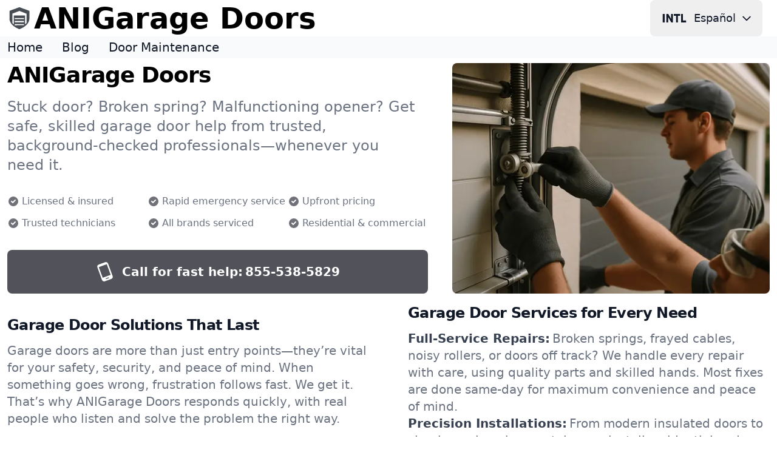

--- FILE ---
content_type: text/html; charset=utf-8
request_url: https://www.anigaragedoors.com/
body_size: 16626
content:
<!DOCTYPE html><!--anigarage_doors--><html lang="en-us" class="antialiased light"><head><meta charSet="utf-8"/><meta name="viewport" content="width=device-width, initial-scale=1"/><link rel="stylesheet" href="/_next/static/css/e8d8d15aaed684cf.css" data-precedence="next"/><link rel="preload" as="script" fetchPriority="low" href="/_next/static/chunks/webpack-1cde7a45a2055d94.js"/><script src="/_next/static/chunks/17fbf91f-47fbe7bda8f7343c.js" async=""></script><script src="/_next/static/chunks/382-df09041c184d500a.js" async=""></script><script src="/_next/static/chunks/main-app-c6235e19567864b0.js" async=""></script><script src="/_next/static/chunks/app/not-found-fc8096ea929aa93b.js" async=""></script><script src="/_next/static/chunks/71-79dfb04acd187fe0.js" async=""></script><script src="/_next/static/chunks/320-69cc6217cd4cff39.js" async=""></script><script src="/_next/static/chunks/746-b332f5d7d2db3008.js" async=""></script><script src="/_next/static/chunks/app/%5Blocale%5D/page-eb2b181591c010ae.js" async=""></script><script src="/_next/static/chunks/app/%5Blocale%5D/layout-6025022c1710ce73.js" async=""></script><script src="/_next/static/chunks/app/%5Blocale%5D/error-65d19a4e9393cf8b.js" async=""></script><title>Garage Door Repair &amp; Installation | ANIGarage Doors (855-538-5829)</title><meta name="description" content="ANIGarage Doors solves garage door issues fast. From spring replacement to opener repair, our licensed, insured team gets the job done right. Call 855-538-5829."/><link rel="manifest" href="/manifest.webmanifest"/><link rel="canonical" href="https://www.anigaragedoors.com"/><link rel="alternate" hrefLang="en-us" href="https://www.anigaragedoors.com"/><link rel="alternate" hrefLang="en" href="https://www.anigaragedoors.com"/><link rel="alternate" hrefLang="es-us" href="https://www.anigaragedoors.com/es-us"/><link rel="alternate" hrefLang="es" href="https://www.anigaragedoors.com/es-us"/><link rel="alternate" hrefLang="x-default" href="https://www.anigaragedoors.com"/><meta property="og:title" content="Garage Door Repair &amp; Installation | ANIGarage Doors (855-538-5829)"/><meta property="og:description" content="ANIGarage Doors solves garage door issues fast. From spring replacement to opener repair, our licensed, insured team gets the job done right. Call 855-538-5829."/><meta property="og:url" content="https://www.anigaragedoors.com"/><meta property="og:site_name" content="ANIGarage Doors"/><meta property="og:image" content="https://www.anigaragedoors.com/images/og/logo.png"/><meta property="og:type" content="website"/><meta name="twitter:card" content="summary_large_image"/><meta name="twitter:title" content="Garage Door Repair &amp; Installation | ANIGarage Doors (855-538-5829)"/><meta name="twitter:description" content="ANIGarage Doors solves garage door issues fast. From spring replacement to opener repair, our licensed, insured team gets the job done right. Call 855-538-5829."/><meta name="twitter:image" content="https://www.anigaragedoors.com/images/og/logo.png"/><link rel="icon" href="/favicon.ico" type="image/x-icon" sizes="48x48"/><link rel="icon" href="/icon.svg?9013ba55b3307d9c" type="image/svg+xml" sizes="any"/><link rel="icon" href="/icon1.png?dccd3b2a0cec4020" type="image/png" sizes="192x192"/><link rel="icon" href="/icon2.png?13321b8e7a2cdb5a" type="image/png" sizes="512x512"/><link rel="apple-touch-icon" href="/apple-icon.png?fc513dfdd78e43ab" type="image/png" sizes="180x180"/><script src="/_next/static/chunks/polyfills-42372ed130431b0a.js" noModule=""></script></head><body><div hidden=""><!--$--><!--/$--></div><header><nav class="bg-white border-gray-200 dark:border-gray-600 dark:bg-gray-800"><div class="flex flex-wrap items-center justify-between max-w-screen-xl px-3 py-0 mx-auto"><a data-link-internal="true" class="flex items-center" href="/"><img src="/images/_svg/icon.svg" alt="" loading="lazy" decoding="async" class="shrink-0 w-10 lg:w-10"/><span class="self-center ml-1 text-lg font-semibold md:hidden xs:text-2xl lg:text-5xl whitespace-nowrap dark:text-white">ANI Garage</span><span class="self-center hidden ml-1 text-lg font-semibold md:inline xs:text-2xl lg:text-5xl whitespace-nowrap dark:text-white">ANIGarage Doors</span></a><div><button aria-label="Change Language" type="button" data-dropdown-toggle="language-dropdown" class="lmenu inline-flex items-center text-lg text-gray-900 dark:text-gray-300 hover:bg-gray-50 font-medium rounded-lg px-2 lg:px-4 py-2 lg:py-2.5 mr-2 md:mr-3 dark:hover:bg-gray-700"><svg class="lmenu h-10 rounded-full mr-2" xmlns="http://www.w3.org/2000/svg" width="48" height="48" viewBox="0 -960 960 960"><path fill="currentColor" d="M19.565-311.848v-337.304h75.63v337.304h-75.63zm143.718 0v-337.304h71.956L376.848-403.87l-27.196 10.283v-255.565h71.674v337.304h-65L219.239-549.565l15.718-2.044v239.761h-71.674zm380.087 0v-261.674h-87.761v-75.63h251.674v75.63H619v261.674h-75.63zm198.673 0v-337.304h75.631v261.674h124.522v75.63H742.043z"></path></svg><span class="hidden mr-2 md:inline lmenu">Español</span><svg class="hidden w-5 h-5 md:inline lmenu" fill="none" stroke="currentColor" viewBox="0 0 24 24" xmlns="http://www.w3.org/2000/svg"><path stroke-linecap="round" stroke-linejoin="round" stroke-width="2" d="M19 9l-7 7-7-7"></path></svg></button><div class="absolute right-1 md:right-auto z-50 w-48 my-3 text-base list-none bg-white divide-y divide-gray-100 rounded shadow top-13 dark:bg-gray-700 hidden" id="language-dropdown"><ul class="py-1" role="menu"><li><a href="/" data-link-internal="true" class="block px-3 py-2 text-lg text-gray-700 hover:bg-gray-100 dark:text-gray-400 dark:hover:bg-gray-600 dark:hover:text-white" role="menuitem"><div class="inline-flex items-center"><svg class="h-8 rounded-full mr-2" xmlns="http://www.w3.org/2000/svg" width="48" height="48" viewBox="0 -960 960 960"><path fill="currentColor" d="M215.215-274.391q-28.472 0-50.18-21.787-21.709-21.786-21.709-50.018v-339.413h77.304v335.587h141.261v-335.587h77.305v339.413q0 28.232-21.645 50.018-21.644 21.787-49.921 21.787H215.215zm368.826 0q-28.284 0-50.021-21.787-21.737-21.786-21.737-50.018v-35.717h77.543v31.891H740.13v-94.456H584.087q-28.375 0-50.09-21.468-21.714-21.467-21.714-50.337v-97.76q0-28.134 21.742-49.85 21.743-21.716 50.158-21.716H745.87q28.231 0 50.018 21.716 21.786 21.716 21.786 49.85v35.956H740.13v-31.891H589.826v93.456H745.87q28.231 0 50.018 21.716 21.786 21.716 21.786 49.849v98.761q0 28.232-21.778 50.018-21.777 21.787-49.997 21.787H584.041z"></path></svg>English</div></a></li><li><a href="/es-us" class="block px-3 py-2 text-lg text-gray-700 hover:bg-gray-100 dark:text-gray-400 dark:hover:bg-gray-600 dark:hover:text-white" role="menuitem"><div class="inline-flex items-center"><svg class="h-8 rounded-full mr-2" xmlns="http://www.w3.org/2000/svg" width="48" height="48" viewBox="0 -960 960 960"><path fill="currentColor" d="M584.041-274.391q-28.284 0-50.021-21.787-21.737-21.786-21.737-50.018v-35.717h77.543v31.891H740.13v-94.456H584.087q-28.375 0-50.09-21.468-21.714-21.467-21.714-50.337v-97.76q0-28.134 21.742-49.85 21.743-21.716 50.158-21.716H745.87q28.231 0 50.018 21.716 21.786 21.716 21.786 49.85v35.956H740.13v-31.891H589.826v93.456H745.87q28.231 0 50.018 21.716 21.786 21.716 21.786 49.849v98.761q0 28.232-21.778 50.018-21.777 21.787-49.997 21.787H584.041zM143.565-685.609h293.631v75.631H220.87v92.5h176.326v73.956H220.87v93.5h216.326v75.631H143.565v-411.218z"></path></svg>Español</div></a></li></ul></div></div></div></nav><nav class="bg-gray-50 dark:bg-gray-700 dark:border-gray-600 dark:border-t"><div class="max-w-screen-xl px-3 py-1 mx-auto"><div class="flex items-center"><ul class="flex flex-row mt-0 mr-6 space-x-8 text-sm font-medium xs:text-lg lg:text-xl"><li><a data-link-internal="true" class="text-gray-900 dark:text-white hover:underline" href="/">Home</a></li><li><a data-link-internal="true" class="text-gray-900 dark:text-white hover:underline" href="/blog">Blog</a></li><li><a data-link-internal="true" class="text-gray-900 dark:text-white hover:underline" href="/blog/essential-garage-door-maintenance">Door Maintenance</a></li></ul></div></div></nav></header><section class="py-2 bg-white dark:bg-gray-800"><div class="grid max-w-screen-xl px-3 py-2 mx-auto lg:py-0 lg:gap-8 xl:gap-0 lg:grid-cols-12"><div class="mr-auto place-self-center lg:col-span-7"><h1 class="max-w-2xl text-3xl font-extrabold leading-none tracking-tight md:text-4xl dark:text-white mb-4">ANIGarage Doors</h1><p class="max-w-2xl mb-3 font-normal text-gray-500 lg:mb-8 sm:text-2xl dark:text-gray-400">Stuck door? Broken spring? Malfunctioning opener? Get safe, skilled garage door help from trusted, background-checked professionals—whenever you need it.</p><ul class="grid grid-cols-1 xs:grid-cols-2 md:grid-cols-3"><li><span class="inline-flex items-center justify-center mb-3 mr-1 text-sm sm:text-base text-gray-500 dark:text-gray-300"><svg xmlns="http://www.w3.org/2000/svg" fill="currentColor" aria-hidden="true" viewBox="0 0 20 20" class="w-5 h-5 text-primary-500 mr-1"><path fill-rule="evenodd" d="M10 18a8 8 0 1 0 0-16 8 8 0 0 0 0 16zm3.707-9.293a1 1 0 0 0-1.414-1.414L9 10.586 7.707 9.293a1 1 0 0 0-1.414 1.414l2 2a1 1 0 0 0 1.414 0l4-4z" clip-rule="evenodd"></path></svg>Licensed &amp; insured</span></li><li><span class="inline-flex items-center justify-center mb-3 mr-1 text-sm sm:text-base text-gray-500 dark:text-gray-300"><svg xmlns="http://www.w3.org/2000/svg" fill="currentColor" aria-hidden="true" viewBox="0 0 20 20" class="w-5 h-5 text-primary-500 mr-1"><path fill-rule="evenodd" d="M10 18a8 8 0 1 0 0-16 8 8 0 0 0 0 16zm3.707-9.293a1 1 0 0 0-1.414-1.414L9 10.586 7.707 9.293a1 1 0 0 0-1.414 1.414l2 2a1 1 0 0 0 1.414 0l4-4z" clip-rule="evenodd"></path></svg>Rapid emergency service</span></li><li><span class="inline-flex items-center justify-center mb-3 mr-1 text-sm sm:text-base text-gray-500 dark:text-gray-300"><svg xmlns="http://www.w3.org/2000/svg" fill="currentColor" aria-hidden="true" viewBox="0 0 20 20" class="w-5 h-5 text-primary-500 mr-1"><path fill-rule="evenodd" d="M10 18a8 8 0 1 0 0-16 8 8 0 0 0 0 16zm3.707-9.293a1 1 0 0 0-1.414-1.414L9 10.586 7.707 9.293a1 1 0 0 0-1.414 1.414l2 2a1 1 0 0 0 1.414 0l4-4z" clip-rule="evenodd"></path></svg>Upfront pricing</span></li><li><span class="inline-flex items-center justify-center mb-3 mr-1 text-sm sm:text-base text-gray-500 dark:text-gray-300"><svg xmlns="http://www.w3.org/2000/svg" fill="currentColor" aria-hidden="true" viewBox="0 0 20 20" class="w-5 h-5 text-primary-500 mr-1"><path fill-rule="evenodd" d="M10 18a8 8 0 1 0 0-16 8 8 0 0 0 0 16zm3.707-9.293a1 1 0 0 0-1.414-1.414L9 10.586 7.707 9.293a1 1 0 0 0-1.414 1.414l2 2a1 1 0 0 0 1.414 0l4-4z" clip-rule="evenodd"></path></svg>Trusted technicians</span></li><li><span class="inline-flex items-center justify-center mb-3 mr-1 text-sm sm:text-base text-gray-500 dark:text-gray-300"><svg xmlns="http://www.w3.org/2000/svg" fill="currentColor" aria-hidden="true" viewBox="0 0 20 20" class="w-5 h-5 text-primary-500 mr-1"><path fill-rule="evenodd" d="M10 18a8 8 0 1 0 0-16 8 8 0 0 0 0 16zm3.707-9.293a1 1 0 0 0-1.414-1.414L9 10.586 7.707 9.293a1 1 0 0 0-1.414 1.414l2 2a1 1 0 0 0 1.414 0l4-4z" clip-rule="evenodd"></path></svg>All brands serviced</span></li><li><span class="inline-flex items-center justify-center mb-3 mr-1 text-sm sm:text-base text-gray-500 dark:text-gray-300"><svg xmlns="http://www.w3.org/2000/svg" fill="currentColor" aria-hidden="true" viewBox="0 0 20 20" class="w-5 h-5 text-primary-500 mr-1"><path fill-rule="evenodd" d="M10 18a8 8 0 1 0 0-16 8 8 0 0 0 0 16zm3.707-9.293a1 1 0 0 0-1.414-1.414L9 10.586 7.707 9.293a1 1 0 0 0-1.414 1.414l2 2a1 1 0 0 0 1.414 0l4-4z" clip-rule="evenodd"></path></svg>Residential &amp; commercial</span></li></ul><a href="tel:+18555385829" class="inline-flex items-center justify-center w-full p-5 mt-5 text-base font-extrabold rounded-lg bg-primary-600 hover:bg-primary-700 dark:focus:ring-primary-900 text-white"><svg xmlns="http://www.w3.org/2000/svg" viewBox="0 0 24 24" class="w-8 h-8 mr-3 -rotate-[20deg]"><path fill="currentColor" d="M17.25 18H6.75V4h10.5M14 21h-4v-1h4m2-19H8a3 3 0 0 0-3 3v16a3 3 0 0 0 3 3h8a3 3 0 0 0 3-3V4a3 3 0 0 0-3-3z"></path></svg><span class="hidden mr-1 sm:text-xl xxs:block">Call for fast help:<!-- --> </span><span class="sm:text-xl">855-538-5829</span></a></div><div class="justify-center hidden lg:mt-0 lg:col-span-5 lg:flex"><div class="relative w-full aspect-[3/2] overflow-hidden rounded-lg"><img alt="Technician in uniform adjusting modern residential garage door mechanism wearing safety gloves and goggles" loading="lazy" decoding="async" data-nimg="fill" class="object-cover" style="position:absolute;height:100%;width:100%;left:0;top:0;right:0;bottom:0;color:transparent" sizes="(min-width: 1024px) 40vw, 100vw" srcSet="/_next/image?url=%2Fimages%2Fhero%2Fmain-anigarage-doors.png&amp;w=256&amp;q=75 256w, /_next/image?url=%2Fimages%2Fhero%2Fmain-anigarage-doors.png&amp;w=384&amp;q=75 384w, /_next/image?url=%2Fimages%2Fhero%2Fmain-anigarage-doors.png&amp;w=640&amp;q=75 640w, /_next/image?url=%2Fimages%2Fhero%2Fmain-anigarage-doors.png&amp;w=750&amp;q=75 750w, /_next/image?url=%2Fimages%2Fhero%2Fmain-anigarage-doors.png&amp;w=828&amp;q=75 828w, /_next/image?url=%2Fimages%2Fhero%2Fmain-anigarage-doors.png&amp;w=1080&amp;q=75 1080w, /_next/image?url=%2Fimages%2Fhero%2Fmain-anigarage-doors.png&amp;w=1200&amp;q=75 1200w, /_next/image?url=%2Fimages%2Fhero%2Fmain-anigarage-doors.png&amp;w=1920&amp;q=75 1920w, /_next/image?url=%2Fimages%2Fhero%2Fmain-anigarage-doors.png&amp;w=2048&amp;q=75 2048w, /_next/image?url=%2Fimages%2Fhero%2Fmain-anigarage-doors.png&amp;w=3840&amp;q=75 3840w" src="/_next/image?url=%2Fimages%2Fhero%2Fmain-anigarage-doors.png&amp;w=3840&amp;q=75"/></div></div></div></section><article class="bg-white dark:border-gray-600 dark:border-y dark:bg-gray-700"><section class="items-center max-w-screen-xl gap-16 px-3 py-2 mx-auto lg:grid lg:grid-cols-2"><div class="font-normal text-gray-500 sm:text-xl dark:text-gray-300"><h2 class="mb-3 text-2xl font-extrabold tracking-tight text-gray-900 dark:text-white">Garage Door Solutions That Last</h2><p class="mb-3">Garage doors are more than just entry points—they’re vital for your safety, security, and peace of mind. When something goes wrong, frustration follows fast. We get it. That’s why ANIGarage Doors responds quickly, with real people who listen and solve the problem the right way.</p><p class="mb-3">Before we start any repair or installation, our team takes time to explain the situation in plain language. You’ll always know your options, costs, and the safest path forward. We treat your home or business with the same respect we expect for our own.</p><p class="mb-3">Our technicians complete background checks and ongoing training. We work neat. We clean up. We keep families, employees, and property safe—always. Whether it’s a snapped spring, worn roller, or a complete garage door upgrade, your security comes first.</p><a href="tel:+18555385829" data-link-internal="true" class="inline-flex items-center text-xl font-bold sm:text-2xl text-primary-600 hover:text-primary-800 dark:text-primary-300 dark:hover:text-primary-200 font-outline-05">Let professionals handle your garage door needs.<!-- --> <!-- -->855-538-5829<svg class="w-5 h-5 ml-1" fill="currentColor" viewBox="0 0 20 20"><path fill-rule="evenodd" d="M7.293 14.707a1 1 0 010-1.414L10.586 10 7.293 6.707a1 1 0 011.414-1.414l4 4a1 1 0 010 1.414l-4 4a1 1 0 01-1.414 0z" clip-rule="evenodd"></path></svg></a></div><div class="mt-3 mb-auto font-normal text-gray-500 sm:text-xl lg:mt-0 dark:text-gray-300"><h2 class="mb-3 text-2xl font-extrabold tracking-tight text-gray-900 dark:text-white">Garage Door Services for Every Need</h2><ul><li><span class="mr-1 font-extrabold text-gray-700 dark:text-white">Full-Service Repairs:</span>Broken springs, frayed cables, noisy rollers, or doors off track? We handle every repair with care, using quality parts and skilled hands. Most fixes are done same-day for maximum convenience and peace of mind.</li><li><span class="mr-1 font-extrabold text-gray-700 dark:text-white">Precision Installations:</span>From modern insulated doors to classic carriage house styles, we install residential and commercial garage doors built for long-term performance. Every opener and accessory is set up to work perfectly—no shortcuts.</li><li><span class="mr-1 font-extrabold text-gray-700 dark:text-white">Door &amp; Opener Upgrades:</span>If your opener hesitates or you want to improve security, we upgrade remotes, keypads, and weather seals. Enjoy quieter, smoother operation—and solutions that fit the way you live, drive, or run your business.</li><li><span class="mr-1 font-extrabold text-gray-700 dark:text-white">Maintenance You Can Trust:</span>Routine garage door checks catch small issues before they become big problems. Our maintenance plans help you avoid sudden breakdowns, lower repair costs, and keep your door running smoothly all year.</li></ul></div><div class="flex items-center justify-center mt-0"><div class="relative overflow-hidden rounded-lg"><img alt="Close-up of gloved hands adjusting metal hinges on residential garage door with tools nearby" loading="lazy" width="1200" height="800" decoding="async" data-nimg="1" style="color:transparent" srcSet="/_next/image?url=%2Fimages%2Fhome%2Ffeature-anigarage-doors.png&amp;w=1200&amp;q=75 1x, /_next/image?url=%2Fimages%2Fhome%2Ffeature-anigarage-doors.png&amp;w=3840&amp;q=75 2x" src="/_next/image?url=%2Fimages%2Fhome%2Ffeature-anigarage-doors.png&amp;w=3840&amp;q=75"/></div></div><div class="mb-auto sm:text-xl"><h3 class="text-xl font-extrabold text-gray-900 dark:text-white">Why Choose ANIGarage Doors?</h3><p class="mt-2 mb-8 font-normal text-gray-500 dark:text-gray-300">You want an expert when things go wrong—not guesswork. Our team brings licensed, insured service and real accountability. Reviews from local customers highlight our fast response, friendly approach, and attention to detail. We respect your time and your property.</p><p class="mt-2 mb-8 font-normal text-gray-500 dark:text-gray-300">Every job—big or small—matters to us. That means showing up prepared, double-checking safety features, and being there when you need advice. You’ll get honest answers and fair, clear pricing every step of the way. Reliable help is only a call away.</p><a href="tel:+18555385829" class="inline-flex items-center justify-center w-full p-5 mt-5 text-base font-extrabold rounded-lg bg-primary-600 hover:bg-primary-700 dark:focus:ring-primary-900 text-white"><svg xmlns="http://www.w3.org/2000/svg" viewBox="0 0 24 24" class="w-8 h-8 mr-3 -rotate-[20deg]"><path fill="currentColor" d="M17.25 18H6.75V4h10.5M14 21h-4v-1h4m2-19H8a3 3 0 0 0-3 3v16a3 3 0 0 0 3 3h8a3 3 0 0 0 3-3V4a3 3 0 0 0-3-3z"></path></svg><span class="hidden mr-1 sm:text-xl xxs:block">Speak with a pro now:<!-- --> </span><span class="sm:text-xl">855-538-5829</span></a></div></section><section class="bg-white dark:bg-gray-800"><div class="max-w-screen-xl px-3 py-2 mx-auto"><div class="text-gray-500 max-w-screen-2xl sm:text-lg dark:text-gray-400"><h2 class="mb-3 text-2xl font-extrabold tracking-tight text-gray-900 dark:text-white">Garage Door Services</h2><ul><li><div class="sm:text-2xl"><span class="mr-1 font-extrabold text-gray-700 dark:text-white">Garage Door Repair:</span>We address broken springs, cables, rollers, tracks, and panels. Technicians fix noise, alignment, and hardware issues to restore safety and smooth operation—backed by experience and quality materials every time.</div></li><li><div class="sm:text-2xl"><span class="mr-1 font-extrabold text-gray-700 dark:text-white">Garage Door Installation:</span>Professional installation of sectional, roll-up, tilt-up, and custom doors for homes or businesses. We ensure precise fit, secure mounting, reliable hardware, and optimal balance for years of worry-free use.</div></li><li><div class="sm:text-2xl"><span class="mr-1 font-extrabold text-gray-700 dark:text-white">Opener &amp; Remote Services:</span>Repair, replace, or install garage door openers, remotes, keypads, and safety sensors. Enjoy seamless, secure access with quiet performance and smart programming for all major brands and gate systems.</div></li><li><div class="sm:text-2xl"><span class="mr-1 font-extrabold text-gray-700 dark:text-white">Spring &amp; Cable Replacement:</span>Replace worn or broken torsion and extension springs, safety cables, and pulleys. Our careful process prevents injury and restores the proper lifting force for safe, balanced garage door movement.</div></li><li><div class="sm:text-2xl"><span class="mr-1 font-extrabold text-gray-700 dark:text-white">Commercial Garage Door Solutions:</span>Install, repair, and maintain heavy-duty garage doors, openers, and accessories for warehouses, shops, and loading docks. Minimize downtime and protect your inventory with reliable commercial-grade support.</div></li><li><div class="sm:text-2xl"><span class="mr-1 font-extrabold text-gray-700 dark:text-white">Weatherstripping &amp; Seals:</span>Install new weather seals and threshold strips to block drafts, pests, and water. Improve comfort, energy savings, and security with tight, lasting weather protection for your garage door perimeter.</div></li><li><div class="sm:text-2xl"><span class="mr-1 font-extrabold text-gray-700 dark:text-white">Garage Door Maintenance:</span>Scheduled inspections, tune-ups, lubrication, and safety checks extend the life of your garage door and opener. Prevent surprise breakdowns and enjoy quieter, smoother performance all year.</div></li><li><div class="sm:text-2xl"><span class="mr-1 font-extrabold text-gray-700 dark:text-white">Emergency Garage Door Services:</span>Stuck door or sudden malfunction? Our team is ready for urgent repairs—day or night. Protect your property and restore access quickly with responsive, qualified help when you need it most.</div></li> </ul></div></div></section></article><!--$--><!--/$--><section id="plumbing-help" class="flex justify-between w-full px-4 py-3 bg-white border-gray-100 dark:bg-gray-700 dark:border-gray-600 dark:border-y"><div class="flex items-center mx-auto"><p class="mr-0 font-medium text-gray-900 sm:text-2xl md:my-0 dark:text-white">Garage door problems? Reliable help is a call away.<!-- --> <a href="tel:+18555385829" data-link-internal="true" class="font-bold text-primary-600 dark:text-primary-200 hover:underline font-outline-05">855-538-5829</a></p></div></section><footer class="antialiased bg-gray-50 dark:bg-gray-800"><div class="max-w-screen-xl p-3 mx-auto"><h2 class="mb-6 text-2xl font-semibold text-gray-900 uppercase dark:text-white">Areas We Serve</h2><ul class="grid grid-cols-2 gap-1 text-lg text-gray-500 md:grid-cols-3 lg:grid-cols-5 dark:text-gray-400"><li class="mb-3"><a data-link-internal="true" class="hover:underline" href="/ca">California</a></li><li class="mb-3"><a data-link-internal="true" class="hover:underline" href="/ny">New York</a></li><li class="mb-3"><a data-link-internal="true" class="hover:underline" href="/tx">Texas</a></li><li class="mb-3"><a data-link-internal="true" class="hover:underline" href="/fl">Florida</a></li><li class="mb-3"><a data-link-internal="true" class="hover:underline" href="/il">Illinois</a></li><li class="mb-3"><a data-link-internal="true" class="hover:underline" href="/oh">Ohio</a></li><li class="mb-3"><a data-link-internal="true" class="hover:underline" href="/ma">Massachusetts</a></li><li class="mb-3"><a data-link-internal="true" class="hover:underline" href="/pa">Pennsylvania</a></li><li class="mb-3"><a data-link-internal="true" class="hover:underline" href="/az">Arizona</a></li><li class="mb-3"><a data-link-internal="true" class="hover:underline" href="/nc">North Carolina</a></li><li class="mb-3"><a data-link-internal="true" class="hover:underline" href="/wa">Washington</a></li><li class="mb-3"><a data-link-internal="true" class="hover:underline" href="/va">Virginia</a></li><li class="mb-3"><a data-link-internal="true" class="hover:underline" href="/nj">New Jersey</a></li><li class="mb-3"><a data-link-internal="true" class="hover:underline" href="/mi">Michigan</a></li><li class="mb-3"><a data-link-internal="true" class="hover:underline" href="/ga">Georgia</a></li><li class="mb-3"><a data-link-internal="true" class="hover:underline" href="/md">Maryland</a></li><li class="mb-3"><a data-link-internal="true" class="hover:underline" href="/co">Colorado</a></li><li class="mb-3"><a data-link-internal="true" class="hover:underline" href="/tn">Tennessee</a></li><li class="mb-3"><a data-link-internal="true" class="hover:underline" href="/in">Indiana</a></li><li class="mb-3"><a data-link-internal="true" class="hover:underline" href="/wi">Wisconsin</a></li><li class="mb-3"><a data-link-internal="true" class="hover:underline" href="/mn">Minnesota</a></li><li class="mb-3"><a data-link-internal="true" class="hover:underline" href="/mo">Missouri</a></li><li class="mb-3"><a data-link-internal="true" class="hover:underline" href="/ct">Connecticut</a></li><li class="mb-3"><a data-link-internal="true" class="hover:underline" href="/or">Oregon</a></li><li class="mb-3"><a data-link-internal="true" class="hover:underline" href="/al">Alabama</a></li><li class="mb-3"><a data-link-internal="true" class="hover:underline" href="/ok">Oklahoma</a></li><li class="mb-3"><a data-link-internal="true" class="hover:underline" href="/ut">Utah</a></li><li class="mb-3"><a data-link-internal="true" class="hover:underline" href="/la">Louisiana</a></li><li class="mb-3"><a data-link-internal="true" class="hover:underline" href="/ky">Kentucky</a></li><li class="mb-3"><a data-link-internal="true" class="hover:underline" href="/nv">Nevada</a></li><li class="mb-3"><a data-link-internal="true" class="hover:underline" href="/ia">Iowa</a></li><li class="mb-3"><a data-link-internal="true" class="hover:underline" href="/sc">South Carolina</a></li><li class="mb-3"><a data-link-internal="true" class="hover:underline" href="/ks">Kansas</a></li><li class="mb-3"><a data-link-internal="true" class="hover:underline" href="/ar">Arkansas</a></li><li class="mb-3"><a data-link-internal="true" class="hover:underline" href="/nm">New Mexico</a></li><li class="mb-3"><a data-link-internal="true" class="hover:underline" href="/ms">Mississippi</a></li><li class="mb-3"><a data-link-internal="true" class="hover:underline" href="/ne">Nebraska</a></li><li class="mb-3"><a data-link-internal="true" class="hover:underline" href="/nh">New Hampshire</a></li><li class="mb-3"><a data-link-internal="true" class="hover:underline" href="/me">Maine</a></li><li class="mb-3"><a data-link-internal="true" class="hover:underline" href="/id">Idaho</a></li><li class="mb-3"><a data-link-internal="true" class="hover:underline" href="/hi">Hawaii</a></li><li class="mb-3"><a data-link-internal="true" class="hover:underline" href="/ri">Rhode Island</a></li><li class="mb-3"><a data-link-internal="true" class="hover:underline" href="/wv">West Virginia</a></li><li class="mb-3"><a data-link-internal="true" class="hover:underline" href="/mt">Montana</a></li><li class="mb-3"><a data-link-internal="true" class="hover:underline" href="/ak">Alaska</a></li><li class="mb-3"><a data-link-internal="true" class="hover:underline" href="/sd">South Dakota</a></li><li class="mb-3"><a data-link-internal="true" class="hover:underline" href="/dc/washington">Washington, DC</a></li><li class="mb-3"><a data-link-internal="true" class="hover:underline" href="/vt">Vermont</a></li><li class="mb-3"><a data-link-internal="true" class="hover:underline" href="/nd">North Dakota</a></li><li class="mb-3"><a data-link-internal="true" class="hover:underline" href="/wy">Wyoming</a></li><li class="mb-3"><a data-link-internal="true" class="hover:underline" href="/de">Delaware</a></li><li class="mb-3"><a data-link-internal="true" class="hover:underline" href="/pr">Puerto Rico</a></li></ul><hr class="my-5 border-gray-200 sm:mx-auto dark:border-gray-700 lg:my-8"/><div class="text-center"><p class="my-1 text-gray-500 dark:text-gray-400 mb-4">Reliable garage door solutions for peace of mind.</p><span class="flex items-center justify-center mb-5 text-lg font-semibold text-gray-900 md:text-2xl dark:text-white"><img src="/images/_svg/icon.svg" alt="" loading="lazy" decoding="async" class="shrink-0 w-8 h-8 mr-1"/>ANIGarage Doors</span><ul class="flex flex-wrap items-center justify-center gap-3 mb-5 text-gray-500 dark:text-gray-400"><li><a data-link-internal="true" class="mr-5 hover:underline" href="/about">About Us</a></li><li><a data-link-internal="true" class="mr-5 hover:underline" href="/blog/diagnose-common-garage-door-issues">Diagnose Garage Door Problems</a></li><li><a data-link-internal="true" class="mr-5 hover:underline" href="/blog/garage-door-springs-101">Garage Door Spring Costs &amp; Safety</a></li><li><a data-link-internal="true" class="mr-5 hover:underline" href="/blog">Blog</a></li></ul><span class="block text-sm text-center text-gray-500 dark:text-gray-400">© <!-- -->2008<!-- -->-<!-- -->2026<!-- --> <a data-link-internal="true" class="hover:underline" href="/">ANIGarage Doors</a>.<!-- --> <!-- -->All Rights Reserved.</span></div></div></footer><script src="/_next/static/chunks/webpack-1cde7a45a2055d94.js" id="_R_" async=""></script><script>(self.__next_f=self.__next_f||[]).push([0])</script><script>self.__next_f.push([1,"1:\"$Sreact.fragment\"\n2:I[2836,[],\"\"]\n3:I[4754,[],\"\"]\n4:I[1421,[\"345\",\"static/chunks/app/not-found-fc8096ea929aa93b.js\"],\"default\"]\n7:I[2868,[],\"OutletBoundary\"]\n9:I[3276,[],\"AsyncMetadataOutlet\"]\nb:I[2868,[],\"ViewportBoundary\"]\nd:I[2868,[],\"MetadataBoundary\"]\ne:\"$Sreact.suspense\"\n10:I[288,[],\"\"]\n:HL[\"/_next/static/css/e8d8d15aaed684cf.css\",\"style\"]\n"])</script><script>self.__next_f.push([1,"0:{\"P\":null,\"b\":\"anigarage-doors\",\"p\":\"\",\"c\":[\"\",\"en-us\"],\"i\":false,\"f\":[[[\"\",{\"children\":[[\"locale\",\"en-us\",\"d\"],{\"children\":[\"__PAGE__\",{}]}]},\"$undefined\",\"$undefined\",true],[\"\",[\"$\",\"$1\",\"c\",{\"children\":[null,[\"$\",\"$L2\",null,{\"parallelRouterKey\":\"children\",\"error\":\"$undefined\",\"errorStyles\":\"$undefined\",\"errorScripts\":\"$undefined\",\"template\":[\"$\",\"$L3\",null,{}],\"templateStyles\":\"$undefined\",\"templateScripts\":\"$undefined\",\"notFound\":[[\"$\",\"$L4\",null,{}],[]],\"forbidden\":\"$undefined\",\"unauthorized\":\"$undefined\"}]]}],{\"children\":[[\"locale\",\"en-us\",\"d\"],[\"$\",\"$1\",\"c\",{\"children\":[[[\"$\",\"link\",\"0\",{\"rel\":\"stylesheet\",\"href\":\"/_next/static/css/e8d8d15aaed684cf.css\",\"precedence\":\"next\",\"crossOrigin\":\"$undefined\",\"nonce\":\"$undefined\"}]],\"$L5\"]}],{\"children\":[\"__PAGE__\",[\"$\",\"$1\",\"c\",{\"children\":[\"$L6\",null,[\"$\",\"$L7\",null,{\"children\":[\"$L8\",[\"$\",\"$L9\",null,{\"promise\":\"$@a\"}]]}]]}],{},null,false]},null,false]},null,false],[\"$\",\"$1\",\"h\",{\"children\":[null,[[\"$\",\"$Lb\",null,{\"children\":\"$Lc\"}],null],[\"$\",\"$Ld\",null,{\"children\":[\"$\",\"div\",null,{\"hidden\":true,\"children\":[\"$\",\"$e\",null,{\"fallback\":null,\"children\":\"$Lf\"}]}]}]]}],false]],\"m\":\"$undefined\",\"G\":[\"$10\",[]],\"s\":false,\"S\":true}\n"])</script><script>self.__next_f.push([1,"5:[\"$\",\"html\",null,{\"lang\":\"en-us\",\"className\":\"antialiased light\",\"children\":[[\"$\",\"head\",null,{}],[\"$\",\"body\",null,{\"children\":\"$L11\"}]]}]\n"])</script><script>self.__next_f.push([1,"6:[\"$L12\",[\"$\",\"article\",null,{\"className\":\"bg-white dark:border-gray-600 dark:border-y dark:bg-gray-700\",\"children\":[[\"$\",\"section\",null,{\"className\":\"items-center max-w-screen-xl gap-16 px-3 py-2 mx-auto lg:grid lg:grid-cols-2\",\"children\":[[\"$\",\"div\",null,{\"className\":\"font-normal text-gray-500 sm:text-xl dark:text-gray-300\",\"children\":[[\"$\",\"h2\",null,{\"className\":\"mb-3 text-2xl font-extrabold tracking-tight text-gray-900 dark:text-white\",\"children\":\"Garage Door Solutions That Last\"}],[\"$\",\"p\",null,{\"className\":\"mb-3\",\"children\":\"Garage doors are more than just entry points—they’re vital for your safety, security, and peace of mind. When something goes wrong, frustration follows fast. We get it. That’s why ANIGarage Doors responds quickly, with real people who listen and solve the problem the right way.\"}],[\"$\",\"p\",null,{\"className\":\"mb-3\",\"children\":\"Before we start any repair or installation, our team takes time to explain the situation in plain language. You’ll always know your options, costs, and the safest path forward. We treat your home or business with the same respect we expect for our own.\"}],[\"$\",\"p\",null,{\"className\":\"mb-3\",\"children\":\"Our technicians complete background checks and ongoing training. We work neat. We clean up. We keep families, employees, and property safe—always. Whether it’s a snapped spring, worn roller, or a complete garage door upgrade, your security comes first.\"}],[\"$\",\"a\",null,{\"href\":\"tel:+18555385829\",\"data-link-internal\":true,\"className\":\"inline-flex items-center text-xl font-bold sm:text-2xl text-primary-600 hover:text-primary-800 dark:text-primary-300 dark:hover:text-primary-200 font-outline-05\",\"children\":[\"Let professionals handle your garage door needs.\",\" \",\"855-538-5829\",[\"$\",\"svg\",null,{\"className\":\"w-5 h-5 ml-1\",\"fill\":\"currentColor\",\"viewBox\":\"0 0 20 20\",\"children\":[\"$\",\"path\",null,{\"fillRule\":\"evenodd\",\"d\":\"M7.293 14.707a1 1 0 010-1.414L10.586 10 7.293 6.707a1 1 0 011.414-1.414l4 4a1 1 0 010 1.414l-4 4a1 1 0 01-1.414 0z\",\"clipRule\":\"evenodd\"}]}]]}]]}],[\"$\",\"div\",null,{\"className\":\"mt-3 mb-auto font-normal text-gray-500 sm:text-xl lg:mt-0 dark:text-gray-300\",\"children\":[[\"$\",\"h2\",null,{\"className\":\"mb-3 text-2xl font-extrabold tracking-tight text-gray-900 dark:text-white\",\"children\":\"Garage Door Services for Every Need\"}],[\"$\",\"ul\",null,{\"children\":[[\"$\",\"li\",null,{\"children\":[[\"$\",\"span\",null,{\"className\":\"mr-1 font-extrabold text-gray-700 dark:text-white\",\"children\":\"Full-Service Repairs:\"}],\"Broken springs, frayed cables, noisy rollers, or doors off track? We handle every repair with care, using quality parts and skilled hands. Most fixes are done same-day for maximum convenience and peace of mind.\"]}],[\"$\",\"li\",null,{\"children\":[[\"$\",\"span\",null,{\"className\":\"mr-1 font-extrabold text-gray-700 dark:text-white\",\"children\":\"Precision Installations:\"}],\"From modern insulated doors to classic carriage house styles, we install residential and commercial garage doors built for long-term performance. Every opener and accessory is set up to work perfectly—no shortcuts.\"]}],[\"$\",\"li\",null,{\"children\":[[\"$\",\"span\",null,{\"className\":\"mr-1 font-extrabold text-gray-700 dark:text-white\",\"children\":\"Door \u0026 Opener Upgrades:\"}],\"If your opener hesitates or you want to improve security, we upgrade remotes, keypads, and weather seals. Enjoy quieter, smoother operation—and solutions that fit the way you live, drive, or run your business.\"]}],[\"$\",\"li\",null,{\"children\":[[\"$\",\"span\",null,{\"className\":\"mr-1 font-extrabold text-gray-700 dark:text-white\",\"children\":\"Maintenance You Can Trust:\"}],\"Routine garage door checks catch small issues before they become big problems. Our maintenance plans help you avoid sudden breakdowns, lower repair costs, and keep your door running smoothly all year.\"]}]]}]]}],\"$L13\",\"$L14\"]}],\"$L15\"]}],\"$L16\"]\n"])</script><script>self.__next_f.push([1,"17:I[746,[\"71\",\"static/chunks/71-79dfb04acd187fe0.js\",\"320\",\"static/chunks/320-69cc6217cd4cff39.js\",\"746\",\"static/chunks/746-b332f5d7d2db3008.js\",\"465\",\"static/chunks/app/%5Blocale%5D/page-eb2b181591c010ae.js\"],\"Image\"]\n13:[\"$\",\"div\",null,{\"className\":\"flex items-center justify-center mt-0\",\"children\":[\"$\",\"div\",null,{\"className\":\"relative overflow-hidden rounded-lg\",\"children\":[\"$\",\"$L17\",null,{\"src\":\"/images/home/feature-anigarage-doors.png\",\"width\":1200,\"height\":800,\"alt\":\"Close-up of gloved hands adjusting metal hinges on residential garage door with tools nearby\"}]}]}]\n"])</script><script>self.__next_f.push([1,"14:[\"$\",\"div\",null,{\"className\":\"mb-auto sm:text-xl\",\"children\":[[\"$\",\"h3\",null,{\"className\":\"text-xl font-extrabold text-gray-900 dark:text-white\",\"children\":\"Why Choose ANIGarage Doors?\"}],[\"$\",\"p\",null,{\"className\":\"mt-2 mb-8 font-normal text-gray-500 dark:text-gray-300\",\"children\":\"You want an expert when things go wrong—not guesswork. Our team brings licensed, insured service and real accountability. Reviews from local customers highlight our fast response, friendly approach, and attention to detail. We respect your time and your property.\"}],[\"$\",\"p\",null,{\"className\":\"mt-2 mb-8 font-normal text-gray-500 dark:text-gray-300\",\"children\":\"Every job—big or small—matters to us. That means showing up prepared, double-checking safety features, and being there when you need advice. You’ll get honest answers and fair, clear pricing every step of the way. Reliable help is only a call away.\"}],\"$L18\"]}]\n"])</script><script>self.__next_f.push([1,"18:[\"$\",\"a\",null,{\"href\":\"tel:+18555385829\",\"className\":\"inline-flex items-center justify-center w-full p-5 mt-5 text-base font-extrabold rounded-lg bg-primary-600 hover:bg-primary-700 dark:focus:ring-primary-900 text-white\",\"children\":[[\"$\",\"svg\",null,{\"xmlns\":\"http://www.w3.org/2000/svg\",\"viewBox\":\"0 0 24 24\",\"className\":\"w-8 h-8 mr-3 -rotate-[20deg]\",\"children\":[\"$\",\"path\",null,{\"fill\":\"currentColor\",\"d\":\"M17.25 18H6.75V4h10.5M14 21h-4v-1h4m2-19H8a3 3 0 0 0-3 3v16a3 3 0 0 0 3 3h8a3 3 0 0 0 3-3V4a3 3 0 0 0-3-3z\"}]}],[\"$\",\"span\",null,{\"className\":\"hidden mr-1 sm:text-xl xxs:block\",\"children\":[\"Speak with a pro now:\",\" \"]}],[\"$\",\"span\",null,{\"className\":\"sm:text-xl\",\"children\":\"855-538-5829\"}]]}]\n"])</script><script>self.__next_f.push([1,"12:[\"$\",\"section\",null,{\"className\":\"py-2 bg-white dark:bg-gray-800\",\"children\":[\"$\",\"div\",null,{\"className\":\"grid max-w-screen-xl px-3 py-2 mx-auto lg:py-0 lg:gap-8 xl:gap-0 lg:grid-cols-12\",\"children\":[[\"$\",\"div\",null,{\"className\":\"mr-auto place-self-center lg:col-span-7\",\"children\":[[\"$\",\"h1\",null,{\"className\":\"max-w-2xl text-3xl font-extrabold leading-none tracking-tight md:text-4xl dark:text-white mb-4\",\"children\":\"ANIGarage Doors\"}],[\"$\",\"p\",null,{\"className\":\"max-w-2xl mb-3 font-normal text-gray-500 lg:mb-8 sm:text-2xl dark:text-gray-400\",\"children\":\"Stuck door? Broken spring? Malfunctioning opener? Get safe, skilled garage door help from trusted, background-checked professionals—whenever you need it.\"}],[\"$\",\"ul\",null,{\"className\":\"grid grid-cols-1 xs:grid-cols-2 md:grid-cols-3\",\"children\":[[\"$\",\"li\",\"1\",{\"children\":[\"$\",\"span\",null,{\"className\":\"inline-flex items-center justify-center mb-3 mr-1 text-sm sm:text-base text-gray-500 dark:text-gray-300\",\"children\":[[\"$\",\"svg\",null,{\"xmlns\":\"http://www.w3.org/2000/svg\",\"fill\":\"currentColor\",\"aria-hidden\":\"true\",\"viewBox\":\"0 0 20 20\",\"className\":\"w-5 h-5 text-primary-500 mr-1\",\"children\":[\"$\",\"path\",null,{\"fillRule\":\"evenodd\",\"d\":\"M10 18a8 8 0 1 0 0-16 8 8 0 0 0 0 16zm3.707-9.293a1 1 0 0 0-1.414-1.414L9 10.586 7.707 9.293a1 1 0 0 0-1.414 1.414l2 2a1 1 0 0 0 1.414 0l4-4z\",\"clipRule\":\"evenodd\"}]}],\"Licensed \u0026 insured\"]}]}],[\"$\",\"li\",\"2\",{\"children\":[\"$\",\"span\",null,{\"className\":\"inline-flex items-center justify-center mb-3 mr-1 text-sm sm:text-base text-gray-500 dark:text-gray-300\",\"children\":[[\"$\",\"svg\",null,{\"xmlns\":\"http://www.w3.org/2000/svg\",\"fill\":\"currentColor\",\"aria-hidden\":\"true\",\"viewBox\":\"0 0 20 20\",\"className\":\"w-5 h-5 text-primary-500 mr-1\",\"children\":[\"$\",\"path\",null,{\"fillRule\":\"evenodd\",\"d\":\"M10 18a8 8 0 1 0 0-16 8 8 0 0 0 0 16zm3.707-9.293a1 1 0 0 0-1.414-1.414L9 10.586 7.707 9.293a1 1 0 0 0-1.414 1.414l2 2a1 1 0 0 0 1.414 0l4-4z\",\"clipRule\":\"evenodd\"}]}],\"Rapid emergency service\"]}]}],[\"$\",\"li\",\"3\",{\"children\":[\"$\",\"span\",null,{\"className\":\"inline-flex items-center justify-center mb-3 mr-1 text-sm sm:text-base text-gray-500 dark:text-gray-300\",\"children\":[[\"$\",\"svg\",null,{\"xmlns\":\"http://www.w3.org/2000/svg\",\"fill\":\"currentColor\",\"aria-hidden\":\"true\",\"viewBox\":\"0 0 20 20\",\"className\":\"w-5 h-5 text-primary-500 mr-1\",\"children\":[\"$\",\"path\",null,{\"fillRule\":\"evenodd\",\"d\":\"M10 18a8 8 0 1 0 0-16 8 8 0 0 0 0 16zm3.707-9.293a1 1 0 0 0-1.414-1.414L9 10.586 7.707 9.293a1 1 0 0 0-1.414 1.414l2 2a1 1 0 0 0 1.414 0l4-4z\",\"clipRule\":\"evenodd\"}]}],\"Upfront pricing\"]}]}],[\"$\",\"li\",\"4\",{\"children\":[\"$\",\"span\",null,{\"className\":\"inline-flex items-center justify-center mb-3 mr-1 text-sm sm:text-base text-gray-500 dark:text-gray-300\",\"children\":[[\"$\",\"svg\",null,{\"xmlns\":\"http://www.w3.org/2000/svg\",\"fill\":\"currentColor\",\"aria-hidden\":\"true\",\"viewBox\":\"0 0 20 20\",\"className\":\"w-5 h-5 text-primary-500 mr-1\",\"children\":[\"$\",\"path\",null,{\"fillRule\":\"evenodd\",\"d\":\"M10 18a8 8 0 1 0 0-16 8 8 0 0 0 0 16zm3.707-9.293a1 1 0 0 0-1.414-1.414L9 10.586 7.707 9.293a1 1 0 0 0-1.414 1.414l2 2a1 1 0 0 0 1.414 0l4-4z\",\"clipRule\":\"evenodd\"}]}],\"Trusted technicians\"]}]}],[\"$\",\"li\",\"5\",{\"children\":[\"$\",\"span\",null,{\"className\":\"inline-flex items-center justify-center mb-3 mr-1 text-sm sm:text-base text-gray-500 dark:text-gray-300\",\"children\":[[\"$\",\"svg\",null,{\"xmlns\":\"http://www.w3.org/2000/svg\",\"fill\":\"currentColor\",\"aria-hidden\":\"true\",\"viewBox\":\"0 0 20 20\",\"className\":\"w-5 h-5 text-primary-500 mr-1\",\"children\":[\"$\",\"path\",null,{\"fillRule\":\"evenodd\",\"d\":\"M10 18a8 8 0 1 0 0-16 8 8 0 0 0 0 16zm3.707-9.293a1 1 0 0 0-1.414-1.414L9 10.586 7.707 9.293a1 1 0 0 0-1.414 1.414l2 2a1 1 0 0 0 1.414 0l4-4z\",\"clipRule\":\"evenodd\"}]}],\"All brands serviced\"]}]}],[\"$\",\"li\",\"6\",{\"children\":[\"$\",\"span\",null,{\"className\":\"inline-flex items-center justify-center mb-3 mr-1 text-sm sm:text-base text-gray-500 dark:text-gray-300\",\"children\":[\"$L19\",\"Residential \u0026 commercial\"]}]}]]}],\"$L1a\"]}],\"$L1b\"]}]}]\n"])</script><script>self.__next_f.push([1,"19:[\"$\",\"svg\",null,{\"xmlns\":\"http://www.w3.org/2000/svg\",\"fill\":\"currentColor\",\"aria-hidden\":\"true\",\"viewBox\":\"0 0 20 20\",\"className\":\"w-5 h-5 text-primary-500 mr-1\",\"children\":[\"$\",\"path\",null,{\"fillRule\":\"evenodd\",\"d\":\"M10 18a8 8 0 1 0 0-16 8 8 0 0 0 0 16zm3.707-9.293a1 1 0 0 0-1.414-1.414L9 10.586 7.707 9.293a1 1 0 0 0-1.414 1.414l2 2a1 1 0 0 0 1.414 0l4-4z\",\"clipRule\":\"evenodd\"}]}]\n1b:[\"$\",\"div\",null,{\"className\":\"justify-center hidden lg:mt-0 lg:col-span-5 lg:flex\",\"children\":[\"$\",\"div\",null,{\"className\":\"relative w-full aspect-[3/2] overflow-hidden rounded-lg\",\"children\":[\"$\",\"$L17\",null,{\"src\":\"/images/hero/main-anigarage-doors.png\",\"alt\":\"Technician in uniform adjusting modern residential garage door mechanism wearing safety gloves and goggles\",\"fill\":true,\"className\":\"object-cover\",\"sizes\":\"(min-width: 1024px) 40vw, 100vw\"}]}]}]\n"])</script><script>self.__next_f.push([1,"1a:[\"$\",\"a\",null,{\"href\":\"tel:+18555385829\",\"className\":\"inline-flex items-center justify-center w-full p-5 mt-5 text-base font-extrabold rounded-lg bg-primary-600 hover:bg-primary-700 dark:focus:ring-primary-900 text-white\",\"children\":[[\"$\",\"svg\",null,{\"xmlns\":\"http://www.w3.org/2000/svg\",\"viewBox\":\"0 0 24 24\",\"className\":\"w-8 h-8 mr-3 -rotate-[20deg]\",\"children\":[\"$\",\"path\",null,{\"fill\":\"currentColor\",\"d\":\"M17.25 18H6.75V4h10.5M14 21h-4v-1h4m2-19H8a3 3 0 0 0-3 3v16a3 3 0 0 0 3 3h8a3 3 0 0 0 3-3V4a3 3 0 0 0-3-3z\"}]}],[\"$\",\"span\",null,{\"className\":\"hidden mr-1 sm:text-xl xxs:block\",\"children\":[\"Call for fast help:\",\" \"]}],[\"$\",\"span\",null,{\"className\":\"sm:text-xl\",\"children\":\"855-538-5829\"}]]}]\n"])</script><script>self.__next_f.push([1,"15:[\"$\",\"section\",null,{\"className\":\"bg-white dark:bg-gray-800\",\"children\":[\"$\",\"div\",null,{\"className\":\"max-w-screen-xl px-3 py-2 mx-auto\",\"children\":[\"$\",\"div\",null,{\"className\":\"text-gray-500 max-w-screen-2xl sm:text-lg dark:text-gray-400\",\"children\":[[\"$\",\"h2\",null,{\"className\":\"mb-3 text-2xl font-extrabold tracking-tight text-gray-900 dark:text-white\",\"children\":\"Garage Door Services\"}],[\"$\",\"ul\",null,{\"children\":[[[\"$\",\"li\",\"1\",{\"children\":[\"$\",\"div\",null,{\"className\":\"sm:text-2xl\",\"children\":[[\"$\",\"span\",null,{\"className\":\"mr-1 font-extrabold text-gray-700 dark:text-white\",\"children\":\"Garage Door Repair:\"}],\"We address broken springs, cables, rollers, tracks, and panels. Technicians fix noise, alignment, and hardware issues to restore safety and smooth operation—backed by experience and quality materials every time.\"]}]}],[\"$\",\"li\",\"2\",{\"children\":[\"$\",\"div\",null,{\"className\":\"sm:text-2xl\",\"children\":[[\"$\",\"span\",null,{\"className\":\"mr-1 font-extrabold text-gray-700 dark:text-white\",\"children\":\"Garage Door Installation:\"}],\"Professional installation of sectional, roll-up, tilt-up, and custom doors for homes or businesses. We ensure precise fit, secure mounting, reliable hardware, and optimal balance for years of worry-free use.\"]}]}],[\"$\",\"li\",\"3\",{\"children\":[\"$\",\"div\",null,{\"className\":\"sm:text-2xl\",\"children\":[[\"$\",\"span\",null,{\"className\":\"mr-1 font-extrabold text-gray-700 dark:text-white\",\"children\":\"Opener \u0026 Remote Services:\"}],\"Repair, replace, or install garage door openers, remotes, keypads, and safety sensors. Enjoy seamless, secure access with quiet performance and smart programming for all major brands and gate systems.\"]}]}],[\"$\",\"li\",\"4\",{\"children\":[\"$\",\"div\",null,{\"className\":\"sm:text-2xl\",\"children\":[[\"$\",\"span\",null,{\"className\":\"mr-1 font-extrabold text-gray-700 dark:text-white\",\"children\":\"Spring \u0026 Cable Replacement:\"}],\"Replace worn or broken torsion and extension springs, safety cables, and pulleys. Our careful process prevents injury and restores the proper lifting force for safe, balanced garage door movement.\"]}]}],[\"$\",\"li\",\"5\",{\"children\":[\"$\",\"div\",null,{\"className\":\"sm:text-2xl\",\"children\":[[\"$\",\"span\",null,{\"className\":\"mr-1 font-extrabold text-gray-700 dark:text-white\",\"children\":\"Commercial Garage Door Solutions:\"}],\"Install, repair, and maintain heavy-duty garage doors, openers, and accessories for warehouses, shops, and loading docks. Minimize downtime and protect your inventory with reliable commercial-grade support.\"]}]}],[\"$\",\"li\",\"6\",{\"children\":[\"$\",\"div\",null,{\"className\":\"sm:text-2xl\",\"children\":[[\"$\",\"span\",null,{\"className\":\"mr-1 font-extrabold text-gray-700 dark:text-white\",\"children\":\"Weatherstripping \u0026 Seals:\"}],\"Install new weather seals and threshold strips to block drafts, pests, and water. Improve comfort, energy savings, and security with tight, lasting weather protection for your garage door perimeter.\"]}]}],[\"$\",\"li\",\"7\",{\"children\":[\"$\",\"div\",null,{\"className\":\"sm:text-2xl\",\"children\":[[\"$\",\"span\",null,{\"className\":\"mr-1 font-extrabold text-gray-700 dark:text-white\",\"children\":\"Garage Door Maintenance:\"}],\"Scheduled inspections, tune-ups, lubrication, and safety checks extend the life of your garage door and opener. Prevent surprise breakdowns and enjoy quieter, smoother performance all year.\"]}]}],[\"$\",\"li\",\"8\",{\"children\":[\"$\",\"div\",null,{\"className\":\"sm:text-2xl\",\"children\":[[\"$\",\"span\",null,{\"className\":\"mr-1 font-extrabold text-gray-700 dark:text-white\",\"children\":\"Emergency Garage Door Services:\"}],\"Stuck door or sudden malfunction? Our team is ready for urgent repairs—day or night. Protect your property and restore access quickly with responsive, qualified help when you need it most.\"]}]}]],\" \"]}]]}]}]}]\n"])</script><script>self.__next_f.push([1,"1c:I[7506,[\"71\",\"static/chunks/71-79dfb04acd187fe0.js\",\"320\",\"static/chunks/320-69cc6217cd4cff39.js\",\"746\",\"static/chunks/746-b332f5d7d2db3008.js\",\"465\",\"static/chunks/app/%5Blocale%5D/page-eb2b181591c010ae.js\"],\"default\"]\n20:I[416,[\"71\",\"static/chunks/71-79dfb04acd187fe0.js\",\"320\",\"static/chunks/320-69cc6217cd4cff39.js\",\"746\",\"static/chunks/746-b332f5d7d2db3008.js\",\"465\",\"static/chunks/app/%5Blocale%5D/page-eb2b181591c010ae.js\"],\"\"]\n"])</script><script>self.__next_f.push([1,"11:[\"$\",\"$L1c\",null,{\"formats\":\"$undefined\",\"locale\":\"en-us\",\"messages\":{\"Error\":{\"h1\":\"Something Went Wrong\",\"h1p1\":\"We’re sorry, but we couldn’t complete your request right now.\",\"h1p2\":\"You can try refreshing the page, return to our home page, or reach out to our support team if you need assistance.\",\"description\":\"An error has occurred on ANIGarage Doors. Please retry or use one of the available options to continue.\",\"ctatext\":\"Go Back Home\"},\"NotFoundPage\":{\"h1\":\"Page Not Found\",\"h1p1\":\"Sorry, we couldn't find the page you're looking for.\",\"h1p2\":\"Try searching for what you need, visit our main pages, or reach out if you need help.\",\"description\":\"The page you requested isn't available. Explore garage door services, browse our site, or contact ANIGarage Doors support for assistance.\",\"ctatext\":\"Return to Home or Contact Support\"},\"Manifest\":{\"name\":\"ANIGarage Doors | Residential \u0026 Commercial Garage Door Solutions\",\"short_name\":\"ANIGarage\",\"description\":\"ANIGarage Doors offers professional garage door installation, repair, and maintenance for homes and businesses. Discover durable products, reliable service, and seamless solutions for all your garage door needs.\"},\"LocaleSwitcher\":{\"label\":\"Label for language switcher\",\"locale\":\"Locale code placeholder\",\"switchLocale\":\"Text for switching locale with select placeholder\"},\"Navigation\":{\"home\":\"Home navigation label\",\"pathnames\":\"Pathnames label or placeholder\"},\"Header\":{\"SiteName\":\"ANIGarage Doors\",\"SiteNameShort\":\"ANI Garage\",\"NavLinks\":{\"Home\":\"Home\",\"HomeURL\":\"/\",\"Blog\":\"Blog\",\"BlogURL\":\"/blog\",\"PillarPost\":\"Door Maintenance\",\"PillarPostURL\":\"/blog/essential-garage-door-maintenance\",\"Services\":\"Our Services\"}},\"Footer\":{\"SiteName\":\"ANIGarage Doors\",\"SiteNameShort\":\"ANIGarage\",\"Tagline\":\"Reliable garage door solutions for peace of mind.\",\"About\":\"About Us\",\"FooterPillarPost1\":\"Diagnose Garage Door Problems\",\"FooterPillarPostURL1\":\"/blog/diagnose-common-garage-door-issues\",\"FooterPillarPost2\":\"Garage Door Spring Costs \u0026 Safety\",\"FooterPillarPostURL2\":\"/blog/garage-door-springs-101\",\"Blog\":\"Blog\",\"BlogURL\":\"/blog\",\"Links\":\"Quick Links\",\"Heading\":\"Areas We Serve\",\"Copyright\":\"© 2024 ANIGarage Doors. All rights reserved.\"},\"CallNowBanner\":{\"Text\":\"Garage door problems? Reliable help is a call away.\",\"Button\":\"Call Now\"},\"Index\":{\"Meta\":{\"Title\":\"Garage Door Repair \u0026 Installation | ANIGarage Doors (855-538-5829)\",\"Description\":\"ANIGarage Doors solves garage door issues fast. From spring replacement to opener repair, our licensed, insured team gets the job done right. Call 855-538-5829.\",\"SiteName\":\"ANIGarage Doors\"},\"Hero\":{\"h1\":\"ANIGarage Doors\",\"p\":\"Stuck door? Broken spring? Malfunctioning opener? Get safe, skilled garage door help from trusted, background-checked professionals—whenever you need it.\",\"BulletPoints\":{\"1\":\"Licensed \u0026 insured\",\"2\":\"Rapid emergency service\",\"3\":\"Upfront pricing\",\"4\":\"Trusted technicians\",\"5\":\"All brands serviced\",\"6\":\"Residential \u0026 commercial\"},\"CallButton\":\"Call for fast help:\"},\"MainContent\":{\"FirstHeading\":\"Garage Door Solutions That Last\",\"FirstHeadingP1\":\"Garage doors are more than just entry points—they’re vital for your safety, security, and peace of mind. When something goes wrong, frustration follows fast. We get it. That’s why ANIGarage Doors responds quickly, with real people who listen and solve the problem the right way.\",\"FirstHeadingP2\":\"Before we start any repair or installation, our team takes time to explain the situation in plain language. You’ll always know your options, costs, and the safest path forward. We treat your home or business with the same respect we expect for our own.\",\"FirstHeadingP3\":\"Our technicians complete background checks and ongoing training. We work neat. We clean up. We keep families, employees, and property safe—always. Whether it’s a snapped spring, worn roller, or a complete garage door upgrade, your security comes first.\",\"FirstHeadingCTA\":\"Let professionals handle your garage door needs.\",\"SecondHeading\":\"Garage Door Services for Every Need\",\"SecondHeadingSpan1\":\"Full-Service Repairs:\",\"SecondHeadingContent1\":\"Broken springs, frayed cables, noisy rollers, or doors off track? We handle every repair with care, using quality parts and skilled hands. Most fixes are done same-day for maximum convenience and peace of mind.\",\"SecondHeadingSpan2\":\"Precision Installations:\",\"SecondHeadingContent2\":\"From modern insulated doors to classic carriage house styles, we install residential and commercial garage doors built for long-term performance. Every opener and accessory is set up to work perfectly—no shortcuts.\",\"SecondHeadingSpan3\":\"Door \u0026 Opener Upgrades:\",\"SecondHeadingContent3\":\"If your opener hesitates or you want to improve security, we upgrade remotes, keypads, and weather seals. Enjoy quieter, smoother operation—and solutions that fit the way you live, drive, or run your business.\",\"SecondHeadingSpan4\":\"Maintenance You Can Trust:\",\"SecondHeadingContent4\":\"Routine garage door checks catch small issues before they become big problems. Our maintenance plans help you avoid sudden breakdowns, lower repair costs, and keep your door running smoothly all year.\",\"ThirdHeading\":\"Why Choose ANIGarage Doors?\",\"ThirdHeadingP1\":\"You want an expert when things go wrong—not guesswork. Our team brings licensed, insured service and real accountability. Reviews from local customers highlight our fast response, friendly approach, and attention to detail. We respect your time and your property.\",\"ThirdHeadingP2\":\"Every job—big or small—matters to us. That means showing up prepared, double-checking safety features, and being there when you need advice. You’ll get honest answers and fair, clear pricing every step of the way. Reliable help is only a call away.\",\"ThirdHeadingCTA\":\"Speak with a pro now:\"},\"ServicesSection\":{\"Heading\":\"Garage Door Services\",\"Services\":{\"1\":{\"1\":\"Garage Door Repair:\",\"2\":\"We address broken springs, cables, rollers, tracks, and panels. Technicians fix noise, alignment, and hardware issues to restore safety and smooth operation—backed by experience and quality materials every time.\"},\"2\":{\"1\":\"Garage Door Installation:\",\"2\":\"Professional installation of sectional, roll-up, tilt-up, and custom doors for homes or businesses. We ensure precise fit, secure mounting, reliable hardware, and optimal balance for years of worry-free use.\"},\"3\":{\"1\":\"Opener \u0026 Remote Services:\",\"2\":\"Repair, replace, or install garage door openers, remotes, keypads, and safety sensors. Enjoy seamless, secure access with quiet performance and smart programming for all major brands and gate systems.\"},\"4\":{\"1\":\"Spring \u0026 Cable Replacement:\",\"2\":\"Replace worn or broken torsion and extension springs, safety cables, and pulleys. Our careful process prevents injury and restores the proper lifting force for safe, balanced garage door movement.\"},\"5\":{\"1\":\"Commercial Garage Door Solutions:\",\"2\":\"Install, repair, and maintain heavy-duty garage doors, openers, and accessories for warehouses, shops, and loading docks. Minimize downtime and protect your inventory with reliable commercial-grade support.\"},\"6\":{\"1\":\"Weatherstripping \u0026 Seals:\",\"2\":\"Install new weather seals and threshold strips to block drafts, pests, and water. Improve comfort, energy savings, and security with tight, lasting weather protection for your garage door perimeter.\"},\"7\":{\"1\":\"Garage Door Maintenance:\",\"2\":\"Scheduled inspections, tune-ups, lubrication, and safety checks extend the life of your garage door and opener. Prevent surprise breakdowns and enjoy quieter, smoother performance all year.\"},\"8\":{\"1\":\"Emergency Garage Door Services:\",\"2\":\"Stuck door or sudden malfunction? Our team is ready for urgent repairs—day or night. Protect your property and restore access quickly with responsive, qualified help when you need it most.\"}}}},\"About\":{\"Meta\":{\"Title\":\"About ANIGarage Doors – Reliable Garage Door Service with Heart\",\"Description\":\"Learn how ANIGarage Doors started, our commitment to safety and honest service, and why neighbors trust us for every garage door repair and installation.\",\"SiteName\":\"ANIGarage Doors\"},\"h1\":\"About ANIGarage Doors\",\"p1\":\"Every great idea starts with a real-life headache. For us, it was a stuck garage door and a weekend ruined. The founder, tired of waiting around for help that never showed, decided families deserved better. So ANIGarage Doors was born—from grit, from frustration, and from the hope that honest help should come quickly.\",\"p2\":\"Opening a garage door should be easy. Safe. Stress-free. That’s why we’re here. We turn worries into relief, one home at a time, showing up the way you’d want someone to show up for your own family. We get it because we’ve lived it. And we know: nobody should have to wrestle with a garage door alone.\",\"h2\":\"Why Trust ANIGarage Doors?\",\"p3\":\"Garage doors are heavy. Springs can snap. Mistakes can hurt. That’s why our team is just as careful with your home as we are with our own. Every technician goes through hands-on training, background checks, proper licensing, and carries insurance—so you feel safe the minute we step onto your driveway.\",\"p4\":\"No guesswork. No hidden surprises. We’ll explain every step before we start. It’s your home, after all. You deserve to know what's going on behind the tools and know you’re getting repairs the right way, the first time.\",\"h3\":\"What Sets Us Apart\",\"section3points\":{\"1\":{\"1\":\"Speed that Respects Your Time:\",\"2\":\"We know a broken garage door puts life on pause. So we answer quickly, arrive on time, and finish the job with efficiency—so your day gets back on track, fast.\"},\"2\":{\"1\":\"Safety at Every Step:\",\"2\":\"Every technician is trained, background checked, and fully insured. We follow strict safety steps so you and your family can rest easy while we work.\"},\"3\":{\"1\":\"Clear, Upfront Pricing:\",\"2\":\"You’ll never be left guessing about the bill. We explain options, share honest prices before any work begins, and offer practical fixes that fit your budget.\"},\"4\":{\"1\":\"Neighbors Helping Neighbors:\",\"2\":\"We’re part of this community—volunteering, pitching in where it counts, and always treating homes with the same care as our own. You’re more than a customer. You’re our neighbor.\"}},\"h4\":\"Rooted in Community\",\"p6\":\"We believe service means more than just fixing doors. It’s lending a hand at a local event, picking up the phone after hours, or helping out during tough seasons. When the community needs us, we show up.\",\"p7\":\"Our roots are right here. Local families keep us going, so we make it our mission to give back however we can. It’s just how we do things—together.\",\"h5\":\"Let’s Open Doors Together\",\"p8\":\"Whether your garage door is stuck, creaking, or just plain old, we’re ready to help. You’ll get warm, honest service from folks who care. No runaround. Just solid work that lasts.\",\"link1\":\"Learn about our services\",\"link2\":\"Contact ANIGarage Doors\"},\"BlogIndex\":{\"Meta\":{\"Title\":\"Garage Door Know-How: Tips, Troubleshooting, and Safe Solutions\",\"Description\":\"Helpful, real-world advice for keeping your garage door running smooth and safe. From quick checks to first steps, find out how to handle the basics before calling in the pros.\",\"SiteName\":\"ANIGarage Doors\"},\"h1\":\"Your Guide to Garage Door Smarts\",\"p\":\"Step into a place where garage door problems meet real answers. Maybe your opener sounds grumpy. Maybe the door sticks like a stubborn jar lid. Whatever it is, we’ve got simple tips that can help you get things moving again.\",\"p2\":\"You’ll find easy fixes, warning signs, and smart ways to stay safe. Some things are perfect for a quick DIY check. Others call for a trained pair of hands. Either way, you’ll know what to do next—with no guesswork.\",\"Prev\":\"Previous\",\"Next\":\"Next\"},\"StatePage\":{\"MetaTitle\":\"Garage Door Services in {statename} | ANIGarage Doors\",\"MetaDescription\":\"Fast garage door repair, installation \u0026 upgrades in {statename}. Residential, commercial, and emergency services. Call 855-538-5829 for rapid dispatch.\",\"Hero\":{\"h1\":\"ANIGarage Doors\",\"p\":\"From tune-ups to total replacements, we keep {statename}'s garage doors reliable year-round. Fast help, flexible options, and state-certified pros.\",\"BulletPoints\":{\"1\":\"Rapid statewide dispatch\",\"2\":\"Licensed \u0026 insured\",\"3\":\"Residential \u0026 commercial\",\"4\":\"Emergency repairs anytime\",\"5\":\"Weather-ready solutions\",\"6\":\"Custom door upgrades\"},\"CallButton\":\"Request Fast Service:\"},\"StateBanner\":\"Need help fast? We dispatch anywhere in {statename}—day or night.\",\"Locations\":{\"Heading\":\"Proudly Serving Cities Across {statename}\",\"Paragraph\":\"Wherever you call home in {statename}, our team is ready to get your garage door back on track. No city is too far—just call and we’ll be on our way.\"}},\"CityPage\":{\"MetaTitle\":\"Garage Door Repair \u0026 Installation in {cityname} | Call 855-538-5829\",\"MetaDescription\":\"ANIGarage Doors - Expert garage door repair, installation, and opener services in {cityname}, {statename}. Call 855-538-5829 for fast, local help today.\",\"Hero\":{\"h1\":\"Garage Door Repair \u0026 Installation in {cityname}\",\"p\":\"Trust ANIGarage Doors for reliable, local garage door repairs and installations right here in {cityname}. We make it easy and stress-free.\",\"p1\":\"Broken springs, noisy rollers, or a door that won’t budge? Our experienced team handles all garage door issues for homes and businesses in {cityname}.\",\"BulletPoints\":{\"1\":\"Local repair experts\",\"2\":\"Fast response times\",\"3\":\"All door types fixed\",\"4\":\"Quality parts only\",\"5\":\"Evening \u0026 weekend help\",\"6\":\"Clear upfront pricing\"},\"CallButton\":\"Call for service:\"},\"MainContent\":{\"FirstHeading\":\"Your Reliable Garage Door Team in {cityname}\",\"FirstHeadingP1\":\"Garage doors work hard every day—battling weather, wear, and the daily routine in {cityname}, {statename}. When something goes wrong, it can disrupt your whole day. Our local team understands the needs of homes and businesses across the area, and we’re ready to help.\",\"FirstHeadingP2\":\"Heavy rain, tricky winters, or summer heat—every season affects your garage door in {cityname}. We’ve solved issues in classic residential homes, newer builds, and busy shops alike. Let us handle noisy openers, stuck doors, and broken springs safely.\",\"FirstHeadingP3\":\"Needing garage door repairs doesn’t have to mean stress. With ANIGarage Doors, you get honest advice and clear explanations about what’s needed and why. We help get your garage door—and life—back on track, right here in {cityname}.\",\"FirstHeadingCTA\":\"Get your garage door working again today.\",\"SecondHeading\":\"Why {cityname} Trusts ANIGarage Doors\",\"SecondHeadingSpan1\":\"Local Familiarity:\",\"SecondHeadingContent1\":\"We know the neighborhoods, weather swings, and housing quirks unique to {cityname}, {statename}. That means repairs and installations that stand the test of local conditions, from humid summers to unexpected cold snaps.\",\"SecondHeadingSpan2\":\"All Door Types:\",\"SecondHeadingContent2\":\"Residential or commercial, tilt-up or roll-up—ANIGarage Doors handles every common style in {cityname}. We’re ready for older classic doors, modern panels, insulated models, and custom carriage house garage doors.\",\"SecondHeadingSpan3\":\"Genuine Parts Only:\",\"SecondHeadingContent3\":\"We use manufacturer-approved parts for every job, from garage door springs to remotes and keypads. This means longer-lasting results and smoother operation for your home or business in {cityname}.\",\"SecondHeadingSpan4\":\"Responsive Service:\",\"SecondHeadingContent4\":\"Garage door won’t budge? Stuck car inside? We respond quickly to emergencies and regular calls alike in {cityname}, {statename}. Evening, weekend, or routine—help is just a call away.\",\"ThirdHeading\":\"Call for Garage Door Help in {cityname}\",\"ThirdHeadingP1\":\"Don’t let a stubborn or broken garage door slow your day in {cityname}. Whether you need a quick spring replacement, a new garage door opener, or a full installation, our team is prepared for it all. We bring calm, clarity, and the right tools to every job.\",\"ThirdHeadingP2\":\"Garage door problems always seem to happen at the worst times. That’s why we work around your schedule—mornings, evenings, or weekends—so you’re never stuck for long. Friendly, local, and always focused on getting you rolling again.\",\"ThirdHeadingCTA\":\"Book your service now:\"},\"ServicesSection\":{\"Heading\":\"Garage Door Services in {cityname}, {statename}\",\"Services\":{\"1\":{\"1\":\"Garage Door Repair:\",\"2\":\"From noisy operation to damaged panels, our team handles all garage door repairs in {cityname}. Fast, friendly service gets your door working safely again.\"},\"2\":{\"1\":\"Garage Door Spring Replacement:\",\"2\":\"Broken or worn-out springs can leave you stranded. We replace and adjust garage door springs for safe, reliable lifting—right here in {cityname}.\"},\"3\":{\"1\":\"Garage Door Openers \u0026 Remotes:\",\"2\":\"Need a quiet, modern opener or help with remote programming? We install and repair openers, keypads, and remotes for homes and businesses in {cityname}.\"},\"4\":{\"1\":\"Residential \u0026 Commercial Doors:\",\"2\":\"From sectional and tilt-up garage doors to custom and insulated models, we install and service all types, keeping properties in {cityname}, {stateabbreviation} secure and stylish.\"},\"5\":{\"1\":\"Garage Door Accessories:\",\"2\":\"Weatherstripping, safety sensors, rollers, and tracks—our team upgrades and repairs the parts that help your garage door last through {cityname}’s changing seasons.\"},\"6\":{\"1\":\"Emergency Garage Door Services:\",\"2\":\"Stuck garage doors can’t wait. We offer rapid response for urgent repairs in {cityname}, so you’re never locked out or left vulnerable.\"}}}},\"StructuredData\":{\"Department\":{\"Emergency\":\"{brandshort} Emergency {serviceType_category}\",\"StandardService\":\"{brandshort} {serviceType_category}\"},\"OfferCatalog\":{\"Residential\":\"Residential {serviceType_category}\",\"Commercial\":\"Commercial {serviceType_category}\",\"Emergency\":\"Emergency {serviceType_category}\"}}},\"now\":\"$undefined\",\"timeZone\":\"UTC\",\"children\":[\"$L1d\",\"$L1e\",\"$L1f\"]}]\n"])</script><script>self.__next_f.push([1,"21:T1182,"])</script><script>self.__next_f.push([1,"{\"@context\":\"https://schema.org\",\"@graph\":[{\"@type\":\"WebPage\",\"@id\":\"https://www.anigaragedoors.com/\",\"url\":\"https://www.anigaragedoors.com/\",\"name\":\"Garage Door Repair \u0026 Installation | ANIGarage Doors (855-538-5829)\",\"isPartOf\":{\"@id\":\"https://www.anigaragedoors.com/#website\"},\"about\":{\"@id\":\"https://www.anigaragedoors.com/#organization\"},\"primaryImageOfPage\":{\"@id\":\"https://www.anigaragedoors.com/#primaryimage\"},\"image\":{\"@id\":\"https://www.anigaragedoors.com/#primaryimage\"},\"thumbnailUrl\":\"https://www.anigaragedoors.com/images/og/logo.png\",\"description\":\"ANIGarage Doors solves garage door issues fast. From spring replacement to opener repair, our licensed, insured team gets the job done right. Call 855-538-5829.\",\"breadcrumb\":{\"@id\":\"https://www.anigaragedoors.com/#breadcrumb\"},\"inLanguage\":\"en-US\",\"potentialAction\":[{\"@type\":\"ReadAction\",\"target\":[\"https://www.anigaragedoors.com/\"]}],\"offers\":[{\"@type\":\"Offer\",\"itemOffered\":{\"@type\":\"Service\",\"name\":\"Garage Door Repair\",\"description\":\"We address broken springs, cables, rollers, tracks, and panels. Technicians fix noise, alignment, and hardware issues to restore safety and smooth operation—backed by experience and quality materials every time.\"}},{\"@type\":\"Offer\",\"itemOffered\":{\"@type\":\"Service\",\"name\":\"Garage Door Installation\",\"description\":\"Professional installation of sectional, roll-up, tilt-up, and custom doors for homes or businesses. We ensure precise fit, secure mounting, reliable hardware, and optimal balance for years of worry-free use.\"}},{\"@type\":\"Offer\",\"itemOffered\":{\"@type\":\"Service\",\"name\":\"Opener \u0026 Remote Services\",\"description\":\"Repair, replace, or install garage door openers, remotes, keypads, and safety sensors. Enjoy seamless, secure access with quiet performance and smart programming for all major brands and gate systems.\"}},{\"@type\":\"Offer\",\"itemOffered\":{\"@type\":\"Service\",\"name\":\"Spring \u0026 Cable Replacement\",\"description\":\"Replace worn or broken torsion and extension springs, safety cables, and pulleys. Our careful process prevents injury and restores the proper lifting force for safe, balanced garage door movement.\"}},{\"@type\":\"Offer\",\"itemOffered\":{\"@type\":\"Service\",\"name\":\"Commercial Garage Door Solutions\",\"description\":\"Install, repair, and maintain heavy-duty garage doors, openers, and accessories for warehouses, shops, and loading docks. Minimize downtime and protect your inventory with reliable commercial-grade support.\"}},{\"@type\":\"Offer\",\"itemOffered\":{\"@type\":\"Service\",\"name\":\"Weatherstripping \u0026 Seals\",\"description\":\"Install new weather seals and threshold strips to block drafts, pests, and water. Improve comfort, energy savings, and security with tight, lasting weather protection for your garage door perimeter.\"}},{\"@type\":\"Offer\",\"itemOffered\":{\"@type\":\"Service\",\"name\":\"Garage Door Maintenance\",\"description\":\"Scheduled inspections, tune-ups, lubrication, and safety checks extend the life of your garage door and opener. Prevent surprise breakdowns and enjoy quieter, smoother performance all year.\"}},{\"@type\":\"Offer\",\"itemOffered\":{\"@type\":\"Service\",\"name\":\"Emergency Garage Door Services\",\"description\":\"Stuck door or sudden malfunction? Our team is ready for urgent repairs—day or night. Protect your property and restore access quickly with responsive, qualified help when you need it most.\"}}]},{\"@type\":\"ImageObject\",\"inLanguage\":\"en-US\",\"@id\":\"https://www.anigaragedoors.com/#primaryimage\",\"url\":\"https://www.anigaragedoors.com/images/og/logo.png\",\"contentUrl\":\"https://www.anigaragedoors.com/images/og/logo.png\",\"width\":1200,\"height\":630},{\"@type\":\"BreadcrumbList\",\"@id\":\"https://www.anigaragedoors.com/#breadcrumb\",\"itemListElement\":[{\"@type\":\"ListItem\",\"position\":1,\"name\":\"Home\"}]},{\"@type\":\"WebSite\",\"@id\":\"https://www.anigaragedoors.com/#website\",\"url\":\"https://www.anigaragedoors.com/\",\"name\":\"ANIGarage Doors\",\"description\":\"\",\"publisher\":{\"@id\":\"https://www.anigaragedoors.com/#organization\"},\"inLanguage\":\"en-US\"},{\"@type\":\"Organization\",\"@id\":\"https://www.anigaragedoors.com/#organization\",\"name\":\"ANIGarage Doors\",\"url\":\"https://www.anigaragedoors.com/\",\"logo\":{\"@type\":\"ImageObject\",\"inLanguage\":\"en-US\",\"@id\":\"https://www.anigaragedoors.com/#schemalogoimage\",\"url\":\"https://www.anigaragedoors.com/images/og/logo.png\",\"contentUrl\":\"https://www.anigaragedoors.com/images/og/logo.png\",\"width\":1200,\"height\":630,\"caption\":\"ANIGarage Doors\"},\"image\":{\"@id\":\"https://www.anigaragedoors.com/#schemalogoimage\"},\"sameAs\":[]}]}"])</script><script>self.__next_f.push([1,"16:[\"$\",\"$L20\",null,{\"id\":\"json-ld\",\"type\":\"application/ld+json\",\"dangerouslySetInnerHTML\":{\"__html\":\"$21\"}}]\n"])</script><script>self.__next_f.push([1,"22:I[7045,[\"71\",\"static/chunks/71-79dfb04acd187fe0.js\",\"320\",\"static/chunks/320-69cc6217cd4cff39.js\",\"746\",\"static/chunks/746-b332f5d7d2db3008.js\",\"465\",\"static/chunks/app/%5Blocale%5D/page-eb2b181591c010ae.js\"],\"\"]\n23:I[7831,[\"71\",\"static/chunks/71-79dfb04acd187fe0.js\",\"320\",\"static/chunks/320-69cc6217cd4cff39.js\",\"450\",\"static/chunks/app/%5Blocale%5D/layout-6025022c1710ce73.js\"],\"default\"]\n24:I[7554,[\"71\",\"static/chunks/71-79dfb04acd187fe0.js\",\"320\",\"static/chunks/320-69cc6217cd4cff39.js\",\"450\",\"static/chunks/app/%5Blocale%5D/layout-6025022c1710ce73.js\"],\"default\"]\n25:I[242,[\"71\",\"static/chunks/71-79dfb04acd187fe0.js\",\"530\",\"static/chunks/app/%5Blocale%5D/error-65d19a4e9393cf8b.js\"],\"default\"]\n"])</script><script>self.__next_f.push([1,"1d:[\"$\",\"header\",null,{\"children\":[[\"$\",\"nav\",null,{\"className\":\"bg-white border-gray-200 dark:border-gray-600 dark:bg-gray-800\",\"children\":[\"$\",\"div\",null,{\"className\":\"flex flex-wrap items-center justify-between max-w-screen-xl px-3 py-0 mx-auto\",\"children\":[[\"$\",\"$L22\",null,{\"href\":\"/\",\"data-link-internal\":true,\"prefetch\":false,\"className\":\"flex items-center\",\"children\":[[\"$\",\"img\",null,{\"src\":\"/images/_svg/icon.svg\",\"alt\":\"\",\"loading\":\"lazy\",\"decoding\":\"async\",\"className\":\"shrink-0 w-10 lg:w-10\"}],[\"$\",\"span\",null,{\"className\":\"self-center ml-1 text-lg font-semibold md:hidden xs:text-2xl lg:text-5xl whitespace-nowrap dark:text-white\",\"children\":\"ANI Garage\"}],[\"$\",\"span\",null,{\"className\":\"self-center hidden ml-1 text-lg font-semibold md:inline xs:text-2xl lg:text-5xl whitespace-nowrap dark:text-white\",\"children\":\"ANIGarage Doors\"}]]}],[\"$\",\"div\",null,{\"children\":[\"$\",\"$L23\",null,{\"locale\":\"en-us\"}]}]]}]}],[\"$\",\"nav\",null,{\"className\":\"bg-gray-50 dark:bg-gray-700 dark:border-gray-600 dark:border-t\",\"children\":[\"$\",\"div\",null,{\"className\":\"max-w-screen-xl px-3 py-1 mx-auto\",\"children\":[\"$\",\"div\",null,{\"className\":\"flex items-center\",\"children\":[\"$\",\"ul\",null,{\"className\":\"flex flex-row mt-0 mr-6 space-x-8 text-sm font-medium xs:text-lg lg:text-xl\",\"children\":[[\"$\",\"$L24\",\"/\",{\"item\":{\"name\":\"Home\",\"url\":\"/\"},\"locale\":\"en-us\"}],[\"$\",\"$L24\",\"/blog\",{\"item\":{\"name\":\"Blog\",\"url\":\"/blog\"},\"locale\":\"en-us\"}],[\"$\",\"$L24\",\"/blog/essential-garage-door-maintenance\",{\"item\":{\"name\":\"Door Maintenance\",\"url\":\"/blog/essential-garage-door-maintenance\"},\"locale\":\"en-us\"}]]}]}]}]}]]}]\n"])</script><script>self.__next_f.push([1,"1e:[\"$\",\"$L2\",null,{\"parallelRouterKey\":\"children\",\"error\":\"$25\",\"errorStyles\":[],\"errorScripts\":[],\"template\":[\"$\",\"$L3\",null,{}],\"templateStyles\":\"$undefined\",\"templateScripts\":\"$undefined\",\"notFound\":[[\"$\",\"section\",null,{\"className\":\"bg-white dark:bg-gray-800\",\"children\":[\"$\",\"div\",null,{\"className\":\"max-w-screen-xl px-4 py-8 mx-auto lg:py-16 lg:px-6\",\"children\":[\"$\",\"div\",null,{\"className\":\"max-w-screen-sm mx-auto text-center\",\"children\":[[\"$\",\"h1\",null,{\"className\":\"mb-4 font-extrabold tracking-tight text-7xl lg:text-9xl text-primary-600 dark:text-primary-500\",\"children\":\"Page Not Found\"}],[\"$\",\"p\",null,{\"className\":\"mb-4 text-3xl font-bold tracking-tight text-gray-900 md:text-4xl dark:text-white\",\"children\":\"Sorry, we couldn't find the page you're looking for.\"}],[\"$\",\"p\",null,{\"className\":\"mb-4 text-lg font-light text-gray-500 dark:text-gray-400\",\"children\":[\"Try searching for what you need, visit our main pages, or reach out if you need help.\",\" \"]}],\"$L26\"]}]}]}],[]],\"forbidden\":\"$undefined\",\"unauthorized\":\"$undefined\"}]\n"])</script><script>self.__next_f.push([1,"c:[[\"$\",\"meta\",\"0\",{\"charSet\":\"utf-8\"}],[\"$\",\"meta\",\"1\",{\"name\":\"viewport\",\"content\":\"width=device-width, initial-scale=1\"}]]\n"])</script><script>self.__next_f.push([1,"26:[\"$\",\"a\",null,{\"href\":\"tel:+18555385829\",\"className\":\"inline-flex items-center justify-center w-full p-5 mt-5 text-base font-extrabold rounded-lg bg-primary-600 hover:bg-primary-700 dark:focus:ring-primary-900 text-white\",\"children\":[[\"$\",\"svg\",null,{\"xmlns\":\"http://www.w3.org/2000/svg\",\"viewBox\":\"0 0 24 24\",\"className\":\"w-8 h-8 mr-3 -rotate-[20deg]\",\"children\":[\"$\",\"path\",null,{\"fill\":\"currentColor\",\"d\":\"M17.25 18H6.75V4h10.5M14 21h-4v-1h4m2-19H8a3 3 0 0 0-3 3v16a3 3 0 0 0 3 3h8a3 3 0 0 0 3-3V4a3 3 0 0 0-3-3z\"}]}],[\"$\",\"span\",null,{\"className\":\"hidden mr-1 sm:text-xl xxs:block\",\"children\":[\"Return to Home or Contact Support\",\" \"]}],[\"$\",\"span\",null,{\"className\":\"sm:text-xl\",\"children\":\"855-538-5829\"}]]}]\n"])</script><script>self.__next_f.push([1,"8:null\n"])</script><script>self.__next_f.push([1,"1f:[\"$L27\",[\"$\",\"footer\",null,{\"className\":\"antialiased bg-gray-50 dark:bg-gray-800\",\"children\":[\"$\",\"div\",null,{\"className\":\"max-w-screen-xl p-3 mx-auto\",\"children\":[[\"$\",\"h2\",null,{\"className\":\"mb-6 text-2xl font-semibold text-gray-900 uppercase dark:text-white\",\"children\":\"Areas We Serve\"}],[\"$\",\"ul\",null,{\"className\":\"grid grid-cols-2 gap-1 text-lg text-gray-500 md:grid-cols-3 lg:grid-cols-5 dark:text-gray-400\",\"children\":[[\"$\",\"li\",\"California\",{\"className\":\"mb-3\",\"children\":[\"$\",\"$L22\",null,{\"href\":\"/ca\",\"data-link-internal\":true,\"prefetch\":false,\"className\":\"hover:underline\",\"children\":\"California\"}]}],[\"$\",\"li\",\"New York\",{\"className\":\"mb-3\",\"children\":[\"$\",\"$L22\",null,{\"href\":\"/ny\",\"data-link-internal\":true,\"prefetch\":false,\"className\":\"hover:underline\",\"children\":\"New York\"}]}],[\"$\",\"li\",\"Texas\",{\"className\":\"mb-3\",\"children\":[\"$\",\"$L22\",null,{\"href\":\"/tx\",\"data-link-internal\":true,\"prefetch\":false,\"className\":\"hover:underline\",\"children\":\"Texas\"}]}],[\"$\",\"li\",\"Florida\",{\"className\":\"mb-3\",\"children\":[\"$\",\"$L22\",null,{\"href\":\"/fl\",\"data-link-internal\":true,\"prefetch\":false,\"className\":\"hover:underline\",\"children\":\"Florida\"}]}],[\"$\",\"li\",\"Illinois\",{\"className\":\"mb-3\",\"children\":[\"$\",\"$L22\",null,{\"href\":\"/il\",\"data-link-internal\":true,\"prefetch\":false,\"className\":\"hover:underline\",\"children\":\"Illinois\"}]}],[\"$\",\"li\",\"Ohio\",{\"className\":\"mb-3\",\"children\":[\"$\",\"$L22\",null,{\"href\":\"/oh\",\"data-link-internal\":true,\"prefetch\":false,\"className\":\"hover:underline\",\"children\":\"Ohio\"}]}],[\"$\",\"li\",\"Massachusetts\",{\"className\":\"mb-3\",\"children\":[\"$\",\"$L22\",null,{\"href\":\"/ma\",\"data-link-internal\":true,\"prefetch\":false,\"className\":\"hover:underline\",\"children\":\"Massachusetts\"}]}],[\"$\",\"li\",\"Pennsylvania\",{\"className\":\"mb-3\",\"children\":[\"$\",\"$L22\",null,{\"href\":\"/pa\",\"data-link-internal\":true,\"prefetch\":false,\"className\":\"hover:underline\",\"children\":\"Pennsylvania\"}]}],[\"$\",\"li\",\"Arizona\",{\"className\":\"mb-3\",\"children\":[\"$\",\"$L22\",null,{\"href\":\"/az\",\"data-link-internal\":true,\"prefetch\":false,\"className\":\"hover:underline\",\"children\":\"Arizona\"}]}],[\"$\",\"li\",\"North Carolina\",{\"className\":\"mb-3\",\"children\":[\"$\",\"$L22\",null,{\"href\":\"/nc\",\"data-link-internal\":true,\"prefetch\":false,\"className\":\"hover:underline\",\"children\":\"North Carolina\"}]}],[\"$\",\"li\",\"Washington\",{\"className\":\"mb-3\",\"children\":[\"$\",\"$L22\",null,{\"href\":\"/wa\",\"data-link-internal\":true,\"prefetch\":false,\"className\":\"hover:underline\",\"children\":\"Washington\"}]}],[\"$\",\"li\",\"Virginia\",{\"className\":\"mb-3\",\"children\":[\"$\",\"$L22\",null,{\"href\":\"/va\",\"data-link-internal\":true,\"prefetch\":false,\"className\":\"hover:underline\",\"children\":\"Virginia\"}]}],[\"$\",\"li\",\"New Jersey\",{\"className\":\"mb-3\",\"children\":[\"$\",\"$L22\",null,{\"href\":\"/nj\",\"data-link-internal\":true,\"prefetch\":false,\"className\":\"hover:underline\",\"children\":\"New Jersey\"}]}],[\"$\",\"li\",\"Michigan\",{\"className\":\"mb-3\",\"children\":[\"$\",\"$L22\",null,{\"href\":\"/mi\",\"data-link-internal\":true,\"prefetch\":false,\"className\":\"hover:underline\",\"children\":\"Michigan\"}]}],[\"$\",\"li\",\"Georgia\",{\"className\":\"mb-3\",\"children\":[\"$\",\"$L22\",null,{\"href\":\"/ga\",\"data-link-internal\":true,\"prefetch\":false,\"className\":\"hover:underline\",\"children\":\"Georgia\"}]}],[\"$\",\"li\",\"Maryland\",{\"className\":\"mb-3\",\"children\":[\"$\",\"$L22\",null,{\"href\":\"/md\",\"data-link-internal\":true,\"prefetch\":false,\"className\":\"hover:underline\",\"children\":\"Maryland\"}]}],[\"$\",\"li\",\"Colorado\",{\"className\":\"mb-3\",\"children\":[\"$\",\"$L22\",null,{\"href\":\"/co\",\"data-link-internal\":true,\"prefetch\":false,\"className\":\"hover:underline\",\"children\":\"Colorado\"}]}],[\"$\",\"li\",\"Tennessee\",{\"className\":\"mb-3\",\"children\":[\"$\",\"$L22\",null,{\"href\":\"/tn\",\"data-link-internal\":true,\"prefetch\":false,\"className\":\"hover:underline\",\"children\":\"Tennessee\"}]}],[\"$\",\"li\",\"Indiana\",{\"className\":\"mb-3\",\"children\":[\"$\",\"$L22\",null,{\"href\":\"/in\",\"data-link-internal\":true,\"prefetch\":false,\"className\":\"hover:underline\",\"children\":\"Indiana\"}]}],[\"$\",\"li\",\"Wisconsin\",{\"className\":\"mb-3\",\"children\":[\"$\",\"$L22\",null,{\"href\":\"/wi\",\"data-link-internal\":true,\"prefetch\":false,\"className\":\"hover:underline\",\"children\":\"Wisconsin\"}]}],[\"$\",\"li\",\"Minnesota\",{\"className\":\"mb-3\",\"children\":[\"$\",\"$L22\",null,{\"href\":\"/mn\",\"data-link-internal\":true,\"prefetch\":false,\"className\":\"hover:underline\",\"children\":\"Minnesota\"}]}],[\"$\",\"li\",\"Missouri\",{\"className\":\"mb-3\",\"children\":[\"$\",\"$L22\",null,{\"href\":\"/mo\",\"data-link-internal\":true,\"prefetch\":false,\"className\":\"hover:underline\",\"children\":\"Missouri\"}]}],[\"$\",\"li\",\"Connecticut\",{\"className\":\"mb-3\",\"children\":[\"$\",\"$L22\",null,{\"href\":\"/ct\",\"data-link-internal\":true,\"prefetch\":false,\"className\":\"hover:underline\",\"children\":\"Connecticut\"}]}],[\"$\",\"li\",\"Oregon\",{\"className\":\"mb-3\",\"children\":[\"$\",\"$L22\",null,{\"href\":\"/or\",\"data-link-internal\":true,\"prefetch\":false,\"className\":\"hover:underline\",\"children\":\"Oregon\"}]}],[\"$\",\"li\",\"Alabama\",{\"className\":\"mb-3\",\"children\":[\"$\",\"$L22\",null,{\"href\":\"/al\",\"data-link-internal\":true,\"prefetch\":false,\"className\":\"hover:underline\",\"children\":\"Alabama\"}]}],\"$L28\",\"$L29\",\"$L2a\",\"$L2b\",\"$L2c\",\"$L2d\",\"$L2e\",\"$L2f\",\"$L30\",\"$L31\",\"$L32\",\"$L33\",\"$L34\",\"$L35\",\"$L36\",\"$L37\",\"$L38\",\"$L39\",\"$L3a\",\"$L3b\",\"$L3c\",\"$L3d\",\"$L3e\",\"$L3f\",\"$L40\",\"$L41\",\"$L42\"]}],\"$L43\",\"$L44\"]}]}]]\n"])</script><script>self.__next_f.push([1,"28:[\"$\",\"li\",\"Oklahoma\",{\"className\":\"mb-3\",\"children\":[\"$\",\"$L22\",null,{\"href\":\"/ok\",\"data-link-internal\":true,\"prefetch\":false,\"className\":\"hover:underline\",\"children\":\"Oklahoma\"}]}]\n29:[\"$\",\"li\",\"Utah\",{\"className\":\"mb-3\",\"children\":[\"$\",\"$L22\",null,{\"href\":\"/ut\",\"data-link-internal\":true,\"prefetch\":false,\"className\":\"hover:underline\",\"children\":\"Utah\"}]}]\n2a:[\"$\",\"li\",\"Louisiana\",{\"className\":\"mb-3\",\"children\":[\"$\",\"$L22\",null,{\"href\":\"/la\",\"data-link-internal\":true,\"prefetch\":false,\"className\":\"hover:underline\",\"children\":\"Louisiana\"}]}]\n2b:[\"$\",\"li\",\"Kentucky\",{\"className\":\"mb-3\",\"children\":[\"$\",\"$L22\",null,{\"href\":\"/ky\",\"data-link-internal\":true,\"prefetch\":false,\"className\":\"hover:underline\",\"children\":\"Kentucky\"}]}]\n2c:[\"$\",\"li\",\"Nevada\",{\"className\":\"mb-3\",\"children\":[\"$\",\"$L22\",null,{\"href\":\"/nv\",\"data-link-internal\":true,\"prefetch\":false,\"className\":\"hover:underline\",\"children\":\"Nevada\"}]}]\n2d:[\"$\",\"li\",\"Iowa\",{\"className\":\"mb-3\",\"children\":[\"$\",\"$L22\",null,{\"href\":\"/ia\",\"data-link-internal\":true,\"prefetch\":false,\"className\":\"hover:underline\",\"children\":\"Iowa\"}]}]\n2e:[\"$\",\"li\",\"South Carolina\",{\"className\":\"mb-3\",\"children\":[\"$\",\"$L22\",null,{\"href\":\"/sc\",\"data-link-internal\":true,\"prefetch\":false,\"className\":\"hover:underline\",\"children\":\"South Carolina\"}]}]\n2f:[\"$\",\"li\",\"Kansas\",{\"className\":\"mb-3\",\"children\":[\"$\",\"$L22\",null,{\"href\":\"/ks\",\"data-link-internal\":true,\"prefetch\":false,\"className\":\"hover:underline\",\"children\":\"Kansas\"}]}]\n30:[\"$\",\"li\",\"Arkansas\",{\"className\":\"mb-3\",\"children\":[\"$\",\"$L22\",null,{\"href\":\"/ar\",\"data-link-internal\":true,\"prefetch\":false,\"className\":\"hover:underline\",\"children\":\"Arkansas\"}]}]\n31:[\"$\",\"li\",\"New Mexico\",{\"className\":\"mb-3\",\"children\":[\"$\",\"$L22\",null,{\"href\":\"/nm\",\"data-link-internal\":true,\"prefetch\":false,\"className\":\"hover:underline\",\"children\":\"New Mexico\"}]}]\n32:[\"$\",\"li\",\"Mississippi\",{\"className\":\"mb-3\",\"children\":[\"$\",\"$L22\",null,{\"href\":\"/ms\",\"data-link-internal\":true,\"prefetch\":false,\"className\":\"hover:underline\",\"children\":\"Mississippi\"}]}]\n33:[\"$\",\"li\","])</script><script>self.__next_f.push([1,"\"Nebraska\",{\"className\":\"mb-3\",\"children\":[\"$\",\"$L22\",null,{\"href\":\"/ne\",\"data-link-internal\":true,\"prefetch\":false,\"className\":\"hover:underline\",\"children\":\"Nebraska\"}]}]\n34:[\"$\",\"li\",\"New Hampshire\",{\"className\":\"mb-3\",\"children\":[\"$\",\"$L22\",null,{\"href\":\"/nh\",\"data-link-internal\":true,\"prefetch\":false,\"className\":\"hover:underline\",\"children\":\"New Hampshire\"}]}]\n35:[\"$\",\"li\",\"Maine\",{\"className\":\"mb-3\",\"children\":[\"$\",\"$L22\",null,{\"href\":\"/me\",\"data-link-internal\":true,\"prefetch\":false,\"className\":\"hover:underline\",\"children\":\"Maine\"}]}]\n36:[\"$\",\"li\",\"Idaho\",{\"className\":\"mb-3\",\"children\":[\"$\",\"$L22\",null,{\"href\":\"/id\",\"data-link-internal\":true,\"prefetch\":false,\"className\":\"hover:underline\",\"children\":\"Idaho\"}]}]\n37:[\"$\",\"li\",\"Hawaii\",{\"className\":\"mb-3\",\"children\":[\"$\",\"$L22\",null,{\"href\":\"/hi\",\"data-link-internal\":true,\"prefetch\":false,\"className\":\"hover:underline\",\"children\":\"Hawaii\"}]}]\n38:[\"$\",\"li\",\"Rhode Island\",{\"className\":\"mb-3\",\"children\":[\"$\",\"$L22\",null,{\"href\":\"/ri\",\"data-link-internal\":true,\"prefetch\":false,\"className\":\"hover:underline\",\"children\":\"Rhode Island\"}]}]\n39:[\"$\",\"li\",\"West Virginia\",{\"className\":\"mb-3\",\"children\":[\"$\",\"$L22\",null,{\"href\":\"/wv\",\"data-link-internal\":true,\"prefetch\":false,\"className\":\"hover:underline\",\"children\":\"West Virginia\"}]}]\n3a:[\"$\",\"li\",\"Montana\",{\"className\":\"mb-3\",\"children\":[\"$\",\"$L22\",null,{\"href\":\"/mt\",\"data-link-internal\":true,\"prefetch\":false,\"className\":\"hover:underline\",\"children\":\"Montana\"}]}]\n3b:[\"$\",\"li\",\"Alaska\",{\"className\":\"mb-3\",\"children\":[\"$\",\"$L22\",null,{\"href\":\"/ak\",\"data-link-internal\":true,\"prefetch\":false,\"className\":\"hover:underline\",\"children\":\"Alaska\"}]}]\n3c:[\"$\",\"li\",\"South Dakota\",{\"className\":\"mb-3\",\"children\":[\"$\",\"$L22\",null,{\"href\":\"/sd\",\"data-link-internal\":true,\"prefetch\":false,\"className\":\"hover:underline\",\"children\":\"South Dakota\"}]}]\n3d:[\"$\",\"li\",\"Washington, DC\",{\"className\":\"mb-3\",\"children\":[\"$\",\"$L22\",null,{\"href\":\"/dc/washington\",\"data-link-internal\":true,\"prefetch\":false,\"className\":\"hover:underline\",\"children\":\"Washingto"])</script><script>self.__next_f.push([1,"n, DC\"}]}]\n3e:[\"$\",\"li\",\"Vermont\",{\"className\":\"mb-3\",\"children\":[\"$\",\"$L22\",null,{\"href\":\"/vt\",\"data-link-internal\":true,\"prefetch\":false,\"className\":\"hover:underline\",\"children\":\"Vermont\"}]}]\n3f:[\"$\",\"li\",\"North Dakota\",{\"className\":\"mb-3\",\"children\":[\"$\",\"$L22\",null,{\"href\":\"/nd\",\"data-link-internal\":true,\"prefetch\":false,\"className\":\"hover:underline\",\"children\":\"North Dakota\"}]}]\n40:[\"$\",\"li\",\"Wyoming\",{\"className\":\"mb-3\",\"children\":[\"$\",\"$L22\",null,{\"href\":\"/wy\",\"data-link-internal\":true,\"prefetch\":false,\"className\":\"hover:underline\",\"children\":\"Wyoming\"}]}]\n41:[\"$\",\"li\",\"Delaware\",{\"className\":\"mb-3\",\"children\":[\"$\",\"$L22\",null,{\"href\":\"/de\",\"data-link-internal\":true,\"prefetch\":false,\"className\":\"hover:underline\",\"children\":\"Delaware\"}]}]\n42:[\"$\",\"li\",\"Puerto Rico\",{\"className\":\"mb-3\",\"children\":[\"$\",\"$L22\",null,{\"href\":\"/pr\",\"data-link-internal\":true,\"prefetch\":false,\"className\":\"hover:underline\",\"children\":\"Puerto Rico\"}]}]\n43:[\"$\",\"hr\",null,{\"className\":\"my-5 border-gray-200 sm:mx-auto dark:border-gray-700 lg:my-8\"}]\n"])</script><script>self.__next_f.push([1,"44:[\"$\",\"div\",null,{\"className\":\"text-center\",\"children\":[[\"$\",\"p\",null,{\"className\":\"my-1 text-gray-500 dark:text-gray-400 mb-4\",\"children\":\"Reliable garage door solutions for peace of mind.\"}],[\"$\",\"span\",null,{\"className\":\"flex items-center justify-center mb-5 text-lg font-semibold text-gray-900 md:text-2xl dark:text-white\",\"children\":[[\"$\",\"img\",null,{\"src\":\"/images/_svg/icon.svg\",\"alt\":\"\",\"loading\":\"lazy\",\"decoding\":\"async\",\"className\":\"shrink-0 w-8 h-8 mr-1\"}],\"ANIGarage Doors\"]}],[\"$\",\"ul\",null,{\"className\":\"flex flex-wrap items-center justify-center gap-3 mb-5 text-gray-500 dark:text-gray-400\",\"children\":[[\"$\",\"li\",null,{\"children\":[\"$\",\"$L22\",null,{\"href\":\"/about\",\"data-link-internal\":true,\"prefetch\":false,\"className\":\"mr-5 hover:underline\",\"children\":\"About Us\"}]}],[\"$\",\"li\",null,{\"children\":[\"$\",\"$L22\",null,{\"href\":\"/blog/diagnose-common-garage-door-issues\",\"data-link-internal\":true,\"prefetch\":false,\"className\":\"mr-5 hover:underline\",\"children\":\"Diagnose Garage Door Problems\"}]}],[\"$\",\"li\",null,{\"children\":[\"$\",\"$L22\",null,{\"href\":\"/blog/garage-door-springs-101\",\"data-link-internal\":true,\"prefetch\":false,\"className\":\"mr-5 hover:underline\",\"children\":\"Garage Door Spring Costs \u0026 Safety\"}]}],[\"$\",\"li\",null,{\"children\":[\"$\",\"$L22\",null,{\"href\":\"/blog\",\"data-link-internal\":true,\"prefetch\":false,\"className\":\"mr-5 hover:underline\",\"children\":\"Blog\"}]}]]}],[\"$\",\"span\",null,{\"className\":\"block text-sm text-center text-gray-500 dark:text-gray-400\",\"children\":[\"© \",\"2008\",\"-\",2026,\" \",[\"$\",\"$L22\",null,{\"href\":\"/\",\"data-link-internal\":true,\"prefetch\":false,\"className\":\"hover:underline\",\"children\":\"ANIGarage Doors\"}],\".\",\" \",\"All Rights Reserved.\"]}]]}]\n"])</script><script>self.__next_f.push([1,"27:[\"$\",\"section\",null,{\"id\":\"plumbing-help\",\"className\":\"flex justify-between w-full px-4 py-3 bg-white border-gray-100 dark:bg-gray-700 dark:border-gray-600 dark:border-y\",\"children\":[\"$\",\"div\",null,{\"className\":\"flex items-center mx-auto\",\"children\":[\"$\",\"p\",null,{\"className\":\"mr-0 font-medium text-gray-900 sm:text-2xl md:my-0 dark:text-white\",\"children\":[\"Garage door problems? Reliable help is a call away.\",\" \",[\"$\",\"a\",null,{\"href\":\"tel:+18555385829\",\"data-link-internal\":true,\"className\":\"font-bold text-primary-600 dark:text-primary-200 hover:underline font-outline-05\",\"children\":\"855-538-5829\"}]]}]}]}]\n"])</script><script>self.__next_f.push([1,"45:I[628,[],\"IconMark\"]\n"])</script><script>self.__next_f.push([1,"a:{\"metadata\":[[\"$\",\"title\",\"0\",{\"children\":\"Garage Door Repair \u0026 Installation | ANIGarage Doors (855-538-5829)\"}],[\"$\",\"meta\",\"1\",{\"name\":\"description\",\"content\":\"ANIGarage Doors solves garage door issues fast. From spring replacement to opener repair, our licensed, insured team gets the job done right. Call 855-538-5829.\"}],[\"$\",\"link\",\"2\",{\"rel\":\"manifest\",\"href\":\"/manifest.webmanifest\",\"crossOrigin\":\"$undefined\"}],[\"$\",\"link\",\"3\",{\"rel\":\"canonical\",\"href\":\"https://www.anigaragedoors.com\"}],[\"$\",\"link\",\"4\",{\"rel\":\"alternate\",\"hrefLang\":\"en-us\",\"href\":\"https://www.anigaragedoors.com\"}],[\"$\",\"link\",\"5\",{\"rel\":\"alternate\",\"hrefLang\":\"en\",\"href\":\"https://www.anigaragedoors.com\"}],[\"$\",\"link\",\"6\",{\"rel\":\"alternate\",\"hrefLang\":\"es-us\",\"href\":\"https://www.anigaragedoors.com/es-us\"}],[\"$\",\"link\",\"7\",{\"rel\":\"alternate\",\"hrefLang\":\"es\",\"href\":\"https://www.anigaragedoors.com/es-us\"}],[\"$\",\"link\",\"8\",{\"rel\":\"alternate\",\"hrefLang\":\"x-default\",\"href\":\"https://www.anigaragedoors.com\"}],[\"$\",\"meta\",\"9\",{\"property\":\"og:title\",\"content\":\"Garage Door Repair \u0026 Installation | ANIGarage Doors (855-538-5829)\"}],[\"$\",\"meta\",\"10\",{\"property\":\"og:description\",\"content\":\"ANIGarage Doors solves garage door issues fast. From spring replacement to opener repair, our licensed, insured team gets the job done right. Call 855-538-5829.\"}],[\"$\",\"meta\",\"11\",{\"property\":\"og:url\",\"content\":\"https://www.anigaragedoors.com\"}],[\"$\",\"meta\",\"12\",{\"property\":\"og:site_name\",\"content\":\"ANIGarage Doors\"}],[\"$\",\"meta\",\"13\",{\"property\":\"og:image\",\"content\":\"https://www.anigaragedoors.com/images/og/logo.png\"}],[\"$\",\"meta\",\"14\",{\"property\":\"og:type\",\"content\":\"website\"}],[\"$\",\"meta\",\"15\",{\"name\":\"twitter:card\",\"content\":\"summary_large_image\"}],[\"$\",\"meta\",\"16\",{\"name\":\"twitter:title\",\"content\":\"Garage Door Repair \u0026 Installation | ANIGarage Doors (855-538-5829)\"}],[\"$\",\"meta\",\"17\",{\"name\":\"twitter:description\",\"content\":\"ANIGarage Doors solves garage door issues fast. From spring replacement to opener repair, our licensed, insured team gets the job done right. Call 855-538-5829.\"}],[\"$\",\"meta\",\"18\",{\"name\":\"twitter:image\",\"content\":\"https://www.anigaragedoors.com/images/og/logo.png\"}],[\"$\",\"link\",\"19\",{\"rel\":\"icon\",\"href\":\"/favicon.ico\",\"type\":\"image/x-icon\",\"sizes\":\"48x48\"}],[\"$\",\"link\",\"20\",{\"rel\":\"icon\",\"href\":\"/icon.svg?9013ba55b3307d9c\",\"type\":\"image/svg+xml\",\"sizes\":\"any\"}],[\"$\",\"link\",\"21\",{\"rel\":\"icon\",\"href\":\"/icon1.png?dccd3b2a0cec4020\",\"type\":\"image/png\",\"sizes\":\"192x192\"}],[\"$\",\"link\",\"22\",{\"rel\":\"icon\",\"href\":\"/icon2.png?13321b8e7a2cdb5a\",\"type\":\"image/png\",\"sizes\":\"512x512\"}],[\"$\",\"link\",\"23\",{\"rel\":\"apple-touch-icon\",\"href\":\"/apple-icon.png?fc513dfdd78e43ab\",\"type\":\"image/png\",\"sizes\":\"180x180\"}],[\"$\",\"$L45\",\"24\",{}]],\"error\":null,\"digest\":\"$undefined\"}\n"])</script><script>self.__next_f.push([1,"f:\"$a:metadata\"\n"])</script><script defer src="https://static.cloudflareinsights.com/beacon.min.js/vcd15cbe7772f49c399c6a5babf22c1241717689176015" integrity="sha512-ZpsOmlRQV6y907TI0dKBHq9Md29nnaEIPlkf84rnaERnq6zvWvPUqr2ft8M1aS28oN72PdrCzSjY4U6VaAw1EQ==" data-cf-beacon='{"version":"2024.11.0","token":"8ae5c1b77af143478917db82e2f16cff","r":1,"server_timing":{"name":{"cfCacheStatus":true,"cfEdge":true,"cfExtPri":true,"cfL4":true,"cfOrigin":true,"cfSpeedBrain":true},"location_startswith":null}}' crossorigin="anonymous"></script>
</body></html>

--- FILE ---
content_type: application/javascript; charset=UTF-8
request_url: https://www.anigaragedoors.com/_next/static/chunks/main-app-c6235e19567864b0.js
body_size: -569
content:
(self.webpackChunk_N_E=self.webpackChunk_N_E||[]).push([[358],{7814:(e,s,n)=>{Promise.resolve().then(n.t.bind(n,288,23)),Promise.resolve().then(n.t.bind(n,3105,23)),Promise.resolve().then(n.t.bind(n,7707,23)),Promise.resolve().then(n.t.bind(n,2832,23)),Promise.resolve().then(n.t.bind(n,2836,23)),Promise.resolve().then(n.t.bind(n,3276,23)),Promise.resolve().then(n.t.bind(n,2868,23)),Promise.resolve().then(n.t.bind(n,4754,23)),Promise.resolve().then(n.bind(n,628))},9142:()=>{}},e=>{var s=s=>e(e.s=s);e.O(0,[933,382],()=>(s(2952),s(7814))),_N_E=e.O()}]);

--- FILE ---
content_type: application/javascript; charset=UTF-8
request_url: https://www.anigaragedoors.com/_next/static/chunks/app/%5Blocale%5D/layout-6025022c1710ce73.js
body_size: 1924
content:
(self.webpackChunk_N_E=self.webpackChunk_N_E||[]).push([[450],{1914:(e,r,t)=>{"use strict";t.d(r,{A:()=>h});var n=t(9140),l=t(7045),a=t.n(l),s=t(7258);s.env.SITE_NAME,s.env.CATEGORY,s.env.SCHEMA_CATEGORY,s.env.SITE_LOCATION,s.env.LOCATION_STATE_SHORT,s.env.LOCATION_STATE_LONG,s.env.LOCATION_PRIMARY_CITY,s.env.LOCATION_PRIMARY_ADDRESS,s.env.LOCATION_PRIMARY_ZIPS,s.env.LOCATION_ADDRESS_COUNTRY,s.env.TONE,s.env.TARGET_AUDIENCE,s.env.SITE_DOMAIN,s.env.SITE_DOMAIN,s.env.DOMAIN_PRETTY,s.env.PHONE_STRUCTURED_DATA,s.env.PHONE,s.env.PHONE,s.env.PHONE_HREF,s.env.LAUNCH_YEAR,s.env.COLOR;let i=s.env.THEME,o=function(){let e="https://www.anigaragedoors.com";try{let{hostname:r}=new URL(e),t=r.replace(/\./g,"\\.");return RegExp("^https?://(www\\.)?".concat(t,"(\\/)?"),"i")}catch(r){return console.error("❌ Invalid SITE_DOMAIN:",e),/^$/}}(),h=e=>{let{href:r,locale:t,className:l,children:s,...h}=e,d=o.test(r);function c(e){return"LIGHT"===i&&e.includes("text-primary-600")?l.replace(/font-semibold/g,"font-bold").replace(/font-normal/g,"font-bold").replace(/font-base/g,"font-bold")+" font-outline-05":e}if(r){if(r.startsWith("/out/"))return(0,n.jsx)("a",{"data-link-external":!0,href:r,rel:"nofollow noopener noreferrer",target:"_blank",className:c(l),...h,children:s});if(d&&(r=r.replace(o,"/")),r.startsWith("/")){let e="es-us"!==t||r.startsWith("/es-us")?r:"/es-us".concat(r);return(0,n.jsx)(a(),{href:e,"data-link-internal":!0,prefetch:!1,className:c(l),...h,children:s})}return r.startsWith("tel")||r.startsWith("#")||r.startsWith("mailto")?(0,n.jsx)("a",{href:r,"data-link-internal":!0,className:c(l),...h,children:s}):r.startsWith("http")?(0,n.jsx)("a",{"data-link-external":!0,href:r,rel:"nofollow noopener noreferrer",target:"_blank",className:c(l),...h,children:s}):(0,n.jsx)(a(),{href:r,"data-link-internal":!0,prefetch:!1,className:c(l),...h,children:s})}return(0,n.jsx)("a",{"data-link-external":!0,href:"#",rel:"nofollow noopener noreferrer",target:"_blank",className:c(l),...h,children:s})}},4744:()=>{},6054:(e,r,t)=>{"use strict";var n=t(1802);t.o(n,"usePathname")&&t.d(r,{usePathname:function(){return n.usePathname}})},7554:(e,r,t)=>{"use strict";t.d(r,{default:()=>s});var n=t(9140),l=t(6054),a=t(1914);function s(e){let{item:r,locale:t}=e,s=(0,l.usePathname)();return(0,n.jsx)(n.Fragment,{children:r.url===s?(0,n.jsx)("li",{children:(0,n.jsx)(a.A,{href:r.url,className:"text-gray-900 dark:text-white hover:underline",locale:t,"aria-current":"page",children:r.name})},r.url):(0,n.jsx)("li",{children:(0,n.jsx)(a.A,{href:r.url,className:"text-gray-900 dark:text-white hover:underline",locale:t,children:r.name})},r.url)})}},7831:(e,r,t)=>{"use strict";t.d(r,{default:()=>h});var n=t(9140),l=t(8232),a=t(6054);function s(e){let{classes:r}=e;return(0,n.jsx)("svg",{className:r,xmlns:"http://www.w3.org/2000/svg",width:"48",height:"48",viewBox:"0 -960 960 960",children:(0,n.jsx)("path",{fill:"currentColor",d:"M215.215-274.391q-28.472 0-50.18-21.787-21.709-21.786-21.709-50.018v-339.413h77.304v335.587h141.261v-335.587h77.305v339.413q0 28.232-21.645 50.018-21.644 21.787-49.921 21.787H215.215zm368.826 0q-28.284 0-50.021-21.787-21.737-21.786-21.737-50.018v-35.717h77.543v31.891H740.13v-94.456H584.087q-28.375 0-50.09-21.468-21.714-21.467-21.714-50.337v-97.76q0-28.134 21.742-49.85 21.743-21.716 50.158-21.716H745.87q28.231 0 50.018 21.716 21.786 21.716 21.786 49.85v35.956H740.13v-31.891H589.826v93.456H745.87q28.231 0 50.018 21.716 21.786 21.716 21.786 49.849v98.761q0 28.232-21.778 50.018-21.777 21.787-49.997 21.787H584.041z"})})}function i(e){let{classes:r}=e;return(0,n.jsx)("svg",{className:r,xmlns:"http://www.w3.org/2000/svg",width:"48",height:"48",viewBox:"0 -960 960 960",children:(0,n.jsx)("path",{fill:"currentColor",d:"M19.565-311.848v-337.304h75.63v337.304h-75.63zm143.718 0v-337.304h71.956L376.848-403.87l-27.196 10.283v-255.565h71.674v337.304h-65L219.239-549.565l15.718-2.044v239.761h-71.674zm380.087 0v-261.674h-87.761v-75.63h251.674v75.63H619v261.674h-75.63zm198.673 0v-337.304h75.631v261.674h124.522v75.63H742.043z"})})}function o(e){let{classes:r}=e;return(0,n.jsx)("svg",{className:r,xmlns:"http://www.w3.org/2000/svg",width:"48",height:"48",viewBox:"0 -960 960 960",children:(0,n.jsx)("path",{fill:"currentColor",d:"M584.041-274.391q-28.284 0-50.021-21.787-21.737-21.786-21.737-50.018v-35.717h77.543v31.891H740.13v-94.456H584.087q-28.375 0-50.09-21.468-21.714-21.467-21.714-50.337v-97.76q0-28.134 21.742-49.85 21.743-21.716 50.158-21.716H745.87q28.231 0 50.018 21.716 21.786 21.716 21.786 49.85v35.956H740.13v-31.891H589.826v93.456H745.87q28.231 0 50.018 21.716 21.786 21.716 21.786 49.849v98.761q0 28.232-21.778 50.018-21.777 21.787-49.997 21.787H584.041zM143.565-685.609h293.631v75.631H220.87v92.5h176.326v73.956H220.87v93.5h216.326v75.631H143.565v-411.218z"})})}function h(e){let{locale:r}=e,[t,h]=(0,l.useState)(!1),d=(0,a.usePathname)();(0,l.useEffect)(()=>{let e=e=>{e.target.classList.contains("lmenu")||h(!1)};return document.body.addEventListener("click",e),()=>document.body.removeEventListener("click",e)},[]);let c=d.replace(/^\/(es-us|en-us)/,"").replace("//","/"),v="/es-us".concat(c),u=""===c?"/":c;return(0,n.jsxs)(n.Fragment,{children:[(0,n.jsxs)("button",{onClick:()=>h(e=>!e),"aria-label":"en-us"===r?"Change Language":"Cambiar idioma",type:"button","data-dropdown-toggle":"language-dropdown",className:"lmenu inline-flex items-center text-lg text-gray-900 dark:text-gray-300 hover:bg-gray-50 font-medium rounded-lg px-2 lg:px-4 py-2 lg:py-2.5 mr-2 md:mr-3 dark:hover:bg-gray-700",children:[(0,n.jsx)(i,{classes:"lmenu h-10 rounded-full mr-2"}),(0,n.jsx)("span",{className:"hidden mr-2 md:inline lmenu",children:"en-us"===r?"Espa\xf1ol":"English"}),(0,n.jsx)("svg",{className:"hidden w-5 h-5 md:inline lmenu",fill:"none",stroke:"currentColor",viewBox:"0 0 24 24",xmlns:"http://www.w3.org/2000/svg",children:(0,n.jsx)("path",{strokeLinecap:"round",strokeLinejoin:"round",strokeWidth:2,d:"M19 9l-7 7-7-7"})})]}),(0,n.jsx)("div",{className:"absolute right-1 md:right-auto z-50 w-48 my-3 text-base list-none bg-white divide-y divide-gray-100 rounded shadow top-13 dark:bg-gray-700 ".concat(t?"":"hidden"),id:"language-dropdown",children:(0,n.jsxs)("ul",{className:"py-1",role:"menu",children:[(0,n.jsx)("li",{children:(0,n.jsx)("a",{href:u,"data-link-internal":!0,className:"block px-3 py-2 text-lg text-gray-700 hover:bg-gray-100 dark:text-gray-400 dark:hover:bg-gray-600 dark:hover:text-white",role:"menuitem",children:(0,n.jsxs)("div",{className:"inline-flex items-center",children:[(0,n.jsx)(s,{classes:"h-8 rounded-full mr-2"}),"English"]})})}),(0,n.jsx)("li",{children:(0,n.jsx)("a",{href:v,className:"block px-3 py-2 text-lg text-gray-700 hover:bg-gray-100 dark:text-gray-400 dark:hover:bg-gray-600 dark:hover:text-white",role:"menuitem",children:(0,n.jsxs)("div",{className:"inline-flex items-center",children:[(0,n.jsx)(o,{classes:"h-8 rounded-full mr-2"}),"Espa\xf1ol"]})})})]})})]})}},8853:(e,r,t)=>{Promise.resolve().then(t.bind(t,7506)),Promise.resolve().then(t.t.bind(t,7045,23)),Promise.resolve().then(t.t.bind(t,4744,23)),Promise.resolve().then(t.bind(t,7831)),Promise.resolve().then(t.bind(t,7554))}},e=>{e.O(0,[749,71,320,933,382,358],()=>e(e.s=8853)),_N_E=e.O()}]);

--- FILE ---
content_type: image/svg+xml
request_url: https://www.anigaragedoors.com/images/_svg/icon.svg
body_size: 15321
content:
<svg viewBox="0 0 1024 1024" version="1.1" xmlns="http://www.w3.org/2000/svg" desc="Created with imagetracer-ts 1.0.2" >
 <path fill="rgb(72,77,84)" d="M 508 44 Q 511 43 510 46 Q 507 47 508 44 Z" />
 <path fill="rgb(72,77,84)" d="M 513 44 L 516 45.5 L 513 46 L 513 44 Z" />
 <path fill="rgb(72,77,84)" d="M 504.5 46 L 506 46.5 L 504.5 47 L 504.5 46 Z" />
 <path fill="rgb(72,77,84)" d="M 517.5 46 L 519 46.5 L 517.5 47 L 517.5 46 Z" />
 <path fill="rgb(72,77,84)" d="M 500.5 47 Q 503.1 46.3 502 49 L 499 48.5 L 500.5 47 Z" />
 <path fill="rgb(72,77,84)" d="M 521 47 L 527 49.5 L 525.5 50 Q 524.4 48 521 49 L 521 47 Z" />
 <path fill="rgb(72,77,84)" d="M 508.5 48 L 515.5 48 L 518.5 49 L 520.5 51 L 523.5 51 L 531.5 55 L 537.5 56 L 540.5 58 L 542.5 58 L 553.5 63 L 556.5 63 L 561.5 66 L 564.5 66 L 577.5 72 L 585.5 74 L 588.5 76 L 594.5 77 L 602.5 81 L 605.5 81 L 607.5 83 L 613.5 84 L 618.5 87 L 624.5 88 L 637.5 94 L 643.5 95 L 645.5 97 L 648.5 97 L 654.5 100 L 662.5 102 L 665.5 104 L 673.5 106 L 686.5 112 L 692.5 113 L 697.5 116 L 702.5 117 L 716.5 123 L 719.5 123 L 732.5 129 L 738.5 130 L 743.5 133 L 749.5 134 L 754.5 137 L 757.5 137 Q 761.3 140.7 768.5 141 L 773.5 144 L 789.5 149 L 800.5 154 L 806.5 155 L 814.5 159 L 817.5 159 L 819.5 161 L 825.5 162 L 830.5 165 L 836.5 166 L 839.5 168 L 847.5 170 L 849.5 172 L 866.5 177 L 872.5 180 L 875.5 180 L 880.5 183 L 886.5 184 L 888.5 186 L 896.5 188 L 899.5 190 L 905.5 191 L 916.5 196 L 922.5 198 L 925.5 198 L 931 202.5 L 932 204.5 L 932 538.5 L 931 539.5 L 931 551.5 L 930 552.5 L 930 562.5 L 929 563.5 L 929 569.5 L 928 570.5 L 928 574.5 L 926 580.5 L 925 590.5 L 923 594.5 L 922 604.5 L 920 607.5 L 918 618.5 L 915 624.5 L 915 628.5 Q 912 631.5 912 637.5 L 909 642.5 L 908 647.5 L 897 670.5 L 897 672.5 L 895 674.5 Q 894 681 890 684.5 L 890 686.5 L 888 688.5 L 886 693.5 L 868 723.5 L 865 726.5 L 851 747.5 L 823 779.5 L 823 781 L 820 782.5 L 790.5 813 L 760.5 838 L 753.5 845 L 746.5 849 L 742.5 853 L 741 853 Q 742.1 855.7 739.5 855 L 719.5 870 L 716.5 871 L 704.5 880 L 690.5 888 L 687.5 891 L 679.5 895 L 676.5 898 L 654.5 910 L 652.5 912 L 641.5 917 L 632.5 923 L 628.5 924 L 624.5 927 L 619.5 928 L 617.5 930 L 613.5 931 L 603.5 937 L 598.5 938 L 594.5 941 L 592.5 941 L 577.5 949 L 574.5 949 L 570.5 952 L 561.5 955 L 545.5 963 L 542.5 963 L 528.5 970 L 516.5 974 L 514.5 976 L 507.5 976 L 504.5 974 L 502.5 974 L 499.5 972 L 497.5 972 L 494.5 970 L 482.5 966 L 477.5 963 L 475.5 963 L 466.5 958 L 457.5 955 L 455.5 953 L 448.5 951 L 446.5 949 L 442.5 948 L 429.5 941 L 427.5 941 L 425.5 939 L 421.5 938 L 411.5 933 L 409.5 931 L 407.5 931 L 401.5 927 L 397.5 926 L 393.5 923 L 391.5 923 L 382.5 917 L 378.5 916 L 376.5 914 L 371.5 912 L 364.5 907 L 342.5 895 L 323.5 882 L 312.5 876 L 272.5 847 L 267.5 842 L 264 841 L 262.5 838 L 257.5 835 L 228 808.5 Q 228.8 806.3 226.5 807 L 221 801.5 L 221 800 Q 218.1 800.5 217 797.5 Q 217.8 795.3 215.5 796 L 212.5 792 L 210 790.5 L 208.5 788 Q 206.3 788.8 207 786.5 L 200 779.5 L 200 778 L 197 776.5 L 186 762.5 L 179 755.5 L 174 747.5 L 162 732.5 L 161 729.5 L 154 720.5 L 150 712.5 L 140 697.5 L 139 693.5 L 137 691.5 L 131 678.5 L 129 676.5 L 129 674.5 L 118 652.5 L 114 639.5 L 111 634.5 L 110 627.5 L 108 624.5 L 107 618.5 L 104 611.5 L 103 603.5 L 100 594.5 L 99 584.5 L 97 580.5 L 97 573.5 L 96 572.5 L 96 566.5 L 95 565.5 L 95 556.5 L 94 555.5 L 94 544.5 L 93 543.5 L 93 204.5 L 96.5 200 L 105.5 197 L 108.5 195 L 116.5 193 L 119.5 191 L 124.5 190 L 129.5 187 L 135.5 186 L 140.5 183 L 143.5 183 L 146.5 181 L 154.5 179 L 159.5 176 L 184.5 168 L 195.5 163 L 203.5 161 L 208.5 158 L 211.5 158 L 214.5 156 L 222.5 154 L 233.5 149 L 249.5 144 L 254.5 141 L 260.5 140 L 263.5 138 L 271.5 136 L 276.5 133 L 279.5 133 L 282.5 131 L 290.5 129 L 303.5 123 L 309.5 122 L 322.5 116 L 325.5 116 L 328.5 114 L 336.5 112 L 341.5 109 L 344.5 109 L 352.5 105 L 358.5 104 L 363.5 101 L 366.5 101 L 369.5 99 L 377.5 97 L 380.5 95 L 393.5 91 L 398.5 88 L 404.5 87 L 409.5 84 L 415.5 83 L 420.5 80 L 425.5 79 L 431.5 76 L 434.5 76 L 437.5 74 L 445.5 72 L 448.5 70 L 464.5 65 L 477.5 59 L 483.5 58 L 486.5 56 L 491.5 55 L 496.5 52 L 499.5 52 L 508.5 48 Z M 509.5 206 L 496.5 212 L 472.5 220 L 467.5 223 L 464.5 223 L 459.5 226 L 456.5 226 L 448.5 230 L 443.5 231 L 433.5 236 L 425.5 238 L 423.5 240 L 417.5 241 L 412.5 244 L 396.5 249 L 394.5 251 Q 387.3 251.3 383.5 255 L 380.5 255 L 376.5 258 L 370.5 259 L 367.5 261 L 359.5 263 L 357.5 265 L 333.5 273 L 310.5 283 L 305.5 284 L 302.5 286 L 294.5 288 L 292.5 290 L 284.5 292 L 281.5 294 L 275.5 295 L 273.5 297 L 267.5 298 L 262.5 301 L 249.5 305 L 244.5 308 L 239.5 309 L 226.5 315 L 222.5 315 L 215.5 319 L 213.5 319 L 211 321.5 L 211 358.5 L 210 359.5 L 210 365.5 L 211 366.5 L 210 368.5 L 211 370.5 Q 211.8 373.8 210 374.5 L 211 375.5 L 211 395.5 Q 209 396.5 211 397.5 Q 212 401.5 210 402.5 L 211 404.5 L 211 448.5 Q 209 449.5 211 450.5 L 211 562.5 L 210 563.5 L 211 564.5 L 211 715.5 L 212.5 717 Q 214.8 716.3 214 718.5 L 241.5 742 Q 243.8 741.3 243 743.5 L 266.5 763 L 270.5 765 L 271 763.5 L 270 760.5 L 270 402.5 L 271.5 400 L 272 762.5 L 273.5 764 L 274 399.5 L 275 397 Q 277.5 397.5 278.5 395 L 742.5 395 L 746.5 397 L 749 400.5 L 749 761.5 L 750.5 766 L 757.5 762 L 773.5 748 Q 776.1 748.7 775 746 L 776.5 746 L 786.5 738 L 799.5 726 Q 802.1 726.7 801 724 L 802.5 724 L 809.5 717 L 811 717 Q 810.3 714.4 812 713.5 L 812 702.5 Q 810 701.5 812 700.5 L 812 689.5 L 811 688.5 L 811 682.5 L 812 681.5 L 812 322.5 L 809.5 320 L 802.5 317 L 796.5 315 L 793.5 315 Q 790 311.5 783.5 311 L 781.5 309 L 765.5 304 L 760.5 301 L 739.5 294 L 736.5 292 L 728.5 290 L 723.5 287 L 718.5 286 L 705.5 280 L 700.5 279 L 698.5 277 L 682.5 272 L 677.5 269 L 674.5 269 L 669.5 266 L 664.5 265 L 654.5 260 L 646.5 258 L 644.5 256 L 638.5 255 L 623.5 248 L 599.5 240 L 589.5 235 L 581.5 233 L 579.5 231 L 571.5 229 L 569.5 227 Q 562.3 226.7 558.5 223 L 555.5 223 L 550.5 220 L 535.5 215 L 530.5 212 L 527.5 212 L 514.5 206 L 509.5 206 Z M 318.5 503 L 316 504 L 316 548.5 L 315 549.5 L 317.5 552 L 702.5 552 L 705 549.5 L 705 505.5 L 701.5 503 L 318.5 503 Z M 317.5 630 L 316 631.5 L 316 680.5 L 317.5 682 L 704 682 L 705 679.5 L 705 631.5 L 703.5 630 L 317.5 630 Z M 317.5 761 L 316 762.5 L 316 810.5 L 317.5 812 L 703.5 812 Q 704.3 812.3 704 809.5 L 702.5 810 L 318 809.5 L 320.5 808 L 702 808 L 702.5 804 L 703 807.5 Q 704 810 705 808.5 L 705 763.5 L 704 762.5 L 703.5 761 L 317.5 761 Z M 272.5 764 L 272.5 765 L 272.5 764 Z" />
 <path fill="rgb(72,77,84)" d="M 530.5 48 L 530.5 49 L 530.5 48 Z" />
 <path fill="rgb(72,77,84)" d="M 497.5 49 L 497.5 50 L 497.5 49 Z" />
 <path fill="rgb(72,77,84)" d="M 534.5 49 L 534.5 50 L 534.5 49 Z" />
 <path fill="rgb(72,77,84)" d="M 493.5 50 L 494 51.5 L 493 51.5 L 493.5 50 Z" />
 <path fill="rgb(72,77,84)" d="M 529.5 50 Q 532 51 530.5 52 Q 527.7 52.7 529.5 50 Z" />
 <path fill="rgb(72,77,84)" d="M 489.5 51 Q 492 52 490.5 53 Q 487.7 53.7 489.5 51 Z" />
 <path fill="rgb(72,77,84)" d="M 532 51 L 535 52.5 L 532 53 L 532 51 Z" />
 <path fill="rgb(72,77,84)" d="M 541.5 52 L 541.5 53 L 541.5 52 Z" />
 <path fill="rgb(72,77,84)" d="M 485 53 L 487 53.5 Q 486 56 485 54.5 L 485 53 Z" />
 <path fill="rgb(72,77,84)" d="M 537.5 53 L 538 54.5 L 537 54.5 L 537.5 53 Z" />
 <path fill="rgb(72,77,84)" d="M 482.5 54 L 483 56 L 478 57 L 478.5 55 Q 479.5 57 480.5 55 L 482.5 54 Z" />
 <path fill="rgb(72,77,84)" d="M 541.5 54 Q 544 55 542.5 56 L 540 55.5 L 541.5 54 Z" />
 <path fill="rgb(72,77,84)" d="M 544.5 55 Q 547 56 545.5 57 Q 542.7 57.7 544.5 55 Z" />
 <path fill="rgb(72,77,84)" d="M 474.5 57 L 475 58.5 L 474 58.5 L 474.5 57 Z" />
 <path fill="rgb(72,77,84)" d="M 548.5 57 L 549 58.5 L 548 58.5 L 548.5 57 Z" />
 <path fill="rgb(72,77,84)" d="M 470.5 58 Q 473 59 471.5 60 L 469 59.5 L 470.5 58 Z" />
 <path fill="rgb(72,77,84)" d="M 551 58 L 554 59.5 L 551 60 L 551 58 Z" />
 <path fill="rgb(72,77,84)" d="M 466.5 60 L 468 60.5 L 466.5 61 L 466.5 60 Z" />
 <path fill="rgb(72,77,84)" d="M 555.5 60 L 557 60.5 L 555.5 61 L 555.5 60 Z" />
 <path fill="rgb(72,77,84)" d="M 463.5 61 L 464 63 L 458 64 Q 456.9 61.3 459.5 62 Q 460.5 64 461.5 62 L 463.5 61 Z" />
 <path fill="rgb(72,77,84)" d="M 559.5 61 L 562 62.5 L 559 63 L 559.5 61 Z" />
 <path fill="rgb(72,77,84)" d="M 563 62 Q 566 61 565 64 Q 562 65 563 62 Z" />
 <path fill="rgb(72,77,84)" d="M 455 64 L 457 64.5 Q 456 67 455 65.5 L 455 64 Z" />
 <path fill="rgb(72,77,84)" d="M 567.5 64 L 567.5 65 L 567.5 64 Z" />
 <path fill="rgb(72,77,84)" d="M 451.5 65 Q 454.1 64.3 453 67 L 450 66.5 L 451.5 65 Z" />
 <path fill="rgb(72,77,84)" d="M 570 65 Q 573 64 572 67 Q 569 68 570 65 Z" />
 <path fill="rgb(72,77,84)" d="M 447.5 67 L 449 67.5 L 447.5 68 L 447.5 67 Z" />
 <path fill="rgb(72,77,84)" d="M 574.5 67 L 574.5 68 L 574.5 67 Z" />
 <path fill="rgb(72,77,84)" d="M 444.5 68 L 445 70 L 443 69.5 L 444.5 68 Z" />
 <path fill="rgb(72,77,84)" d="M 577.5 68 L 580 69.5 L 578.5 70 Q 576 69 577.5 68 Z" />
 <path fill="rgb(72,77,84)" d="M 440.5 69 Q 443 70 441.5 71 Q 438.7 71.7 440.5 69 Z" />
 <path fill="rgb(72,77,84)" d="M 582.5 69 L 583 70.5 L 582 70.5 L 582.5 69 Z" />
 <path fill="rgb(72,77,84)" d="M 436.5 71 L 436.5 72 L 436.5 71 Z" />
 <path fill="rgb(72,77,84)" d="M 586.5 71 L 587 72.5 L 586 72.5 L 586.5 71 Z" />
 <path fill="rgb(72,77,84)" d="M 432 72 Q 435 71 434 74 Q 431 75 432 72 Z" />
 <path fill="rgb(72,77,84)" d="M 589 72 L 592 73.5 L 589 74 L 589 72 Z" />
 <path fill="rgb(72,77,84)" d="M 428.5 74 L 430 74.5 L 428.5 75 L 428.5 74 Z" />
 <path fill="rgb(72,77,84)" d="M 593.5 74 L 595 74.5 L 593.5 75 L 593.5 74 Z" />
 <path fill="rgb(72,77,84)" d="M 425.5 75 L 426 77 L 424 76.5 L 425.5 75 Z" />
 <path fill="rgb(72,77,84)" d="M 597.5 75 Q 600 76 598.5 77 Q 595.7 77.7 597.5 75 Z" />
 <path fill="rgb(72,77,84)" d="M 421.5 76 L 422 78 L 420 77.5 L 421.5 76 Z" />
 <path fill="rgb(72,77,84)" d="M 601.5 76 Q 604 77 602.5 78 Q 599.7 78.7 601.5 76 Z" />
 <path fill="rgb(72,77,84)" d="M 417.5 78 L 418 79.5 L 417 79.5 L 417.5 78 Z" />
 <path fill="rgb(72,77,84)" d="M 605.5 78 L 606 79.5 L 605 79.5 L 605.5 78 Z" />
 <path fill="rgb(72,77,84)" d="M 414.5 79 L 415 81 L 412 80.5 L 414.5 79 Z" />
 <path fill="rgb(72,77,84)" d="M 608 79 L 611 80.5 L 608 81 L 608 79 Z" />
 <path fill="rgb(72,77,84)" d="M 409.5 81 L 411 81.5 L 409.5 82 L 409.5 81 Z" />
 <path fill="rgb(72,77,84)" d="M 612.5 81 L 614 81.5 L 612.5 82 L 612.5 81 Z" />
 <path fill="rgb(72,77,84)" d="M 406.5 82 L 407 83.5 L 406 83.5 L 406.5 82 Z" />
 <path fill="rgb(72,77,84)" d="M 616.5 82 Q 619 83 617.5 84 Q 614.7 84.7 616.5 82 Z" />
 <path fill="rgb(72,77,84)" d="M 402.5 83 Q 405 84 403.5 85 Q 400.7 85.7 402.5 83 Z" />
 <path fill="rgb(72,77,84)" d="M 619 83 Q 622 82 621 85 Q 618 86 619 83 Z" />
 <path fill="rgb(72,77,84)" d="M 398.5 85 L 400 85.5 L 398.5 86 L 398.5 85 Z" />
 <path fill="rgb(72,77,84)" d="M 624.5 85 L 624.5 86 L 624.5 85 Z" />
 <path fill="rgb(72,77,84)" d="M 394.5 86 Q 397.1 85.3 396 88 L 393 87.5 L 394.5 86 Z" />
 <path fill="rgb(72,77,84)" d="M 628.5 86 Q 631 87 629.5 88 L 627 87.5 L 628.5 86 Z" />
 <path fill="rgb(72,77,84)" d="M 391.5 87 L 392 89 L 390 88.5 L 391.5 87 Z" />
 <path fill="rgb(72,77,84)" d="M 631 87 Q 634 86 633 89 Q 630 90 631 87 Z" />
 <path fill="rgb(72,77,84)" d="M 386 89 Q 389 88 388 91 Q 385 92 386 89 Z" />
 <path fill="rgb(72,77,84)" d="M 636.5 89 L 637 90.5 L 636 90.5 L 636.5 89 Z" />
 <path fill="rgb(72,77,84)" d="M 383.5 90 L 384 92 L 382 91.5 L 383.5 90 Z" />
 <path fill="rgb(72,77,84)" d="M 639 90 L 644 92.5 L 642.5 93 Q 641.6 91.3 639 92 L 639 90 Z" />
 <path fill="rgb(72,77,84)" d="M 379.5 92 L 381 92.5 L 379.5 93 L 379.5 92 Z" />
 <path fill="rgb(72,77,84)" d="M 375 93 Q 378 92 377 95 Q 374 96 375 93 Z" />
 <path fill="rgb(72,77,84)" d="M 647.5 93 L 650.5 95 L 652 94.5 Q 652.8 96.8 650.5 96 Q 649.6 94.2 647 95 L 647.5 93 Z" />
 <path fill="rgb(72,77,84)" d="M 371.5 94 Q 373.8 93.3 373 95.5 Q 372 97 371 94.5 L 371.5 94 Z" />
 <path fill="rgb(72,77,84)" d="M 368.5 96 L 369 97.5 L 368 97.5 L 368.5 96 Z" />
 <path fill="rgb(72,77,84)" d="M 654.5 96 L 656 96.5 L 654.5 97 L 654.5 96 Z" />
 <path fill="rgb(72,77,84)" d="M 364.5 97 L 365 99 L 363 98.5 L 364.5 97 Z" />
 <path fill="rgb(72,77,84)" d="M 658.5 97 Q 661 98 659.5 99 Q 656.7 99.7 658.5 97 Z" />
 <path fill="rgb(72,77,84)" d="M 360.5 99 L 362 99.5 L 360.5 100 L 360.5 99 Z" />
 <path fill="rgb(72,77,84)" d="M 662.5 99 L 662.5 100 L 662.5 99 Z" />
 <path fill="rgb(72,77,84)" d="M 356 100 Q 359 99 358 102 Q 355 103 356 100 Z" />
 <path fill="rgb(72,77,84)" d="M 665 100 L 671 101 Q 672.1 103.7 669.5 103 Q 668.4 101 665 102 L 665 100 Z" />
 <path fill="rgb(72,77,84)" d="M 352 101 Q 355 100 354 103 Q 351 104 352 101 Z" />
 <path fill="rgb(72,77,84)" d="M 349.5 103 L 350 104.5 L 349 104.5 L 349.5 103 Z" />
 <path fill="rgb(72,77,84)" d="M 673.5 103 L 674 104.5 L 673 104.5 L 673.5 103 Z" />
 <path fill="rgb(72,77,84)" d="M 345.5 104 Q 348 105 346.5 106 L 344 105.5 L 345.5 104 Z" />
 <path fill="rgb(72,77,84)" d="M 677.5 104 Q 680 105 678.5 106 L 676 105.5 L 677.5 104 Z" />
 <path fill="rgb(72,77,84)" d="M 341.5 106 L 343 106.5 L 341.5 107 L 341.5 106 Z" />
 <path fill="rgb(72,77,84)" d="M 680.5 106 L 682 106.5 L 680.5 107 L 680.5 106 Z" />
 <path fill="rgb(72,77,84)" d="M 337.5 107 Q 340.1 106.3 339 109 L 336 108.5 L 337.5 107 Z" />
 <path fill="rgb(72,77,84)" d="M 684 107 L 687 108.5 L 684 109 L 684 107 Z" />
 <path fill="rgb(72,77,84)" d="M 333 108 Q 336 107 335 110 Q 332 111 333 108 Z" />
 <path fill="rgb(72,77,84)" d="M 688.5 108 Q 691 109 689.5 110 Q 686.7 110.7 688.5 108 Z" />
 <path fill="rgb(72,77,84)" d="M 330.5 110 L 332 110.5 L 330.5 111 L 330.5 110 Z" />
 <path fill="rgb(72,77,84)" d="M 691.5 110 L 693 110.5 L 691.5 111 L 691.5 110 Z" />
 <path fill="rgb(72,77,84)" d="M 326.5 111 Q 329.1 110.3 328 113 L 325 112.5 L 326.5 111 Z" />
 <path fill="rgb(72,77,84)" d="M 696.5 111 L 701 113.5 L 699.5 114 L 695 112.5 L 696.5 111 Z" />
 <path fill="rgb(72,77,84)" d="M 322.5 113 L 324 113.5 L 322.5 114 L 322.5 113 Z" />
 <path fill="rgb(72,77,84)" d="M 319.5 114 L 320 116 L 318 115.5 L 319.5 114 Z" />
 <path fill="rgb(72,77,84)" d="M 703.5 114 Q 706 115 704.5 116 Q 701.7 116.7 703.5 114 Z" />
 <path fill="rgb(72,77,84)" d="M 311.5 115 L 311.5 116 L 311.5 115 Z" />
 <path fill="rgb(72,77,84)" d="M 315.5 115 L 316 117 L 314 116.5 L 315.5 115 Z" />
 <path fill="rgb(72,77,84)" d="M 707.5 115 L 708 116.5 L 707 116.5 L 707.5 115 Z" />
 <path fill="rgb(72,77,84)" d="M 311.5 117 L 313 117.5 L 311.5 118 L 311.5 117 Z" />
 <path fill="rgb(72,77,84)" d="M 710.5 117 L 712 117.5 L 710.5 118 L 710.5 117 Z" />
 <path fill="rgb(72,77,84)" d="M 720.5 117 Q 722.8 116.3 722 118.5 L 721.5 119 Q 719 118 720.5 117 Z" />
 <path fill="rgb(72,77,84)" d="M 308.5 118 L 309 120 L 306 119.5 L 308.5 118 Z" />
 <path fill="rgb(72,77,84)" d="M 714 118 L 718.5 120 L 720 119.5 Q 720.8 121.8 718.5 121 Q 717.4 119 714 120 L 714 118 Z" />
 <path fill="rgb(72,77,84)" d="M 304.5 119 L 305 120.5 L 304 120.5 L 304.5 119 Z" />
 <path fill="rgb(72,77,84)" d="M 300.5 121 L 301 122.5 L 300 122.5 L 300.5 121 Z" />
 <path fill="rgb(72,77,84)" d="M 722.5 121 L 723 122.5 L 722 122.5 L 722.5 121 Z" />
 <path fill="rgb(72,77,84)" d="M 296.5 122 Q 299 123 297.5 124 Q 294.7 124.7 296.5 122 Z" />
 <path fill="rgb(72,77,84)" d="M 726.5 122 Q 729 123 727.5 124 Q 724.7 124.7 726.5 122 Z" />
 <path fill="rgb(72,77,84)" d="M 292.5 124 L 294 124.5 L 292.5 125 L 292.5 124 Z" />
 <path fill="rgb(72,77,84)" d="M 729.5 124 L 731 124.5 L 729.5 125 L 729.5 124 Z" />
 <path fill="rgb(72,77,84)" d="M 289.5 125 L 290 127 L 285 128 L 285.5 126 Q 286.5 128 287.5 126 L 289.5 125 Z" />
 <path fill="rgb(72,77,84)" d="M 733 125 L 736 126.5 L 733 127 L 733 125 Z" />
 <path fill="rgb(72,77,84)" d="M 737 126 Q 740 125 739 128 Q 736 129 737 126 Z" />
 <path fill="rgb(72,77,84)" d="M 281.5 128 L 283 128.5 L 281.5 129 L 281.5 128 Z" />
 <path fill="rgb(72,77,84)" d="M 741.5 128 L 742 129.5 L 741 129.5 L 741.5 128 Z" />
 <path fill="rgb(72,77,84)" d="M 277.5 129 Q 280.1 128.3 279 131 L 276 130.5 L 277.5 129 Z" />
 <path fill="rgb(72,77,84)" d="M 745.5 129 Q 748 130 746.5 131 L 744 130.5 L 745.5 129 Z" />
 <path fill="rgb(72,77,84)" d="M 273.5 131 L 275 131.5 L 273.5 132 L 273.5 131 Z" />
 <path fill="rgb(72,77,84)" d="M 748.5 131 L 750 131.5 L 748.5 132 L 748.5 131 Z" />
 <path fill="rgb(72,77,84)" d="M 270.5 132 L 271 134 L 269 133.5 L 270.5 132 Z" />
 <path fill="rgb(72,77,84)" d="M 752 132 L 755 133.5 L 752 134 L 752 132 Z" />
 <path fill="rgb(72,77,84)" d="M 266 133 Q 269 132 268 135 Q 265 136 266 133 Z" />
 <path fill="rgb(72,77,84)" d="M 757.5 133 L 758 135 L 756 134.5 L 757.5 133 Z" />
 <path fill="rgb(72,77,84)" d="M 262.5 135 L 263 136.5 L 262 136.5 L 262.5 135 Z" />
 <path fill="rgb(72,77,84)" d="M 760.5 135 L 760.5 136 L 760.5 135 Z" />
 <path fill="rgb(72,77,84)" d="M 258.5 136 Q 261 137 259.5 138 L 257 137.5 L 258.5 136 Z" />
 <path fill="rgb(72,77,84)" d="M 764.5 136 Q 767 137 765.5 138 L 763 137.5 L 764.5 136 Z" />
 <path fill="rgb(72,77,84)" d="M 254.5 138 L 256 138.5 L 254.5 139 L 254.5 138 Z" />
 <path fill="rgb(72,77,84)" d="M 767.5 138 L 769 138.5 L 767.5 139 L 767.5 138 Z" />
 <path fill="rgb(72,77,84)" d="M 251.5 139 L 252 141 L 250 140.5 L 251.5 139 Z" />
 <path fill="rgb(72,77,84)" d="M 771.5 139 Q 774 140 772.5 141 Q 769.7 141.7 771.5 139 Z" />
 <path fill="rgb(72,77,84)" d="M 246.5 140 Q 248.8 139.3 248 141.5 L 247.5 142 Q 245 141 246.5 140 Z" />
 <path fill="rgb(72,77,84)" d="M 775.5 140 Q 778 141 776.5 142 Q 773.7 142.7 775.5 140 Z" />
 <path fill="rgb(72,77,84)" d="M 243 142 L 245 142.5 Q 244 145 243 143.5 L 243 142 Z" />
 <path fill="rgb(72,77,84)" d="M 778.5 142 Q 780.8 141.3 780 143.5 L 779.5 144 Q 777 143 778.5 142 Z" />
 <path fill="rgb(72,77,84)" d="M 239.5 143 L 240 145 L 238 144.5 L 239.5 143 Z" />
 <path fill="rgb(72,77,84)" d="M 782 143 L 785 144.5 L 782 145 L 782 143 Z" />
 <path fill="rgb(72,77,84)" d="M 235.5 145 L 237 145.5 L 235.5 146 L 235.5 145 Z" />
 <path fill="rgb(72,77,84)" d="M 786.5 145 L 788 145.5 L 786.5 146 L 786.5 145 Z" />
 <path fill="rgb(72,77,84)" d="M 231.5 146 Q 234.1 145.3 233 148 L 227.5 149 Q 226 148 228.5 147 Q 230 149.5 231.5 146 Z" />
 <path fill="rgb(72,77,84)" d="M 790 146 Q 793 145 792 148 Q 789 149 790 146 Z" />
 <path fill="rgb(72,77,84)" d="M 794.5 147 Q 797 148 795.5 149 Q 792.7 149.7 794.5 147 Z" />
 <path fill="rgb(72,77,84)" d="M 217.5 149 L 217.5 150 L 217.5 149 Z" />
 <path fill="rgb(72,77,84)" d="M 224.5 149 L 226 149.5 L 224.5 150 L 224.5 149 Z" />
 <path fill="rgb(72,77,84)" d="M 798.5 149 L 798.5 150 L 798.5 149 Z" />
 <path fill="rgb(72,77,84)" d="M 220.5 150 Q 223.1 149.3 222 152 L 219 151.5 L 220.5 150 Z" />
 <path fill="rgb(72,77,84)" d="M 801 150 L 805.5 151 L 807 152.5 L 805.5 153 Q 804.4 151 801 152 L 801 150 Z" />
 <path fill="rgb(72,77,84)" d="M 217.5 151 L 218 152.5 L 217 152.5 L 217.5 151 Z" />
 <path fill="rgb(72,77,84)" d="M 206.5 153 L 206.5 154 L 206.5 153 Z" />
 <path fill="rgb(72,77,84)" d="M 213 153 L 215 153.5 Q 214 156 213 154.5 L 213 153 Z" />
 <path fill="rgb(72,77,84)" d="M 809.5 153 Q 812 154 810.5 155 Q 807.7 155.7 809.5 153 Z" />
 <path fill="rgb(72,77,84)" d="M 209.5 154 Q 212 155 210.5 156 L 208 155.5 L 209.5 154 Z" />
 <path fill="rgb(72,77,84)" d="M 812 154 Q 815 153 814 156 Q 811 157 812 154 Z" />
 <path fill="rgb(72,77,84)" d="M 205.5 156 L 207 156.5 L 205.5 157 L 205.5 156 Z" />
 <path fill="rgb(72,77,84)" d="M 816.5 156 L 818 156.5 L 816.5 157 L 816.5 156 Z" />
 <path fill="rgb(72,77,84)" d="M 202.5 157 L 203 159 L 201 158.5 L 202.5 157 Z" />
 <path fill="rgb(72,77,84)" d="M 820 157 L 823 158.5 L 820 159 L 820 157 Z" />
 <path fill="rgb(72,77,84)" d="M 197.5 158 L 200 159.5 L 198.5 160 Q 196 159 197.5 158 Z" />
 <path fill="rgb(72,77,84)" d="M 190.5 159 L 192 159.5 L 190.5 160 L 190.5 159 Z" />
 <path fill="rgb(72,77,84)" d="M 824.5 159 L 824.5 160 L 824.5 159 Z" />
 <path fill="rgb(72,77,84)" d="M 194.5 160 L 195 161.5 L 194 161.5 L 194.5 160 Z" />
 <path fill="rgb(72,77,84)" d="M 828.5 160 L 829 161.5 L 828 161.5 L 828.5 160 Z" />
 <path fill="rgb(72,77,84)" d="M 190.5 161 Q 193 162 191.5 163 Q 188.7 163.7 190.5 161 Z" />
 <path fill="rgb(72,77,84)" d="M 831 161 L 834 162.5 L 831 163 L 831 161 Z" />
 <path fill="rgb(72,77,84)" d="M 186.5 163 L 188 163.5 L 186.5 164 L 186.5 163 Z" />
 <path fill="rgb(72,77,84)" d="M 835.5 163 L 837 163.5 L 835.5 164 L 835.5 163 Z" />
 <path fill="rgb(72,77,84)" d="M 182.5 164 Q 185.1 163.3 184 166 L 178 167 Q 176.9 164.3 179.5 165 Q 181 167.5 182.5 164 Z" />
 <path fill="rgb(72,77,84)" d="M 839 164 L 842 165.5 L 839 166 L 839 164 Z" />
 <path fill="rgb(72,77,84)" d="M 843 165 Q 846 164 845 167 Q 842 168 843 165 Z" />
 <path fill="rgb(72,77,84)" d="M 175.5 167 L 176 168.5 L 175 168.5 L 175.5 167 Z" />
 <path fill="rgb(72,77,84)" d="M 847.5 167 L 848 168.5 L 847 168.5 L 847.5 167 Z" />
 <path fill="rgb(72,77,84)" d="M 171.5 168 L 172 170 L 170 169.5 L 171.5 168 Z" />
 <path fill="rgb(72,77,84)" d="M 851.5 168 Q 854 169 852.5 170 Q 849.7 170.7 851.5 168 Z" />
 <path fill="rgb(72,77,84)" d="M 167.5 170 L 169 170.5 L 167.5 171 L 167.5 170 Z" />
 <path fill="rgb(72,77,84)" d="M 854.5 170 L 856 170.5 L 854.5 171 L 854.5 170 Z" />
 <path fill="rgb(72,77,84)" d="M 862.5 170 L 864 170.5 L 862.5 171 L 862.5 170 Z" />
 <path fill="rgb(72,77,84)" d="M 163.5 171 Q 166.1 170.3 165 173 L 162 172.5 L 163.5 171 Z" />
 <path fill="rgb(72,77,84)" d="M 859.5 171 Q 862 172 860.5 173 Q 857.7 173.7 859.5 171 Z" />
 <path fill="rgb(72,77,84)" d="M 155.5 172 L 157 172.5 L 155.5 173 L 155.5 172 Z" />
 <path fill="rgb(72,77,84)" d="M 160.5 172 L 161 174 L 159 173.5 L 160.5 172 Z" />
 <path fill="rgb(72,77,84)" d="M 863.5 172 L 864 174 L 862 173.5 L 863.5 172 Z" />
 <path fill="rgb(72,77,84)" d="M 156 174 L 158 174.5 Q 157 177 156 175.5 L 156 174 Z" />
 <path fill="rgb(72,77,84)" d="M 866.5 174 L 866.5 175 L 866.5 174 Z" />
 <path fill="rgb(72,77,84)" d="M 152.5 175 L 153 177 L 151 176.5 L 152.5 175 Z" />
 <path fill="rgb(72,77,84)" d="M 870.5 175 L 873 176.5 L 870 177 L 870.5 175 Z" />
 <path fill="rgb(72,77,84)" d="M 148.5 177 L 150 177.5 L 148.5 178 L 148.5 177 Z" />
 <path fill="rgb(72,77,84)" d="M 874.5 177 L 874.5 178 L 874.5 177 Z" />
 <path fill="rgb(72,77,84)" d="M 145.5 178 L 146 180 L 144 179.5 L 145.5 178 Z" />
 <path fill="rgb(72,77,84)" d="M 878.5 178 Q 881 179 879.5 180 Q 876.7 180.7 878.5 178 Z" />
 <path fill="rgb(72,77,84)" d="M 141.5 179 L 142 181 L 140 180.5 L 141.5 179 Z" />
 <path fill="rgb(72,77,84)" d="M 882.5 179 L 883 181 L 881 180.5 L 882.5 179 Z" />
 <path fill="rgb(72,77,84)" d="M 137.5 181 L 139 181.5 L 137.5 182 L 137.5 181 Z" />
 <path fill="rgb(72,77,84)" d="M 885.5 181 L 887 181.5 L 885.5 182 L 885.5 181 Z" />
 <path fill="rgb(72,77,84)" d="M 892.5 181 L 892.5 182 L 892.5 181 Z" />
 <path fill="rgb(72,77,84)" d="M 133.5 182 L 134 184 L 129.5 185 L 129.5 184 L 133.5 182 Z" />
 <path fill="rgb(72,77,84)" d="M 889 182 L 892 183.5 L 889 184 L 889 182 Z" />
 <path fill="rgb(72,77,84)" d="M 893.5 183 Q 896 184 894.5 185 Q 891.7 185.7 893.5 183 Z" />
 <path fill="rgb(72,77,84)" d="M 126.5 185 L 127 187 L 125 186.5 L 126.5 185 Z" />
 <path fill="rgb(72,77,84)" d="M 897.5 185 Q 900 186 898.5 187 Q 895.7 187.7 897.5 185 Z" />
 <path fill="rgb(72,77,84)" d="M 122.5 186 Q 125 187 123.5 188 L 121 187.5 L 122.5 186 Z" />
 <path fill="rgb(72,77,84)" d="M 901.5 186 Q 904 187 902.5 188 Q 899.7 188.7 901.5 186 Z" />
 <path fill="rgb(72,77,84)" d="M 119.5 188 L 119.5 189 L 119.5 188 Z" />
 <path fill="rgb(72,77,84)" d="M 904.5 188 L 906 188.5 L 904.5 189 L 904.5 188 Z" />
 <path fill="rgb(72,77,84)" d="M 115.5 189 L 116 191 L 113 190.5 L 115.5 189 Z" />
 <path fill="rgb(72,77,84)" d="M 909.5 189 Q 912 190 910.5 191 Q 907.7 191.7 909.5 189 Z" />
 <path fill="rgb(72,77,84)" d="M 913.5 190 L 914 192 L 912 191.5 L 913.5 190 Z" />
 <path fill="rgb(72,77,84)" d="M 111.5 191 L 111.5 192 L 111.5 191 Z" />
 <path fill="rgb(72,77,84)" d="M 107 192 L 109 192.5 Q 108 195 107 193.5 L 107 192 Z" />
 <path fill="rgb(72,77,84)" d="M 916.5 192 L 916.5 193 L 916.5 192 Z" />
 <path fill="rgb(72,77,84)" d="M 103 193 Q 106 192 105 195 Q 102 196 103 193 Z" />
 <path fill="rgb(72,77,84)" d="M 920.5 193 Q 923 194 921.5 195 Q 918.7 195.7 920.5 193 Z" />
 <path fill="rgb(72,77,84)" d="M 100.5 195 L 102 195.5 L 100.5 196 L 100.5 195 Z" />
 <path fill="rgb(72,77,84)" d="M 925.5 195 L 925.5 196 L 925.5 195 Z" />
 <path fill="rgb(72,77,84)" d="M 97.5 196 L 98 198 Q 95.4 197.3 94.5 199 L 94 197 Q 96.6 197.7 97.5 196 Z" />
 <path fill="rgb(72,77,84)" d="M 928.5 196 L 929 197.5 L 928 197.5 L 928.5 196 Z" />
 <path fill="rgb(72,77,84)" d="M 91.5 200 L 92 201.5 L 91 201.5 L 91.5 200 Z" />
 <path fill="rgb(72,77,84)" d="M 932.5 200 L 934 200.5 L 932.5 201 L 932.5 200 Z" />
 <path fill="rgb(72,77,84)" d="M 934.5 203 L 935 212.5 L 934 212.5 L 934.5 203 Z" />
 <path fill="rgb(72,77,84)" d="M 89 204 L 91 204.5 L 91 541.5 Q 90 543 89 540.5 L 90 538.5 L 89 537.5 L 89 204 Z" />
 <path fill="rgb(72,77,84)" d="M 510 208 L 514 208.5 L 510.5 210 L 510 208 Z" />
 <path fill="rgb(72,77,84)" d="M 506.5 210 L 508 210.5 L 506.5 211 L 506.5 210 Z" />
 <path fill="rgb(72,77,84)" d="M 517.5 210 L 517.5 211 L 517.5 210 Z" />
 <path fill="rgb(72,77,84)" d="M 502 211 Q 505 210 504 213 Q 501 214 502 211 Z" />
 <path fill="rgb(72,77,84)" d="M 520.5 211 L 521 212.5 L 520 212.5 L 520.5 211 Z" />
 <path fill="rgb(72,77,84)" d="M 499 212 L 501 212.5 Q 500 215 499 213.5 L 499 212 Z" />
 <path fill="rgb(72,77,84)" d="M 523.5 212 Q 525.8 211.3 525 213.5 L 524.5 214 Q 522 213 523.5 212 Z" />
 <path fill="rgb(72,77,84)" d="M 495.5 214 L 497 214.5 L 495.5 215 L 495.5 214 Z" />
 <path fill="rgb(72,77,84)" d="M 528.5 214 L 528.5 215 L 528.5 214 Z" />
 <path fill="rgb(72,77,84)" d="M 491 215 L 494 215.5 L 491 217 L 491 215 Z" />
 <path fill="rgb(72,77,84)" d="M 530.5 215 Q 532.8 214.3 532 216.5 L 531.5 217 Q 529 216 530.5 215 Z" />
 <path fill="rgb(72,77,84)" d="M 488.5 216 L 489 217.5 L 488 217.5 L 488.5 216 Z" />
 <path fill="rgb(72,77,84)" d="M 534.5 217 L 536 217.5 L 534.5 218 L 534.5 217 Z" />
 <path fill="rgb(72,77,84)" d="M 484 218 Q 487 217 486 220 Q 483 221 484 218 Z" />
 <path fill="rgb(72,77,84)" d="M 538 218 L 543 219 L 542.5 221 L 539.5 219 L 538 219.5 L 538 218 Z" />
 <path fill="rgb(72,77,84)" d="M 934.5 218 L 935 221.5 L 934 221.5 L 934.5 218 Z" />
 <path fill="rgb(72,77,84)" d="M 481 219 L 483 219.5 Q 482 222 481 220.5 L 481 219 Z" />
 <path fill="rgb(72,77,84)" d="M 477.5 221 L 477.5 222 L 477.5 221 Z" />
 <path fill="rgb(72,77,84)" d="M 545.5 221 L 547 221.5 L 545.5 222 L 545.5 221 Z" />
 <path fill="rgb(72,77,84)" d="M 473 222 Q 476 221 475 224 Q 472 225 473 222 Z" />
 <path fill="rgb(72,77,84)" d="M 548.5 222 Q 550.8 221.3 550 223.5 L 549.5 224 Q 547 223 548.5 222 Z" />
 <path fill="rgb(72,77,84)" d="M 470.5 223 L 471 224.5 L 470 224.5 L 470.5 223 Z" />
 <path fill="rgb(72,77,84)" d="M 552.5 223 Q 555 224 553.5 225 Q 551 224 552.5 223 Z" />
 <path fill="rgb(72,77,84)" d="M 465.5 225 Q 469.3 224 468 227 L 465.5 226 L 462.5 228 L 462 226 Q 464.6 226.8 465.5 225 Z" />
 <path fill="rgb(72,77,84)" d="M 556 225 L 558 225.5 Q 557 228 556 226.5 L 556 225 Z" />
 <path fill="rgb(72,77,84)" d="M 934.5 225 L 934.5 226 L 934.5 225 Z" />
 <path fill="rgb(72,77,84)" d="M 559.5 226 Q 561.8 225.3 561 227.5 L 560.5 228 Q 558 227 559.5 226 Z" />
 <path fill="rgb(72,77,84)" d="M 459.5 228 L 459.5 229 L 459.5 228 Z" />
 <path fill="rgb(72,77,84)" d="M 563.5 228 L 563.5 229 L 563.5 228 Z" />
 <path fill="rgb(72,77,84)" d="M 455 229 L 457 229.5 Q 456 232 455 230.5 L 455 229 Z" />
 <path fill="rgb(72,77,84)" d="M 566.5 229 Q 568.8 228.3 568 230.5 L 567.5 231 Q 565 230 566.5 229 Z" />
 <path fill="rgb(72,77,84)" d="M 452.5 230 L 453 232 L 451 231.5 L 452.5 230 Z" />
 <path fill="rgb(72,77,84)" d="M 570.5 230 L 571 231.5 L 570 231.5 L 570.5 230 Z" />
 <path fill="rgb(72,77,84)" d="M 447.5 232 Q 449.8 231.3 449 233.5 L 447.5 233 L 446.5 234 L 444.5 235 L 444 233 Q 446.6 233.7 447.5 232 Z" />
 <path fill="rgb(72,77,84)" d="M 574.5 232 L 574.5 233 L 574.5 232 Z" />
 <path fill="rgb(72,77,84)" d="M 570.5 233 L 570.5 234 L 570.5 233 Z" />
 <path fill="rgb(72,77,84)" d="M 576.5 233 L 579 233.5 L 577.5 235 Q 575 234 576.5 233 Z" />
 <path fill="rgb(72,77,84)" d="M 441.5 235 L 441.5 236 L 441.5 235 Z" />
 <path fill="rgb(72,77,84)" d="M 581.5 235 L 583 235.5 L 581.5 236 L 581.5 235 Z" />
 <path fill="rgb(72,77,84)" d="M 437 236 L 439 236.5 Q 438 239 437 237.5 L 437 236 Z" />
 <path fill="rgb(72,77,84)" d="M 584.5 236 Q 586.8 235.3 586 237.5 L 585.5 238 Q 583 237 584.5 236 Z" />
 <path fill="rgb(72,77,84)" d="M 934.5 236 L 935 249.5 L 934 249.5 L 934.5 236 Z" />
 <path fill="rgb(72,77,84)" d="M 434.5 237 L 434.5 238 L 434.5 237 Z" />
 <path fill="rgb(72,77,84)" d="M 588.5 237 L 589 238.5 L 588 238.5 L 588.5 237 Z" />
 <path fill="rgb(72,77,84)" d="M 429.5 239 L 431 239.5 L 426.5 242 L 426 240 Q 428.6 240.8 429.5 239 Z" />
 <path fill="rgb(72,77,84)" d="M 592.5 239 L 592.5 240 L 592.5 239 Z" />
 <path fill="rgb(72,77,84)" d="M 594.5 240 Q 596.8 239.3 596 241.5 L 595.5 242 Q 593 241 594.5 240 Z" />
 <path fill="rgb(72,77,84)" d="M 422.5 242 L 424 242.5 L 422.5 243 L 422.5 242 Z" />
 <path fill="rgb(72,77,84)" d="M 591.5 242 L 591.5 243 L 591.5 242 Z" />
 <path fill="rgb(72,77,84)" d="M 599.5 242 L 599.5 243 L 599.5 242 Z" />
 <path fill="rgb(72,77,84)" d="M 419.5 243 Q 422 244 420.5 245 Q 417.7 245.7 419.5 243 Z" />
 <path fill="rgb(72,77,84)" d="M 602 243 L 608 244 Q 609.1 246.7 606.5 246 Q 605 242.5 603.5 245 Q 600.9 245.7 602 243 Z" />
 <path fill="rgb(72,77,84)" d="M 415 244 L 417 244.5 Q 416 247 415 245.5 L 415 244 Z" />
 <path fill="rgb(72,77,84)" d="M 411.5 246 L 413 246.5 L 411.5 247 L 411.5 246 Z" />
 <path fill="rgb(72,77,84)" d="M 425.5 246 L 427 246.5 L 425.5 247 L 425.5 246 Z" />
 <path fill="rgb(72,77,84)" d="M 610.5 246 L 615 247 L 614.5 249 L 610.5 247 L 610.5 246 Z" />
 <path fill="rgb(72,77,84)" d="M 408 247 L 410 247.5 Q 409 250 408 248.5 L 408 247 Z" />
 <path fill="rgb(72,77,84)" d="M 405.5 248 Q 407 249 404.5 250 Q 403 249 405.5 248 Z" />
 <path fill="rgb(72,77,84)" d="M 617.5 249 L 617.5 250 L 617.5 249 Z" />
 <path fill="rgb(72,77,84)" d="M 400 250 Q 403 249 402 252 Q 399 253 400 250 Z" />
 <path fill="rgb(72,77,84)" d="M 620 250 L 623 250.5 L 620 252 L 620 250 Z" />
 <path fill="rgb(72,77,84)" d="M 397 251 L 399 251.5 Q 398 254 397 252.5 L 397 251 Z" />
 <path fill="rgb(72,77,84)" d="M 624 251 Q 627 250 626 253 Q 623 254 624 251 Z" />
 <path fill="rgb(72,77,84)" d="M 393.5 253 L 395 253.5 L 393.5 254 L 393.5 253 Z" />
 <path fill="rgb(72,77,84)" d="M 628.5 253 L 628.5 254 L 628.5 253 Z" />
 <path fill="rgb(72,77,84)" d="M 389 254 L 392 254.5 L 389 256 L 389 254 Z" />
 <path fill="rgb(72,77,84)" d="M 630.5 254 L 633 254.5 L 631.5 256 Q 629 255 630.5 254 Z" />
 <path fill="rgb(72,77,84)" d="M 386 255 L 388 255.5 Q 387 258 386 256.5 L 386 255 Z" />
 <path fill="rgb(72,77,84)" d="M 635.5 255 L 636 256.5 L 635 256.5 L 635.5 255 Z" />
 <path fill="rgb(72,77,84)" d="M 382.5 257 Q 384.8 256.3 384 258.5 L 383.5 259 Q 381 258 382.5 257 Z" />
 <path fill="rgb(72,77,84)" d="M 638 257 L 640 257.5 Q 639 260 638 258.5 L 638 257 Z" />
 <path fill="rgb(72,77,84)" d="M 379 258 L 381 258.5 Q 380 261 379 259.5 L 379 258 Z" />
 <path fill="rgb(72,77,84)" d="M 641.5 258 Q 643.8 257.3 643 259.5 L 642.5 260 Q 640 259 641.5 258 Z" />
 <path fill="rgb(72,77,84)" d="M 934.5 259 L 934.5 260 L 934.5 259 Z" />
 <path fill="rgb(72,77,84)" d="M 375.5 260 L 377 260.5 L 375.5 261 L 375.5 260 Z" />
 <path fill="rgb(72,77,84)" d="M 646.5 260 L 648 260.5 L 646.5 261 L 646.5 260 Z" />
 <path fill="rgb(72,77,84)" d="M 371 261 Q 374 260 373 263 Q 370 264 371 261 Z" />
 <path fill="rgb(72,77,84)" d="M 649.5 261 Q 651.8 260.3 651 262.5 L 650.5 263 Q 648 262 649.5 261 Z" />
 <path fill="rgb(72,77,84)" d="M 934.5 261 L 935 267.5 L 934 267.5 L 934.5 261 Z" />
 <path fill="rgb(72,77,84)" d="M 368.5 262 L 369 263.5 L 368 263.5 L 368.5 262 Z" />
 <path fill="rgb(72,77,84)" d="M 377.5 262 L 378 263.5 L 377 263.5 L 377.5 262 Z" />
 <path fill="rgb(72,77,84)" d="M 653.5 262 Q 656 263 654.5 264 Q 651.7 264.7 653.5 262 Z" />
 <path fill="rgb(72,77,84)" d="M 364.5 264 L 366 264.5 L 364.5 266 L 360 267 Q 358.7 263.7 363.5 265 L 364.5 264 Z" />
 <path fill="rgb(72,77,84)" d="M 657.5 264 Q 658.6 266 662 265 Q 663.1 267.7 660.5 267 L 657 264.5 L 657.5 264 Z" />
 <path fill="rgb(72,77,84)" d="M 356.5 267 L 358 267.5 L 356.5 268 L 356.5 267 Z" />
 <path fill="rgb(72,77,84)" d="M 664.5 267 L 664.5 268 L 664.5 267 Z" />
 <path fill="rgb(72,77,84)" d="M 353 268 L 355 268.5 Q 354 271 353 269.5 L 353 268 Z" />
 <path fill="rgb(72,77,84)" d="M 667 268 L 669 268.5 Q 668 271 667 269.5 L 667 268 Z" />
 <path fill="rgb(72,77,84)" d="M 349 269 L 352 269.5 L 349 271 L 349 269 Z" />
 <path fill="rgb(72,77,84)" d="M 670.5 269 Q 672.8 268.3 672 270.5 L 671.5 271 Q 669 270 670.5 269 Z" />
 <path fill="rgb(72,77,84)" d="M 934.5 270 L 935 273.5 L 934 273.5 L 934.5 270 Z" />
 <path fill="rgb(72,77,84)" d="M 346.5 271 L 346.5 272 L 346.5 271 Z" />
 <path fill="rgb(72,77,84)" d="M 674.5 271 L 676 271.5 L 674.5 272 L 674.5 271 Z" />
 <path fill="rgb(72,77,84)" d="M 342 272 L 344 272.5 Q 343 275 342 273.5 L 342 272 Z" />
 <path fill="rgb(72,77,84)" d="M 677.5 272 Q 679.8 271.3 679 273.5 L 678.5 274 Q 676 273 677.5 272 Z" />
 <path fill="rgb(72,77,84)" d="M 339.5 274 L 339.5 275 L 339.5 274 Z" />
 <path fill="rgb(72,77,84)" d="M 682.5 274 L 682.5 275 L 682.5 274 Z" />
 <path fill="rgb(72,77,84)" d="M 335 275 Q 338 274 337 277 Q 334 278 335 275 Z" />
 <path fill="rgb(72,77,84)" d="M 685 275 L 687 275.5 Q 686 278 685 276.5 L 685 275 Z" />
 <path fill="rgb(72,77,84)" d="M 331 276 L 334 276.5 L 331 278 L 331 276 Z" />
 <path fill="rgb(72,77,84)" d="M 688.5 276 Q 690.8 275.3 690 277.5 L 689.5 278 Q 687 277 688.5 276 Z" />
 <path fill="rgb(72,77,84)" d="M 934.5 276 L 934.5 277 L 934.5 276 Z" />
 <path fill="rgb(72,77,84)" d="M 327.5 278 L 329 278.5 L 327.5 279 L 327.5 278 Z" />
 <path fill="rgb(72,77,84)" d="M 692.5 278 L 694 278.5 L 692.5 279 L 692.5 278 Z" />
 <path fill="rgb(72,77,84)" d="M 934.5 278 L 935 279.5 L 934 279.5 L 934.5 278 Z" />
 <path fill="rgb(72,77,84)" d="M 324 279 L 326 279.5 Q 325 282 324 280.5 L 324 279 Z" />
 <path fill="rgb(72,77,84)" d="M 696 279 Q 699 278 698 281 Q 695 282 696 279 Z" />
 <path fill="rgb(72,77,84)" d="M 320 280 Q 323 279 322 282 Q 319 283 320 280 Z" />
 <path fill="rgb(72,77,84)" d="M 700.5 281 L 700.5 282 L 700.5 281 Z" />
 <path fill="rgb(72,77,84)" d="M 934.5 281 L 935 282.5 L 934 282.5 L 934.5 281 Z" />
 <path fill="rgb(72,77,84)" d="M 317.5 282 L 318 283.5 L 317 283.5 L 317.5 282 Z" />
 <path fill="rgb(72,77,84)" d="M 703 282 Q 706 281 705 284 Q 702 285 703 282 Z" />
 <path fill="rgb(72,77,84)" d="M 313 283 L 316 283.5 L 313.5 285 L 313 283 Z" />
 <path fill="rgb(72,77,84)" d="M 706.5 283 Q 708.8 282.3 708 284.5 L 707.5 285 Q 705 284 706.5 283 Z" />
 <path fill="rgb(72,77,84)" d="M 934.5 284 L 935 289.5 L 934 289.5 L 934.5 284 Z" />
 <path fill="rgb(72,77,84)" d="M 309.5 285 L 311 285.5 L 309.5 286 L 309.5 285 Z" />
 <path fill="rgb(72,77,84)" d="M 710.5 285 L 712 285.5 L 710.5 286 L 710.5 285 Z" />
 <path fill="rgb(72,77,84)" d="M 306 286 L 308 286.5 Q 307 289 306 287.5 L 306 286 Z" />
 <path fill="rgb(72,77,84)" d="M 713.5 286 Q 715.8 285.3 715 287.5 L 714.5 288 Q 712 287 713.5 286 Z" />
 <path fill="rgb(72,77,84)" d="M 302.5 287 L 303 288.5 L 302 288.5 L 302.5 287 Z" />
 <path fill="rgb(72,77,84)" d="M 717.5 288 L 719 288.5 L 717.5 289 L 717.5 288 Z" />
 <path fill="rgb(72,77,84)" d="M 298.5 289 Q 300.8 288.3 300 290.5 L 298.5 290 L 297.5 291 L 295.5 292 L 295 290 Q 297.6 290.8 298.5 289 Z" />
 <path fill="rgb(72,77,84)" d="M 721.5 289 L 721.5 290 L 721.5 289 Z" />
 <path fill="rgb(72,77,84)" d="M 724.5 290 Q 726.8 289.3 726 291.5 L 725.5 292 Q 723 291 724.5 290 Z" />
 <path fill="rgb(72,77,84)" d="M 934.5 291 L 934.5 292 L 934.5 291 Z" />
 <path fill="rgb(72,77,84)" d="M 291.5 292 L 293 292.5 L 291.5 293 L 291.5 292 Z" />
 <path fill="rgb(72,77,84)" d="M 728.5 292 L 730 292.5 L 728.5 293 L 728.5 292 Z" />
 <path fill="rgb(72,77,84)" d="M 288.5 293 L 289 294.5 L 288 294.5 L 288.5 293 Z" />
 <path fill="rgb(72,77,84)" d="M 731.5 293 Q 733.8 292.3 733 294.5 L 732.5 295 Q 730 294 731.5 293 Z" />
 <path fill="rgb(72,77,84)" d="M 284.5 294 L 285 295.5 L 284 295.5 L 284.5 294 Z" />
 <path fill="rgb(72,77,84)" d="M 735.5 295 L 737 295.5 L 735.5 296 L 735.5 295 Z" />
 <path fill="rgb(72,77,84)" d="M 280.5 296 L 282 296.5 L 280.5 298 L 276 299 Q 274.7 295.7 279.5 297 L 280.5 296 Z" />
 <path fill="rgb(72,77,84)" d="M 739.5 296 L 744 297 L 743.5 299 L 739.5 297 L 739.5 296 Z" />
 <path fill="rgb(72,77,84)" d="M 272.5 299 L 274 299.5 L 272.5 300 L 272.5 299 Z" />
 <path fill="rgb(72,77,84)" d="M 747.5 299 L 747.5 300 L 747.5 299 Z" />
 <path fill="rgb(72,77,84)" d="M 269 300 L 271 300.5 Q 270 303 269 301.5 L 269 300 Z" />
 <path fill="rgb(72,77,84)" d="M 750 300 Q 753 299 752 302 Q 749 303 750 300 Z" />
 <path fill="rgb(72,77,84)" d="M 265 301 Q 268 300 267 303 Q 264 304 265 301 Z" />
 <path fill="rgb(72,77,84)" d="M 753.5 301 Q 755.8 300.3 755 302.5 L 754.5 303 Q 752 302 753.5 301 Z" />
 <path fill="rgb(72,77,84)" d="M 262.5 303 L 262.5 304 L 262.5 303 Z" />
 <path fill="rgb(72,77,84)" d="M 757.5 303 L 759 303.5 L 757.5 304 L 757.5 303 Z" />
 <path fill="rgb(72,77,84)" d="M 258 304 L 260 304.5 Q 259 307 258 305.5 L 258 304 Z" />
 <path fill="rgb(72,77,84)" d="M 760.5 304 Q 762.8 303.3 762 305.5 L 761.5 306 Q 759 305 760.5 304 Z" />
 <path fill="rgb(72,77,84)" d="M 254.5 306 L 256 306.5 L 254.5 307 L 254.5 306 Z" />
 <path fill="rgb(72,77,84)" d="M 765.5 306 L 765.5 307 L 765.5 306 Z" />
 <path fill="rgb(72,77,84)" d="M 250.5 307 Q 252.8 306.3 252 308.5 L 251.5 309 Q 249 308 250.5 307 Z" />
 <path fill="rgb(72,77,84)" d="M 768 307 Q 771 306 770 309 Q 767 310 768 307 Z" />
 <path fill="rgb(72,77,84)" d="M 247 308 L 249 308.5 Q 248 311 247 309.5 L 247 308 Z" />
 <path fill="rgb(72,77,84)" d="M 771.5 308 Q 773.8 307.3 773 309.5 L 772.5 310 Q 770 309 771.5 308 Z" />
 <path fill="rgb(72,77,84)" d="M 243.5 310 L 245 310.5 L 243.5 311 L 243.5 310 Z" />
 <path fill="rgb(72,77,84)" d="M 776.5 310 L 776.5 311 L 776.5 310 Z" />
 <path fill="rgb(72,77,84)" d="M 934.5 310 L 935 311.5 L 934 311.5 L 934.5 310 Z" />
 <path fill="rgb(72,77,84)" d="M 240 311 L 242 311.5 Q 241 314 240 312.5 L 240 311 Z" />
 <path fill="rgb(72,77,84)" d="M 778.5 311 Q 782.3 310 781 313 Q 778.2 313.5 778.5 311 Z" />
 <path fill="rgb(72,77,84)" d="M 783.5 312 L 784 313.5 L 783 313.5 L 783.5 312 Z" />
 <path fill="rgb(72,77,84)" d="M 236.5 313 L 238 313.5 L 236.5 314 L 236.5 313 Z" />
 <path fill="rgb(72,77,84)" d="M 232.5 314 Q 234.8 313.3 234 315.5 L 233.5 316 Q 231 315 232.5 314 Z" />
 <path fill="rgb(72,77,84)" d="M 786 314 Q 789 313 788 316 Q 785 317 786 314 Z" />
 <path fill="rgb(72,77,84)" d="M 229 315 L 231 315.5 Q 230 318 229 316.5 L 229 315 Z" />
 <path fill="rgb(72,77,84)" d="M 789.5 315 Q 791.8 314.3 791 316.5 L 790.5 317 Q 788 316 789.5 315 Z" />
 <path fill="rgb(72,77,84)" d="M 225.5 317 L 227 317.5 L 225.5 318 L 225.5 317 Z" />
 <path fill="rgb(72,77,84)" d="M 794.5 317 L 794.5 318 L 794.5 317 Z" />
 <path fill="rgb(72,77,84)" d="M 221 318 L 224 318.5 L 221 320 L 221 318 Z" />
 <path fill="rgb(72,77,84)" d="M 797.5 318 Q 799.8 317.3 799 319.5 L 798.5 320 Q 796 319 797.5 318 Z" />
 <path fill="rgb(72,77,84)" d="M 218.5 319 L 219 320.5 L 218 320.5 L 218.5 319 Z" />
 <path fill="rgb(72,77,84)" d="M 801.5 319 Q 804 320 802.5 321 Q 799.7 321.7 801.5 319 Z" />
 <path fill="rgb(72,77,84)" d="M 215.5 321 L 216 321.5 L 214 323.5 L 215 326.5 L 215 710.5 L 214 712.5 Q 216.3 713.8 213.5 715 L 213 322 L 215.5 321 Z" />
 <path fill="rgb(72,77,84)" d="M 805.5 321 L 806 322.5 L 805 322.5 L 805.5 321 Z" />
 <path fill="rgb(72,77,84)" d="M 807.5 322 L 809 322.5 L 807.5 323 L 807.5 322 Z" />
 <path fill="rgb(72,77,84)" d="M 934.5 343 L 934.5 344 L 934.5 343 Z" />
 <path fill="rgb(72,77,84)" d="M 276 392 Q 279 391 278 394 Q 275 395 276 392 Z" />
 <path fill="rgb(72,77,84)" d="M 272.5 393 L 274 393.5 L 272.5 394 L 272.5 393 Z" />
 <path fill="rgb(72,77,84)" d="M 745.5 393 L 745.5 394 L 745.5 393 Z" />
 <path fill="rgb(72,77,84)" d="M 747.5 393 L 748 394.5 L 747 394.5 L 747.5 393 Z" />
 <path fill="rgb(72,77,84)" d="M 750.5 397 L 752 397.5 L 750.5 398 L 750.5 397 Z" />
 <path fill="rgb(72,77,84)" d="M 268.5 400 L 269 402.5 L 268 402.5 L 268.5 400 Z" />
 <path fill="rgb(72,77,84)" d="M 751.5 403 L 752 756.5 L 751 756.5 L 751.5 403 Z" />
 <path fill="rgb(72,77,84)" d="M 216.5 405 L 217 406.5 L 216 406.5 L 216.5 405 Z" />
 <path fill="rgb(72,77,84)" d="M 268.5 442 L 269 443.5 L 268 443.5 L 268.5 442 Z" />
 <path fill="rgb(72,77,84)" d="M 268.5 453 L 269 454.5 L 268 454.5 L 268.5 453 Z" />
 <path fill="rgb(72,77,84)" d="M 268.5 478 L 268.5 479 L 268.5 478 Z" />
 <path fill="rgb(72,77,84)" d="M 268.5 480 L 269 481.5 L 268 481.5 L 268.5 480 Z" />
 <path fill="rgb(72,77,84)" d="M 395.5 505 L 395.5 506 L 395.5 505 Z" />
 <path fill="rgb(72,77,84)" d="M 471.5 505 L 474 505.5 L 471.5 506 L 471.5 505 Z" />
 <path fill="rgb(72,77,84)" d="M 702.5 506 L 703 549.5 L 702 549.5 L 702 508.5 L 701 507.5 L 702.5 506 Z" />
 <path fill="rgb(72,77,84)" d="M 268.5 519 L 269 520.5 L 268 520.5 L 268.5 519 Z" />
 <path fill="rgb(72,77,84)" d="M 268.5 531 L 268.5 532 L 268.5 531 Z" />
 <path fill="rgb(72,77,84)" d="M 268.5 533 L 269 534.5 L 268 534.5 L 268.5 533 Z" />
 <path fill="rgb(72,77,84)" d="M 934.5 533 L 935 541.5 L 934 541.5 L 934.5 533 Z" />
 <path fill="rgb(72,77,84)" d="M 319.5 549 L 319.5 550 L 319.5 549 Z" />
 <path fill="rgb(72,77,84)" d="M 321.5 549 L 321.5 550 L 321.5 549 Z" />
 <path fill="rgb(72,77,84)" d="M 342.5 549 L 342.5 550 L 342.5 549 Z" />
 <path fill="rgb(72,77,84)" d="M 346.5 549 L 350 549.5 L 346.5 550 L 346.5 549 Z" />
 <path fill="rgb(72,77,84)" d="M 353.5 549 L 355 549.5 L 353.5 550 L 353.5 549 Z" />
 <path fill="rgb(72,77,84)" d="M 364.5 549 L 364.5 550 L 364.5 549 Z" />
 <path fill="rgb(72,77,84)" d="M 367.5 549 L 372 549.5 L 367.5 550 L 367.5 549 Z" />
 <path fill="rgb(72,77,84)" d="M 373.5 549 L 377 549.5 L 373.5 550 L 373.5 549 Z" />
 <path fill="rgb(72,77,84)" d="M 379.5 549 L 383 549.5 L 379.5 550 L 379.5 549 Z" />
 <path fill="rgb(72,77,84)" d="M 386.5 549 L 388 549.5 L 386.5 550 L 386.5 549 Z" />
 <path fill="rgb(72,77,84)" d="M 389.5 549 L 400 549.5 L 389.5 550 L 389.5 549 Z" />
 <path fill="rgb(72,77,84)" d="M 403.5 549 L 407 549.5 L 403.5 550 L 403.5 549 Z" />
 <path fill="rgb(72,77,84)" d="M 410.5 549 L 410.5 550 L 410.5 549 Z" />
 <path fill="rgb(72,77,84)" d="M 413.5 549 L 418 549.5 L 413.5 550 L 413.5 549 Z" />
 <path fill="rgb(72,77,84)" d="M 420.5 549 L 423 549.5 L 420.5 550 L 420.5 549 Z" />
 <path fill="rgb(72,77,84)" d="M 424.5 549 L 433 549.5 L 424.5 550 L 424.5 549 Z" />
 <path fill="rgb(72,77,84)" d="M 435.5 549 L 443 549.5 L 435.5 550 L 435.5 549 Z" />
 <path fill="rgb(72,77,84)" d="M 445.5 549 L 478 549.5 L 445.5 550 L 445.5 549 Z" />
 <path fill="rgb(72,77,84)" d="M 479.5 549 L 489 549.5 L 479.5 550 L 479.5 549 Z" />
 <path fill="rgb(72,77,84)" d="M 491.5 549 L 496 549.5 L 491.5 550 L 491.5 549 Z" />
 <path fill="rgb(72,77,84)" d="M 498.5 549 L 500 549.5 L 498.5 550 L 498.5 549 Z" />
 <path fill="rgb(72,77,84)" d="M 501.5 549 L 510 549.5 L 501.5 550 L 501.5 549 Z" />
 <path fill="rgb(72,77,84)" d="M 512.5 549 L 518 549.5 L 512.5 550 L 512.5 549 Z" />
 <path fill="rgb(72,77,84)" d="M 520.5 549 L 522 549.5 L 520.5 550 L 520.5 549 Z" />
 <path fill="rgb(72,77,84)" d="M 523.5 549 L 529 549.5 L 523.5 550 L 523.5 549 Z" />
 <path fill="rgb(72,77,84)" d="M 530.5 549 L 534 549.5 L 530.5 550 L 530.5 549 Z" />
 <path fill="rgb(72,77,84)" d="M 535.5 549 L 541 549.5 L 535.5 550 L 535.5 549 Z" />
 <path fill="rgb(72,77,84)" d="M 542.5 549 L 542.5 550 L 542.5 549 Z" />
 <path fill="rgb(72,77,84)" d="M 544.5 549 L 556 549.5 L 544.5 550 L 544.5 549 Z" />
 <path fill="rgb(72,77,84)" d="M 557.5 549 L 563 549.5 L 557.5 550 L 557.5 549 Z" />
 <path fill="rgb(72,77,84)" d="M 564.5 549 L 578 549.5 L 564.5 550 L 564.5 549 Z" />
 <path fill="rgb(72,77,84)" d="M 579.5 549 L 579.5 550 L 579.5 549 Z" />
 <path fill="rgb(72,77,84)" d="M 589.5 549 L 594 549.5 L 589.5 550 L 589.5 549 Z" />
 <path fill="rgb(72,77,84)" d="M 598.5 549 L 598.5 550 L 598.5 549 Z" />
 <path fill="rgb(72,77,84)" d="M 600.5 549 L 610 549.5 L 600.5 550 L 600.5 549 Z" />
 <path fill="rgb(72,77,84)" d="M 611.5 549 L 611.5 550 L 611.5 549 Z" />
 <path fill="rgb(72,77,84)" d="M 613.5 549 L 621 549.5 L 613.5 550 L 613.5 549 Z" />
 <path fill="rgb(72,77,84)" d="M 624.5 549 L 624.5 550 L 624.5 549 Z" />
 <path fill="rgb(72,77,84)" d="M 626.5 549 L 626.5 550 L 626.5 549 Z" />
 <path fill="rgb(72,77,84)" d="M 631.5 549 L 633 549.5 L 631.5 550 L 631.5 549 Z" />
 <path fill="rgb(72,77,84)" d="M 635.5 549 L 642 549.5 L 635.5 550 L 635.5 549 Z" />
 <path fill="rgb(72,77,84)" d="M 643.5 549 L 643.5 550 L 643.5 549 Z" />
 <path fill="rgb(72,77,84)" d="M 645.5 549 L 651 549.5 L 645.5 550 L 645.5 549 Z" />
 <path fill="rgb(72,77,84)" d="M 652.5 549 L 655 549.5 L 652.5 550 L 652.5 549 Z" />
 <path fill="rgb(72,77,84)" d="M 656.5 549 L 666 549.5 L 656.5 550 L 656.5 549 Z" />
 <path fill="rgb(72,77,84)" d="M 669.5 549 L 673 549.5 L 669.5 550 L 669.5 549 Z" />
 <path fill="rgb(72,77,84)" d="M 676.5 549 L 676.5 550 L 676.5 549 Z" />
 <path fill="rgb(72,77,84)" d="M 678.5 549 L 688 549.5 L 678.5 550 L 678.5 549 Z" />
 <path fill="rgb(72,77,84)" d="M 691.5 549 L 695 549.5 L 691.5 550 L 691.5 549 Z" />
 <path fill="rgb(72,77,84)" d="M 91.5 553 Q 93.8 554.8 93 559.5 Q 92 562 91 560.5 L 91.5 553 Z" />
 <path fill="rgb(72,77,84)" d="M 932 556 Q 934.7 554.9 934 557.5 L 932.5 562 L 932 556 Z" />
 <path fill="rgb(72,77,84)" d="M 268.5 558 L 269 559.5 L 268 559.5 L 268.5 558 Z" />
 <path fill="rgb(72,77,84)" d="M 268.5 564 L 268.5 565 L 268.5 564 Z" />
 <path fill="rgb(72,77,84)" d="M 931.5 566 L 932 568.5 L 931 568.5 L 931.5 566 Z" />
 <path fill="rgb(72,77,84)" d="M 92 568 L 94 568.5 L 94 575.5 L 93 575.5 L 92 568 Z" />
 <path fill="rgb(72,77,84)" d="M 268.5 575 L 269 576.5 L 268 576.5 L 268.5 575 Z" />
 <path fill="rgb(72,77,84)" d="M 929 576 Q 931.7 574.9 931 577.5 Q 930 580 929 578.5 L 929 576 Z" />
 <path fill="rgb(72,77,84)" d="M 94.5 577 L 95 580.5 L 94 580.5 L 94.5 577 Z" />
 <path fill="rgb(72,77,84)" d="M 268.5 578 L 268.5 579 L 268.5 578 Z" />
 <path fill="rgb(72,77,84)" d="M 754.5 581 L 754.5 582 L 754.5 581 Z" />
 <path fill="rgb(72,77,84)" d="M 928.5 583 L 930 586 Q 926.5 587.1 928.5 583 Z" />
 <path fill="rgb(72,77,84)" d="M 95 586 Q 98 584.8 97 588.5 Q 96 590 95 587.5 L 95 586 Z" />
 <path fill="rgb(72,77,84)" d="M 268.5 586 L 269 587.5 L 268 587.5 L 268.5 586 Z" />
 <path fill="rgb(72,77,84)" d="M 927.5 590 L 928 592 L 926 591.5 L 927.5 590 Z" />
 <path fill="rgb(72,77,84)" d="M 94.5 591 L 95 592.5 L 94 592.5 L 94.5 591 Z" />
 <path fill="rgb(72,77,84)" d="M 96 593 Q 99 592 98 595 Q 95 596 96 593 Z" />
 <path fill="rgb(72,77,84)" d="M 925.5 596 Q 928.2 597.3 926 598.5 L 925.5 601 L 925.5 596 Z" />
 <path fill="rgb(72,77,84)" d="M 98.5 598 L 99 599.5 L 98 599.5 L 98.5 598 Z" />
 <path fill="rgb(72,77,84)" d="M 924.5 602 L 925 603.5 L 924 603.5 L 924.5 602 Z" />
 <path fill="rgb(72,77,84)" d="M 99.5 605 Q 102.5 604.1 101 608.5 L 100 608.5 L 99.5 605 Z" />
 <path fill="rgb(72,77,84)" d="M 922 608 Q 925 607 924 610 Q 921 611 922 608 Z" />
 <path fill="rgb(72,77,84)" d="M 100.5 610 Q 102.8 609.3 102 611.5 Q 101 613 100 610.5 L 100.5 610 Z" />
 <path fill="rgb(72,77,84)" d="M 921 613 L 923 613.5 Q 922 616 921 614.5 L 921 613 Z" />
 <path fill="rgb(72,77,84)" d="M 102.5 615 Q 105 616 103.5 617 Q 100.7 617.7 102.5 615 Z" />
 <path fill="rgb(72,77,84)" d="M 920.5 618 L 920.5 619 L 920.5 618 Z" />
 <path fill="rgb(72,77,84)" d="M 103.5 620 Q 105.8 619.3 105 621.5 Q 104 623 103 620.5 L 103.5 620 Z" />
 <path fill="rgb(72,77,84)" d="M 918 622 Q 920.7 620.9 920 623.5 L 918.5 626 L 918 622 Z" />
 <path fill="rgb(72,77,84)" d="M 105.5 624 L 106 625.5 L 105 625.5 L 105.5 624 Z" />
 <path fill="rgb(72,77,84)" d="M 917 627 L 919 627.5 Q 918 630 917 628.5 L 917 627 Z" />
 <path fill="rgb(72,77,84)" d="M 106.5 629 Q 108.8 628.3 108 630.5 Q 107 632 106 629.5 L 106.5 629 Z" />
 <path fill="rgb(72,77,84)" d="M 916.5 631 L 917 632.5 L 916 632.5 L 916.5 631 Z" />
 <path fill="rgb(72,77,84)" d="M 107.5 632 Q 109.8 631.3 109 633.5 Q 108 635 107 632.5 L 107.5 632 Z" />
 <path fill="rgb(72,77,84)" d="M 702.5 633 L 703 634.5 L 702 637.5 L 703 638.5 L 703 679.5 L 702 679.5 L 702 638.5 L 701 635.5 L 702.5 633 Z" />
 <path fill="rgb(72,77,84)" d="M 350.5 635 L 352 635.5 L 350.5 636 L 350.5 635 Z" />
 <path fill="rgb(72,77,84)" d="M 914 635 Q 917 634 916 637 Q 913 638 914 635 Z" />
 <path fill="rgb(72,77,84)" d="M 109.5 636 Q 112 637 110.5 638 Q 107.7 638.7 109.5 636 Z" />
 <path fill="rgb(72,77,84)" d="M 321.5 636 L 322 637.5 L 321 637.5 L 321.5 636 Z" />
 <path fill="rgb(72,77,84)" d="M 913.5 639 L 913.5 640 L 913.5 639 Z" />
 <path fill="rgb(72,77,84)" d="M 110 640 Q 113 639 112 642 Q 109 643 110 640 Z" />
 <path fill="rgb(72,77,84)" d="M 911 643 L 913 643.5 Q 912 646 911 644.5 L 911 643 Z" />
 <path fill="rgb(72,77,84)" d="M 112.5 644 L 112.5 645 L 112.5 644 Z" />
 <path fill="rgb(72,77,84)" d="M 910 646 Q 913 645 912 648 Q 909 649 910 646 Z" />
 <path fill="rgb(72,77,84)" d="M 113.5 647 L 115 648.5 L 116 652.5 Q 115 654 114 651.5 L 113.5 647 Z" />
 <path fill="rgb(72,77,84)" d="M 909.5 650 L 909.5 651 L 909.5 650 Z" />
 <path fill="rgb(72,77,84)" d="M 907 653 Q 910 652 909 655 Q 906 656 907 653 Z" />
 <path fill="rgb(72,77,84)" d="M 116.5 654 Q 119 655 117.5 656 Q 114.7 656.7 116.5 654 Z" />
 <path fill="rgb(72,77,84)" d="M 906.5 656 L 907 657.5 L 906 657.5 L 906.5 656 Z" />
 <path fill="rgb(72,77,84)" d="M 117.5 658 Q 119.8 657.3 119 659.5 Q 118 661 117 658.5 L 117.5 658 Z" />
 <path fill="rgb(72,77,84)" d="M 904 660 L 906 660.5 L 904 662.5 L 904.5 664 Q 902.3 664.8 903 662.5 L 904 660 Z" />
 <path fill="rgb(72,77,84)" d="M 119.5 661 L 119.5 662 L 119.5 661 Z" />
 <path fill="rgb(72,77,84)" d="M 120.5 664 Q 122.8 663.3 122 665.5 Q 121 667 120 664.5 L 120.5 664 Z" />
 <path fill="rgb(72,77,84)" d="M 902.5 666 L 902.5 667 L 902.5 666 Z" />
 <path fill="rgb(72,77,84)" d="M 121 667 L 123 667.5 Q 122 670 121 668.5 L 121 667 Z" />
 <path fill="rgb(72,77,84)" d="M 900.5 669 L 902 669.5 L 900.5 670 L 900.5 669 Z" />
 <path fill="rgb(72,77,84)" d="M 123.5 670 L 123.5 671 L 123.5 670 Z" />
 <path fill="rgb(72,77,84)" d="M 899.5 671 L 900 672.5 L 899 672.5 L 899.5 671 Z" />
 <path fill="rgb(72,77,84)" d="M 124.5 673 Q 126.8 672.3 126 674.5 Q 125 676 124 673.5 L 124.5 673 Z" />
 <path fill="rgb(72,77,84)" d="M 898.5 674 L 899 675.5 L 898 675.5 L 898.5 674 Z" />
 <path fill="rgb(72,77,84)" d="M 126.5 676 L 126.5 677 L 126.5 676 Z" />
 <path fill="rgb(72,77,84)" d="M 896.5 678 L 896.5 679 L 896.5 678 Z" />
 <path fill="rgb(72,77,84)" d="M 127.5 679 Q 129.8 678.3 129 680.5 L 130 683 L 128 682.5 L 129 681.5 L 127 679.5 L 127.5 679 Z" />
 <path fill="rgb(72,77,84)" d="M 893 683 L 895 683.5 Q 894 686 893 684.5 L 893 683 Z" />
 <path fill="rgb(72,77,84)" d="M 130.5 684 L 130.5 685 L 130.5 684 Z" />
 <path fill="rgb(72,77,84)" d="M 892.5 686 L 892.5 687 L 892.5 686 Z" />
 <path fill="rgb(72,77,84)" d="M 131.5 687 Q 133.8 686.3 133 688.5 L 134 690.5 Q 133 692 132 689.5 L 131.5 687 Z" />
 <path fill="rgb(72,77,84)" d="M 891.5 688 L 891.5 689 L 891.5 688 Z" />
 <path fill="rgb(72,77,84)" d="M 889 691 L 891 691.5 Q 890 694 889 692.5 L 889 691 Z" />
 <path fill="rgb(72,77,84)" d="M 134.5 692 Q 136.8 691.3 136 693.5 Q 135 695 134 692.5 L 134.5 692 Z" />
 <path fill="rgb(72,77,84)" d="M 888.5 694 Q 891 695 889.5 696 Q 887 695 888.5 694 Z" />
 <path fill="rgb(72,77,84)" d="M 135.5 695 Q 137.8 694.3 137 696.5 Q 136 698 135 695.5 L 135.5 695 Z" />
 <path fill="rgb(72,77,84)" d="M 886 696 L 888 696.5 L 885.5 700 L 885 698.5 L 886 696 Z" />
 <path fill="rgb(72,77,84)" d="M 138.5 700 Q 140.8 699.3 140 701.5 L 141 703.5 L 140 703.5 L 138 700.5 L 138.5 700 Z" />
 <path fill="rgb(72,77,84)" d="M 883.5 701 L 885 701.5 L 883.5 702 L 883.5 701 Z" />
 <path fill="rgb(72,77,84)" d="M 882 703 Q 885 702 884 705 Q 881 706 882 703 Z" />
 <path fill="rgb(72,77,84)" d="M 141.5 705 L 143 705.5 L 141.5 706 L 141.5 705 Z" />
 <path fill="rgb(72,77,84)" d="M 142.5 707 L 144 707.5 L 142.5 708 L 142.5 707 Z" />
 <path fill="rgb(72,77,84)" d="M 879 708 L 881 708.5 Q 879.3 709.4 880 712 Q 877.3 713.1 878 710.5 L 879 708 Z" />
 <path fill="rgb(72,77,84)" d="M 144.5 709 L 144.5 710 L 144.5 709 Z" />
 <path fill="rgb(72,77,84)" d="M 146.5 712 L 146.5 713 L 146.5 712 Z" />
 <path fill="rgb(72,77,84)" d="M 147.5 714 L 147.5 715 L 147.5 714 Z" />
 <path fill="rgb(72,77,84)" d="M 808.5 714 L 808 715.5 Q 808.8 717.8 806.5 717 L 801.5 722 L 801 721.5 L 803.5 718 L 808.5 714 Z" />
 <path fill="rgb(72,77,84)" d="M 876.5 714 L 877 716 L 875 715.5 L 876.5 714 Z" />
 <path fill="rgb(72,77,84)" d="M 148.5 716 L 148.5 717 L 148.5 716 Z" />
 <path fill="rgb(72,77,84)" d="M 216.5 716 L 216.5 717 L 216.5 716 Z" />
 <path fill="rgb(72,77,84)" d="M 874.5 717 L 874.5 718 L 874.5 717 Z" />
 <path fill="rgb(72,77,84)" d="M 150.5 718 L 152 721.5 L 151 721.5 L 150.5 718 Z" />
 <path fill="rgb(72,77,84)" d="M 218.5 718 L 223 721.5 L 221.5 722 L 218 718.5 L 218.5 718 Z" />
 <path fill="rgb(72,77,84)" d="M 148.5 720 L 148.5 721 L 148.5 720 Z" />
 <path fill="rgb(72,77,84)" d="M 872.5 720 L 873 723 Q 870.3 724.1 871 721.5 L 872.5 720 Z" />
 <path fill="rgb(72,77,84)" d="M 152.5 723 Q 154.8 722.3 154 724.5 L 154.5 726 L 152 723.5 L 152.5 723 Z" />
 <path fill="rgb(72,77,84)" d="M 797 723 L 799 723.5 L 792.5 729 L 792 728.5 L 795.5 725 Q 798.1 725.7 797 723 Z" />
 <path fill="rgb(72,77,84)" d="M 225.5 724 L 225.5 725 L 225.5 724 Z" />
 <path fill="rgb(72,77,84)" d="M 868.5 726 L 870 726.5 L 868 727 L 867.5 729 L 867 727.5 L 868.5 726 Z" />
 <path fill="rgb(72,77,84)" d="M 155.5 727 L 155.5 728 L 155.5 727 Z" />
 <path fill="rgb(72,77,84)" d="M 228.5 727 Q 230.8 726.3 230 728.5 Q 229 730 228 727.5 L 228.5 727 Z" />
 <path fill="rgb(72,77,84)" d="M 156.5 729 L 158 729.5 L 156.5 730 L 156.5 729 Z" />
 <path fill="rgb(72,77,84)" d="M 231.5 729 L 232 730.5 L 231 730.5 L 231.5 729 Z" />
 <path fill="rgb(72,77,84)" d="M 789.5 730 L 789.5 731 L 789.5 730 Z" />
 <path fill="rgb(72,77,84)" d="M 865.5 730 L 867 730.5 L 864.5 733 L 864 732.5 L 865.5 730 Z" />
 <path fill="rgb(72,77,84)" d="M 158.5 731 L 158.5 732 L 158.5 731 Z" />
 <path fill="rgb(72,77,84)" d="M 233.5 731 Q 236 732 234.5 733 Q 232 732 233.5 731 Z" />
 <path fill="rgb(72,77,84)" d="M 159.5 733 L 161 733.5 L 159.5 734 L 159.5 733 Z" />
 <path fill="rgb(72,77,84)" d="M 236.5 733 L 236.5 734 L 236.5 733 Z" />
 <path fill="rgb(72,77,84)" d="M 786.5 733 L 787 735 Q 784.5 734.5 783.5 737 L 783 736.5 L 786.5 733 Z" />
 <path fill="rgb(72,77,84)" d="M 157.5 734 L 157.5 735 L 157.5 734 Z" />
 <path fill="rgb(72,77,84)" d="M 862.5 734 L 864 734.5 L 863 737 Q 860.3 738.1 861 735.5 L 862.5 734 Z" />
 <path fill="rgb(72,77,84)" d="M 160.5 735 L 162 735.5 L 160.5 736 L 160.5 735 Z" />
 <path fill="rgb(72,77,84)" d="M 239.5 736 L 242 737 Q 240.9 739.7 243.5 739 L 243.5 740 L 239 738 L 239.5 736 Z" />
 <path fill="rgb(72,77,84)" d="M 162.5 737 L 164 737.5 L 162.5 738 L 162.5 737 Z" />
 <path fill="rgb(72,77,84)" d="M 781.5 737 L 781.5 738 L 781.5 737 Z" />
 <path fill="rgb(72,77,84)" d="M 860.5 738 L 861 738.5 L 858 741.5 L 857.5 743 L 857 741.5 L 860.5 738 Z" />
 <path fill="rgb(72,77,84)" d="M 163.5 739 L 163.5 740 L 163.5 739 Z" />
 <path fill="rgb(72,77,84)" d="M 778.5 740 L 779 740.5 L 775.5 744 L 774 743.5 L 778.5 740 Z" />
 <path fill="rgb(72,77,84)" d="M 165.5 741 L 168 742 L 169 744.5 L 168.5 745 L 165 741.5 L 165.5 741 Z" />
 <path fill="rgb(72,77,84)" d="M 247.5 743 L 253 747.5 L 251.5 747 L 247 743.5 L 247.5 743 Z" />
 <path fill="rgb(72,77,84)" d="M 854 745 Q 857 744 856 747 Q 853 748 854 745 Z" />
 <path fill="rgb(72,77,84)" d="M 169.5 746 L 169.5 747 L 169.5 746 Z" />
 <path fill="rgb(72,77,84)" d="M 170.5 748 Q 172.8 747.3 172 749.5 L 172.5 751 L 170 748.5 L 170.5 748 Z" />
 <path fill="rgb(72,77,84)" d="M 768 748 L 770 748.5 Q 769 751 768 749.5 L 768 748 Z" />
 <path fill="rgb(72,77,84)" d="M 254.5 749 L 254.5 750 L 254.5 749 Z" />
 <path fill="rgb(72,77,84)" d="M 851 749 L 853 749.5 L 852 752 Q 849.3 750.9 850 753.5 L 849 753.5 L 851 749 Z" />
 <path fill="rgb(72,77,84)" d="M 766.5 750 L 766.5 751 L 766.5 750 Z" />
 <path fill="rgb(72,77,84)" d="M 257.5 751 L 260 753.5 L 259.5 754 L 257 753 L 257.5 751 Z" />
 <path fill="rgb(72,77,84)" d="M 759.5 752 L 761 752.5 L 759.5 753 L 759.5 752 Z" />
 <path fill="rgb(72,77,84)" d="M 174.5 753 Q 176.8 752.3 176 754.5 L 176.5 756 L 174 753.5 L 174.5 753 Z" />
 <path fill="rgb(72,77,84)" d="M 261.5 754 L 261.5 755 L 261.5 754 Z" />
 <path fill="rgb(72,77,84)" d="M 760.5 755 L 760.5 756 L 760.5 755 Z" />
 <path fill="rgb(72,77,84)" d="M 847.5 755 Q 849 756 846.5 757 Q 845 756 847.5 755 Z" />
 <path fill="rgb(72,77,84)" d="M 177.5 757 L 184 764.5 L 183.5 765 L 181 762.5 L 177 757.5 L 177.5 757 Z" />
 <path fill="rgb(72,77,84)" d="M 264.5 757 L 267 758 L 266.5 760 L 264 757.5 L 264.5 757 Z" />
 <path fill="rgb(72,77,84)" d="M 758.5 757 L 758.5 758 L 758.5 757 Z" />
 <path fill="rgb(72,77,84)" d="M 756.5 758 L 756.5 759 L 756.5 758 Z" />
 <path fill="rgb(72,77,84)" d="M 844.5 758 L 846 758.5 L 844 759 L 842.5 762 L 843 760.5 L 844.5 758 Z" />
 <path fill="rgb(72,77,84)" d="M 268.5 760 L 268.5 761 L 268.5 760 Z" />
 <path fill="rgb(72,77,84)" d="M 754.5 760 L 755 760.5 L 752.5 763 Q 750 762 751.5 761 Q 753 763.5 754.5 760 Z" />
 <path fill="rgb(72,77,84)" d="M 319.5 763 L 319.5 764 L 319.5 763 Z" />
 <path fill="rgb(72,77,84)" d="M 323.5 763 L 325 763.5 L 323.5 764 L 323.5 763 Z" />
 <path fill="rgb(72,77,84)" d="M 327.5 763 L 337 763.5 L 327.5 764 L 327.5 763 Z" />
 <path fill="rgb(72,77,84)" d="M 339.5 763 L 341 763.5 L 339.5 764 L 339.5 763 Z" />
 <path fill="rgb(72,77,84)" d="M 342.5 763 L 348 763.5 L 342.5 764 L 342.5 763 Z" />
 <path fill="rgb(72,77,84)" d="M 349.5 763 L 690 763.5 L 349.5 764 L 349.5 763 Z" />
 <path fill="rgb(72,77,84)" d="M 691.5 763 L 703 763 L 703 794.5 L 702 794.5 L 702 764 L 691.5 764 L 691.5 763 Z" />
 <path fill="rgb(72,77,84)" d="M 840.5 763 L 841 764.5 L 840 764.5 L 840.5 763 Z" />
 <path fill="rgb(72,77,84)" d="M 185.5 766 Q 188 767 186.5 768 Q 183.7 768.7 185.5 766 Z" />
 <path fill="rgb(72,77,84)" d="M 837.5 766 L 839 766.5 L 837.5 767 L 837.5 766 Z" />
 <path fill="rgb(72,77,84)" d="M 836.5 768 L 838 768.5 L 835.5 770 Q 834 769 836.5 768 Z" />
 <path fill="rgb(72,77,84)" d="M 187.5 769 L 190 770.5 L 189.5 772 L 187 769.5 L 187.5 769 Z" />
 <path fill="rgb(72,77,84)" d="M 834.5 771 Q 836 772 833.5 773 Q 832 772 834.5 771 Z" />
 <path fill="rgb(72,77,84)" d="M 191.5 774 Q 194 775 192.5 776 Q 190 775 191.5 774 Z" />
 <path fill="rgb(72,77,84)" d="M 831.5 774 L 832 774.5 L 830 776.5 L 830 778 Q 827.3 776.9 828 779.5 L 822.5 784 L 822.5 783 Q 824.8 783.8 824 781.5 L 831.5 774 Z" />
 <path fill="rgb(72,77,84)" d="M 195.5 778 Q 196.8 781.5 200 781 L 202 785.5 L 201 785.5 L 201 784 Q 198.3 785.1 199 782.5 L 195 778.5 L 195.5 778 Z" />
 <path fill="rgb(72,77,84)" d="M 206.5 790 L 206.5 791 L 206.5 790 Z" />
 <path fill="rgb(72,77,84)" d="M 815.5 791 L 815.5 792 L 815.5 791 Z" />
 <path fill="rgb(72,77,84)" d="M 210.5 794 L 210.5 795 L 210.5 794 Z" />
 <path fill="rgb(72,77,84)" d="M 812.5 794 L 813 796 L 811 795.5 L 812.5 794 Z" />
 <path fill="rgb(72,77,84)" d="M 702.5 796 L 702.5 797 L 702.5 796 Z" />
 <path fill="rgb(72,77,84)" d="M 808.5 798 L 809 800 L 807 799.5 L 808.5 798 Z" />
 <path fill="rgb(72,77,84)" d="M 702.5 799 L 703 800.5 L 702 800.5 L 702.5 799 Z" />
 <path fill="rgb(72,77,84)" d="M 217.5 801 L 217.5 802 L 217.5 801 Z" />
 <path fill="rgb(72,77,84)" d="M 805.5 801 Q 807 802 804.5 803 Q 803 802 805.5 801 Z" />
 <path fill="rgb(72,77,84)" d="M 220.5 804 L 220.5 805 L 220.5 804 Z" />
 <path fill="rgb(72,77,84)" d="M 801.5 805 L 802 807 L 800 806.5 L 801.5 805 Z" />
 <path fill="rgb(72,77,84)" d="M 222.5 806 L 222.5 807 L 222.5 806 Z" />
 <path fill="rgb(72,77,84)" d="M 468.5 806 L 468.5 807 L 468.5 806 Z" />
 <path fill="rgb(72,77,84)" d="M 474.5 806 L 474.5 807 L 474.5 806 Z" />
 <path fill="rgb(72,77,84)" d="M 477.5 806 L 477.5 807 L 477.5 806 Z" />
 <path fill="rgb(72,77,84)" d="M 488.5 806 L 488.5 807 L 488.5 806 Z" />
 <path fill="rgb(72,77,84)" d="M 519.5 806 L 519.5 807 L 519.5 806 Z" />
 <path fill="rgb(72,77,84)" d="M 532.5 806 L 534 806.5 L 532.5 807 L 532.5 806 Z" />
 <path fill="rgb(72,77,84)" d="M 566.5 806 L 566.5 807 L 566.5 806 Z" />
 <path fill="rgb(72,77,84)" d="M 588.5 806 L 590 806.5 L 588.5 807 L 588.5 806 Z" />
 <path fill="rgb(72,77,84)" d="M 627.5 806 L 629 806.5 L 627.5 807 L 627.5 806 Z" />
 <path fill="rgb(72,77,84)" d="M 638.5 806 L 640 806.5 L 638.5 807 L 638.5 806 Z" />
 <path fill="rgb(72,77,84)" d="M 667.5 806 L 669 806.5 L 667.5 807 L 667.5 806 Z" />
 <path fill="rgb(72,77,84)" d="M 672.5 806 L 672.5 807 L 672.5 806 Z" />
 <path fill="rgb(72,77,84)" d="M 224.5 808 Q 226 809 223.5 810 L 222 809.5 L 224.5 808 Z" />
 <path fill="rgb(72,77,84)" d="M 797.5 809 L 797.5 810 L 797.5 809 Z" />
 <path fill="rgb(72,77,84)" d="M 226.5 813 L 226.5 814 L 226.5 813 Z" />
 <path fill="rgb(72,77,84)" d="M 229.5 813 L 237.5 820 L 239 820 L 238.5 822 L 233 817.5 Q 233.8 815.3 231.5 816 L 229 813.5 L 229.5 813 Z" />
 <path fill="rgb(72,77,84)" d="M 791.5 815 L 792 815.5 L 789.5 818 L 784.5 822 L 784 821.5 L 789.5 816 L 791.5 815 Z" />
 <path fill="rgb(72,77,84)" d="M 233.5 820 L 235 820.5 L 233.5 821 L 233.5 820 Z" />
 <path fill="rgb(72,77,84)" d="M 241.5 824 L 241.5 825 L 241.5 824 Z" />
 <path fill="rgb(72,77,84)" d="M 781.5 824 Q 783 825 780.5 826 Q 779 825 781.5 824 Z" />
 <path fill="rgb(72,77,84)" d="M 240.5 826 L 242 826.5 L 240.5 827 L 240.5 826 Z" />
 <path fill="rgb(72,77,84)" d="M 245.5 828 L 245.5 829 L 245.5 828 Z" />
 <path fill="rgb(72,77,84)" d="M 777.5 828 L 777.5 829 L 777.5 828 Z" />
 <path fill="rgb(72,77,84)" d="M 247.5 829 L 251 831.5 L 249.5 832 L 247 829.5 L 247.5 829 Z" />
 <path fill="rgb(72,77,84)" d="M 775.5 829 L 776 829.5 L 773.5 832 L 772 831.5 L 775.5 829 Z" />
 <path fill="rgb(72,77,84)" d="M 253.5 834 L 253.5 835 L 253.5 834 Z" />
 <path fill="rgb(72,77,84)" d="M 255.5 836 L 261 840.5 L 260.5 841 L 258.5 839 L 255 836.5 L 255.5 836 Z" />
 <path fill="rgb(72,77,84)" d="M 766.5 836 L 768 836.5 L 766 837 Q 767.1 839.7 764.5 839 L 764 838.5 L 766.5 836 Z" />
 <path fill="rgb(72,77,84)" d="M 762.5 840 Q 764 841 761.5 842 Q 760 841 762.5 840 Z" />
 <path fill="rgb(72,77,84)" d="M 262.5 842 L 262.5 843 L 262.5 842 Z" />
 <path fill="rgb(72,77,84)" d="M 264.5 843 L 268 845.5 L 267.5 847 L 264 843.5 L 264.5 843 Z" />
 <path fill="rgb(72,77,84)" d="M 758.5 843 L 760 843.5 L 755.5 847 L 755 846.5 L 758.5 843 Z" />
 <path fill="rgb(72,77,84)" d="M 270.5 848 Q 272.8 847.3 272 849.5 L 272.5 851 L 270 848.5 L 270.5 848 Z" />
 <path fill="rgb(72,77,84)" d="M 751.5 848 L 753 848.5 L 750.5 850 Q 749 849 751.5 848 Z" />
 <path fill="rgb(72,77,84)" d="M 274.5 851 L 275 852.5 L 274 852.5 L 274.5 851 Z" />
 <path fill="rgb(72,77,84)" d="M 748.5 851 L 748.5 852 L 748.5 851 Z" />
 <path fill="rgb(72,77,84)" d="M 746.5 852 L 747 853.5 L 746 853.5 L 746.5 852 Z" />
 <path fill="rgb(72,77,84)" d="M 276.5 853 L 276.5 854 L 276.5 853 Z" />
 <path fill="rgb(72,77,84)" d="M 278.5 854 L 281 855 L 280.5 857 L 278 854.5 L 278.5 854 Z" />
 <path fill="rgb(72,77,84)" d="M 744.5 854 L 744.5 855 L 744.5 854 Z" />
 <path fill="rgb(72,77,84)" d="M 282.5 857 L 286 859.5 L 284.5 860 L 282 857.5 L 282.5 857 Z" />
 <path fill="rgb(72,77,84)" d="M 740.5 857 L 741 857.5 L 738.5 860 L 737 859.5 L 740.5 857 Z" />
 <path fill="rgb(72,77,84)" d="M 287.5 861 L 287.5 862 L 287.5 861 Z" />
 <path fill="rgb(72,77,84)" d="M 735.5 861 L 735.5 862 L 735.5 861 Z" />
 <path fill="rgb(72,77,84)" d="M 289.5 862 L 289.5 863 L 289.5 862 Z" />
 <path fill="rgb(72,77,84)" d="M 733.5 862 L 734 863.5 L 733 863.5 L 733.5 862 Z" />
 <path fill="rgb(72,77,84)" d="M 291.5 864 L 291.5 865 L 291.5 864 Z" />
 <path fill="rgb(72,77,84)" d="M 731.5 864 L 731.5 865 L 731.5 864 Z" />
 <path fill="rgb(72,77,84)" d="M 289.5 865 L 290 866.5 L 289 866.5 L 289.5 865 Z" />
 <path fill="rgb(72,77,84)" d="M 293.5 865 L 296 867.5 L 295.5 868 L 293 865.5 L 293.5 865 Z" />
 <path fill="rgb(72,77,84)" d="M 729.5 865 L 730 867 L 727.5 868 L 727 866 L 729.5 865 Z" />
 <path fill="rgb(72,77,84)" d="M 292.5 868 L 292.5 869 L 292.5 868 Z" />
 <path fill="rgb(72,77,84)" d="M 297.5 868 L 297.5 869 L 297.5 868 Z" />
 <path fill="rgb(72,77,84)" d="M 725.5 868 L 726 868.5 L 723.5 871 L 719.5 874 L 719 872 L 720.5 872 L 725.5 868 Z" />
 <path fill="rgb(72,77,84)" d="M 294.5 869 L 294.5 870 L 294.5 869 Z" />
 <path fill="rgb(72,77,84)" d="M 299.5 869 L 302 870 L 301.5 872 L 299 871 L 299.5 869 Z" />
 <path fill="rgb(72,77,84)" d="M 297.5 871 L 297.5 872 L 297.5 871 Z" />
 <path fill="rgb(72,77,84)" d="M 303.5 872 L 306 874.5 L 305.5 875 L 303 872.5 L 303.5 872 Z" />
 <path fill="rgb(72,77,84)" d="M 307.5 875 L 307.5 876 L 307.5 875 Z" />
 <path fill="rgb(72,77,84)" d="M 715.5 875 L 715.5 876 L 715.5 875 Z" />
 <path fill="rgb(72,77,84)" d="M 309.5 876 L 310 877.5 L 309 877.5 L 309.5 876 Z" />
 <path fill="rgb(72,77,84)" d="M 713.5 876 L 713.5 877 L 713.5 876 Z" />
 <path fill="rgb(72,77,84)" d="M 311.5 877 L 311.5 878 L 311.5 877 Z" />
 <path fill="rgb(72,77,84)" d="M 711.5 877 L 712 878.5 L 711 878.5 L 711.5 877 Z" />
 <path fill="rgb(72,77,84)" d="M 313.5 879 L 313.5 880 L 313.5 879 Z" />
 <path fill="rgb(72,77,84)" d="M 709.5 879 L 709.5 880 L 709.5 879 Z" />
 <path fill="rgb(72,77,84)" d="M 315.5 880 Q 317.8 879.3 317 881.5 Q 316 883 315 880.5 L 315.5 880 Z" />
 <path fill="rgb(72,77,84)" d="M 707.5 880 L 708 882 L 706 881.5 L 707.5 880 Z" />
 <path fill="rgb(72,77,84)" d="M 319.5 883 L 323 884 L 322.5 886 L 319 883.5 L 319.5 883 Z" />
 <path fill="rgb(72,77,84)" d="M 702 883 L 704 883.5 Q 703 886 702 884.5 L 702 883 Z" />
 <path fill="rgb(72,77,84)" d="M 324.5 886 L 324.5 887 L 324.5 886 Z" />
 <path fill="rgb(72,77,84)" d="M 698.5 886 L 698.5 887 L 698.5 886 Z" />
 <path fill="rgb(72,77,84)" d="M 326.5 887 L 327 888.5 L 326 888.5 L 326.5 887 Z" />
 <path fill="rgb(72,77,84)" d="M 696.5 887 L 697 889 L 694.5 890 L 694 888 L 696.5 887 Z" />
 <path fill="rgb(72,77,84)" d="M 324.5 889 L 324.5 890 L 324.5 889 Z" />
 <path fill="rgb(72,77,84)" d="M 330.5 890 Q 332.8 889.3 332 891.5 Q 331 893 330 890.5 L 330.5 890 Z" />
 <path fill="rgb(72,77,84)" d="M 691.5 890 L 693 890.5 L 690.5 892 Q 689 891 691.5 890 Z" />
 <path fill="rgb(72,77,84)" d="M 333.5 892 L 333.5 893 L 333.5 892 Z" />
 <path fill="rgb(72,77,84)" d="M 335.5 893 L 335.5 894 L 335.5 893 Z" />
 <path fill="rgb(72,77,84)" d="M 687.5 893 L 689 893.5 L 687.5 894 L 687.5 893 Z" />
 <path fill="rgb(72,77,84)" d="M 337.5 894 L 338 895.5 L 337 895.5 L 337.5 894 Z" />
 <path fill="rgb(72,77,84)" d="M 683.5 895 L 684 896.5 L 683 896.5 L 683.5 895 Z" />
 <path fill="rgb(72,77,84)" d="M 342.5 897 Q 343.4 898.8 346 898 Q 347.1 900.7 344.5 900 L 342 899 L 342.5 897 Z" />
 <path fill="rgb(72,77,84)" d="M 680.5 897 L 682 897.5 L 679.5 899 Q 678 898 680.5 897 Z" />
 <path fill="rgb(72,77,84)" d="M 676.5 900 L 676.5 901 L 676.5 900 Z" />
 <path fill="rgb(72,77,84)" d="M 348.5 901 Q 350.8 900.3 350 902.5 Q 349 904 348 901.5 L 348.5 901 Z" />
 <path fill="rgb(72,77,84)" d="M 672.5 902 L 673 903.5 L 672 903.5 L 672.5 902 Z" />
 <path fill="rgb(72,77,84)" d="M 351.5 903 L 351.5 904 L 351.5 903 Z" />
 <path fill="rgb(72,77,84)" d="M 670.5 904 Q 672 905 669.5 906 L 667.5 907 L 667 905 Q 669.6 905.8 670.5 904 Z" />
 <path fill="rgb(72,77,84)" d="M 355.5 905 Q 357.8 904.3 357 906.5 Q 356 908 355 905.5 L 355.5 905 Z" />
 <path fill="rgb(72,77,84)" d="M 665.5 906 L 666 907.5 L 665 907.5 L 665.5 906 Z" />
 <path fill="rgb(72,77,84)" d="M 358.5 907 L 360 907.5 L 358.5 908 L 358.5 907 Z" />
 <path fill="rgb(72,77,84)" d="M 361.5 908 L 364 909 L 363.5 911 L 361 908.5 L 361.5 908 Z" />
 <path fill="rgb(72,77,84)" d="M 662 908 L 664 908.5 Q 663 911 662 909.5 L 662 908 Z" />
 <path fill="rgb(72,77,84)" d="M 660.5 910 L 660.5 911 L 660.5 910 Z" />
 <path fill="rgb(72,77,84)" d="M 366.5 911 L 369 912 L 368.5 914 L 366 911.5 L 366.5 911 Z" />
 <path fill="rgb(72,77,84)" d="M 657.5 911 L 658 911.5 L 655.5 914 L 655 912 L 657.5 911 Z" />
 <path fill="rgb(72,77,84)" d="M 371.5 914 L 371.5 915 L 371.5 914 Z" />
 <path fill="rgb(72,77,84)" d="M 652.5 914 L 654 914.5 L 652.5 915 L 652.5 914 Z" />
 <path fill="rgb(72,77,84)" d="M 373 915 L 376 916.5 L 373 917 L 373 915 Z" />
 <path fill="rgb(72,77,84)" d="M 650.5 915 L 651 917 L 649 916.5 L 650.5 915 Z" />
 <path fill="rgb(72,77,84)" d="M 647.5 916 L 648 917.5 L 647 917.5 L 647.5 916 Z" />
 <path fill="rgb(72,77,84)" d="M 378.5 918 L 378.5 919 L 378.5 918 Z" />
 <path fill="rgb(72,77,84)" d="M 644.5 918 L 646 918.5 L 642.5 921 L 642 919 L 644.5 918 Z" />
 <path fill="rgb(72,77,84)" d="M 380.5 919 Q 382.8 918.3 382 920.5 Q 381 922 380 919.5 L 380.5 919 Z" />
 <path fill="rgb(72,77,84)" d="M 640.5 920 L 641 921.5 L 640 921.5 L 640.5 920 Z" />
 <path fill="rgb(72,77,84)" d="M 383.5 921 L 385 921.5 L 383.5 922 L 383.5 921 Z" />
 <path fill="rgb(72,77,84)" d="M 386.5 922 L 389 923.5 L 387.5 924 Q 385 923 386.5 922 Z" />
 <path fill="rgb(72,77,84)" d="M 637.5 922 Q 640 923 638.5 924 L 634 925 Q 632.8 922 636.5 923 L 637.5 922 Z" />
 <path fill="rgb(72,77,84)" d="M 391.5 925 L 391.5 926 L 391.5 925 Z" />
 <path fill="rgb(72,77,84)" d="M 632.5 925 L 632.5 926 L 632.5 925 Z" />
 <path fill="rgb(72,77,84)" d="M 393.5 926 Q 395.8 925.3 395 927.5 Q 394 929 393 926.5 L 393.5 926 Z" />
 <path fill="rgb(72,77,84)" d="M 629.5 926 L 630 927.5 L 629 927.5 L 629.5 926 Z" />
 <path fill="rgb(72,77,84)" d="M 626.5 927 L 627 928.5 L 626 928.5 L 626.5 927 Z" />
 <path fill="rgb(72,77,84)" d="M 399.5 929 L 400 930.5 L 399 930.5 L 399.5 929 Z" />
 <path fill="rgb(72,77,84)" d="M 623 929 L 625 929.5 Q 624 932 623 930.5 L 623 929 Z" />
 <path fill="rgb(72,77,84)" d="M 401.5 930 Q 403.8 929.3 403 931.5 Q 402 933 401 930.5 L 401.5 930 Z" />
 <path fill="rgb(72,77,84)" d="M 620 930 Q 623 929 622 932 Q 619 933 620 930 Z" />
 <path fill="rgb(72,77,84)" d="M 405.5 932 L 405.5 933 L 405.5 932 Z" />
 <path fill="rgb(72,77,84)" d="M 617.5 932 L 619 932.5 L 617.5 933 L 617.5 932 Z" />
 <path fill="rgb(72,77,84)" d="M 407.5 933 L 408 934.5 L 407 934.5 L 407.5 933 Z" />
 <path fill="rgb(72,77,84)" d="M 614.5 933 Q 616.8 932.3 616 934.5 L 615.5 935 Q 613 934 614.5 933 Z" />
 <path fill="rgb(72,77,84)" d="M 410.5 934 L 411 935.5 L 410 935.5 L 410.5 934 Z" />
 <path fill="rgb(72,77,84)" d="M 612.5 934 L 613 935.5 L 612 935.5 L 612.5 934 Z" />
 <path fill="rgb(72,77,84)" d="M 405.5 935 L 405.5 936 L 405.5 935 Z" />
 <path fill="rgb(72,77,84)" d="M 413.5 936 L 414 937.5 L 413 937.5 L 413.5 936 Z" />
 <path fill="rgb(72,77,84)" d="M 609.5 936 L 609.5 937 L 609.5 936 Z" />
 <path fill="rgb(72,77,84)" d="M 415.5 937 Q 417.8 936.3 417 938.5 Q 416 940 415 937.5 L 415.5 937 Z" />
 <path fill="rgb(72,77,84)" d="M 606 937 L 608 937.5 Q 607 940 606 938.5 L 606 937 Z" />
 <path fill="rgb(72,77,84)" d="M 418.5 939 L 420 939.5 L 418.5 940 L 418.5 939 Z" />
 <path fill="rgb(72,77,84)" d="M 603.5 939 L 603.5 940 L 603.5 939 Z" />
 <path fill="rgb(72,77,84)" d="M 421 940 L 423 940.5 Q 422 943 421 941.5 L 421 940 Z" />
 <path fill="rgb(72,77,84)" d="M 600.5 940 L 601 941.5 L 600 941.5 L 600.5 940 Z" />
 <path fill="rgb(72,77,84)" d="M 424.5 941 L 424.5 942 L 424.5 941 Z" />
 <path fill="rgb(72,77,84)" d="M 597 941 L 599 941.5 Q 598 944 597 942.5 L 597 941 Z" />
 <path fill="rgb(72,77,84)" d="M 427.5 943 L 427.5 944 L 427.5 943 Z" />
 <path fill="rgb(72,77,84)" d="M 594.5 943 L 594.5 944 L 594.5 943 Z" />
 <path fill="rgb(72,77,84)" d="M 429.5 944 Q 431.8 943.3 431 945.5 Q 430 947 429 944.5 L 429.5 944 Z" />
 <path fill="rgb(72,77,84)" d="M 591 944 L 593 944.5 Q 592 947 591 945.5 L 591 944 Z" />
 <path fill="rgb(72,77,84)" d="M 433.5 946 L 433.5 947 L 433.5 946 Z" />
 <path fill="rgb(72,77,84)" d="M 588.5 946 L 588.5 947 L 588.5 946 Z" />
 <path fill="rgb(72,77,84)" d="M 436.5 947 L 436.5 948 L 436.5 947 Z" />
 <path fill="rgb(72,77,84)" d="M 585 947 L 587 947.5 Q 586 950 585 948.5 L 585 947 Z" />
 <path fill="rgb(72,77,84)" d="M 438.5 948 Q 440.8 947.3 440 949.5 Q 439 951 438 948.5 L 438.5 948 Z" />
 <path fill="rgb(72,77,84)" d="M 582 948 L 584 948.5 Q 583 951 582 949.5 L 582 948 Z" />
 <path fill="rgb(72,77,84)" d="M 442.5 950 L 442.5 951 L 442.5 950 Z" />
 <path fill="rgb(72,77,84)" d="M 579.5 950 L 579.5 951 L 579.5 950 Z" />
 <path fill="rgb(72,77,84)" d="M 444 951 Q 447 950 446 953 Q 443 954 444 951 Z" />
 <path fill="rgb(72,77,84)" d="M 576 951 L 578 951.5 Q 577 954 576 952.5 L 576 951 Z" />
 <path fill="rgb(72,77,84)" d="M 573.5 952 L 574 953.5 L 573 953.5 L 573.5 952 Z" />
 <path fill="rgb(72,77,84)" d="M 448.5 953 L 448.5 954 L 448.5 953 Z" />
 <path fill="rgb(72,77,84)" d="M 451.5 954 L 452 955.5 L 451 955.5 L 451.5 954 Z" />
 <path fill="rgb(72,77,84)" d="M 569.5 954 L 571 954.5 L 566.5 957 L 566 955 Q 568.6 955.8 569.5 954 Z" />
 <path fill="rgb(72,77,84)" d="M 453.5 955 Q 456 956 454.5 957 Q 452 956 453.5 955 Z" />
 <path fill="rgb(72,77,84)" d="M 457.5 957 L 457.5 958 L 457.5 957 Z" />
 <path fill="rgb(72,77,84)" d="M 563.5 957 L 565 957.5 L 563.5 958 L 563.5 957 Z" />
 <path fill="rgb(72,77,84)" d="M 459.5 958 Q 461.8 957.3 461 959.5 Q 460 961 459 958.5 L 459.5 958 Z" />
 <path fill="rgb(72,77,84)" d="M 560 958 L 562 958.5 Q 561 961 560 959.5 L 560 958 Z" />
 <path fill="rgb(72,77,84)" d="M 463.5 959 L 464 960.5 L 463 960.5 L 463.5 959 Z" />
 <path fill="rgb(72,77,84)" d="M 557.5 959 L 558 960.5 L 557 960.5 L 557.5 959 Z" />
 <path fill="rgb(72,77,84)" d="M 467.5 961 Q 468.4 962.8 471 962 Q 472.1 964.7 469.5 964 L 467 961.5 L 467.5 961 Z" />
 <path fill="rgb(72,77,84)" d="M 554.5 961 L 554.5 962 L 554.5 961 Z" />
 <path fill="rgb(72,77,84)" d="M 551.5 962 L 552 963.5 L 551 963.5 L 551.5 962 Z" />
 <path fill="rgb(72,77,84)" d="M 473.5 964 L 473.5 965 L 473.5 964 Z" />
 <path fill="rgb(72,77,84)" d="M 476.5 965 L 477 966.5 L 476 966.5 L 476.5 965 Z" />
 <path fill="rgb(72,77,84)" d="M 543.5 965 L 546 965.5 L 544.5 967 Q 542 966 543.5 965 Z" />
 <path fill="rgb(72,77,84)" d="M 479.5 966 Q 482 967 480.5 968 Q 477.7 968.7 479.5 966 Z" />
 <path fill="rgb(72,77,84)" d="M 541.5 966 L 542 968 L 540 967.5 L 541.5 966 Z" />
 <path fill="rgb(72,77,84)" d="M 482.5 968 L 487 969 L 486.5 971 L 483.5 970 Q 481 969 482.5 968 Z" />
 <path fill="rgb(72,77,84)" d="M 537.5 968 L 539 968.5 L 534.5 971 L 534 969 Q 536.6 969.8 537.5 968 Z" />
 <path fill="rgb(72,77,84)" d="M 489.5 971 L 489.5 972 L 489.5 971 Z" />
 <path fill="rgb(72,77,84)" d="M 530.5 971 L 532 971.5 L 530.5 972 L 530.5 971 Z" />
 <path fill="rgb(72,77,84)" d="M 492 972 L 494 972.5 Q 493 975 492 973.5 L 492 972 Z" />
 <path fill="rgb(72,77,84)" d="M 527 972 L 529 972.5 Q 528 975 527 973.5 L 527 972 Z" />
 <path fill="rgb(72,77,84)" d="M 495.5 973 Q 497.8 972.3 497 974.5 Q 496 976 495 973.5 L 495.5 973 Z" />
 <path fill="rgb(72,77,84)" d="M 524 973 L 526 973.5 Q 525 976 524 974.5 L 524 973 Z" />
 <path fill="rgb(72,77,84)" d="M 499.5 975 Q 500.4 976.8 503 976 L 502.5 978 L 499 975.5 L 499.5 975 Z" />
 <path fill="rgb(72,77,84)" d="M 520.5 975 L 522 975.5 L 517 978 Q 515.8 975 519.5 976 L 520.5 975 Z" />
 <path fill="rgb(72,77,84)" d="M 506.5 978 L 506.5 979 L 506.5 978 Z" />
 <path fill="rgb(72,77,84)" d="M 514.5 978 L 514.5 979 L 514.5 978 Z" />
</svg>

--- FILE ---
content_type: application/javascript; charset=UTF-8
request_url: https://www.anigaragedoors.com/_next/static/chunks/app/%5Blocale%5D/error-65d19a4e9393cf8b.js
body_size: 99
content:
(self.webpackChunk_N_E=self.webpackChunk_N_E||[]).push([[530],{242:(e,r,t)=>{"use strict";t.r(r),t.d(r,{default:()=>o});var a=t(9140),c=t(2348);let n=(0,c.createServerReference)("40a09ed5ab7caf4c250e70162b9bf3cde3ba89849b",c.callServer,void 0,c.findSourceMapURL,"default");var l=t(1071);function s(e,r){return(...e)=>{try{return r(...e)}catch{throw Error(void 0)}}}let i=s(0,l.c3);s(0,l.kc);var x=t(8232);function o(e){let{error:r}=e,t=i("Error");return(0,x.useEffect)(()=>{console.error(r)},[r]),(0,a.jsx)(a.Fragment,{children:(0,a.jsx)("section",{className:"bg-white dark:bg-gray-800",children:(0,a.jsx)("div",{className:"max-w-screen-xl px-4 py-8 mx-auto lg:py-16 lg:px-6",children:(0,a.jsxs)("div",{className:"max-w-screen-sm mx-auto text-center",children:[(0,a.jsx)("h1",{className:"mb-4 font-extrabold tracking-tight text-7xl lg:text-9xl text-primary-600 dark:text-primary-500",children:t("h1")}),(0,a.jsx)("p",{className:"mb-4 text-3xl font-bold tracking-tight text-gray-900 md:text-4xl dark:text-white",children:t("h1p1")}),(0,a.jsxs)("p",{className:"mb-4 text-lg font-light text-gray-500 dark:text-gray-400",children:[t("h1p2")," "]}),(0,a.jsx)(n,{buttonText:t("ctatext")})]})})})})}},2348:(e,r,t)=>{"use strict";Object.defineProperty(r,"__esModule",{value:!0}),!function(e,r){for(var t in r)Object.defineProperty(e,t,{enumerable:!0,get:r[t]})}(r,{callServer:function(){return a.callServer},createServerReference:function(){return n.createServerReference},findSourceMapURL:function(){return c.findSourceMapURL}});let a=t(7467),c=t(3795),n=t(2866)},9147:(e,r,t)=>{Promise.resolve().then(t.bind(t,242))}},e=>{e.O(0,[71,933,382,358],()=>e(e.s=9147)),_N_E=e.O()}]);